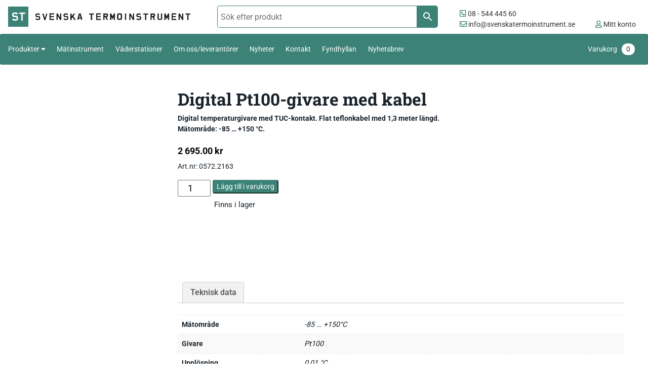

--- FILE ---
content_type: text/html; charset=UTF-8
request_url: https://www.svenskatermoinstrument.se/produkt/digital-pt100-givare-med-kabel/
body_size: 46117
content:
<!DOCTYPE html>
<html lang="sv-SE">
<head><meta charset="UTF-8" /><script>if(navigator.userAgent.match(/MSIE|Internet Explorer/i)||navigator.userAgent.match(/Trident\/7\..*?rv:11/i)){var href=document.location.href;if(!href.match(/[?&]nowprocket/)){if(href.indexOf("?")==-1){if(href.indexOf("#")==-1){document.location.href=href+"?nowprocket=1"}else{document.location.href=href.replace("#","?nowprocket=1#")}}else{if(href.indexOf("#")==-1){document.location.href=href+"&nowprocket=1"}else{document.location.href=href.replace("#","&nowprocket=1#")}}}}</script><script>(()=>{class RocketLazyLoadScripts{constructor(){this.v="2.0.4",this.userEvents=["keydown","keyup","mousedown","mouseup","mousemove","mouseover","mouseout","touchmove","touchstart","touchend","touchcancel","wheel","click","dblclick","input"],this.attributeEvents=["onblur","onclick","oncontextmenu","ondblclick","onfocus","onmousedown","onmouseenter","onmouseleave","onmousemove","onmouseout","onmouseover","onmouseup","onmousewheel","onscroll","onsubmit"]}async t(){this.i(),this.o(),/iP(ad|hone)/.test(navigator.userAgent)&&this.h(),this.u(),this.l(this),this.m(),this.k(this),this.p(this),this._(),await Promise.all([this.R(),this.L()]),this.lastBreath=Date.now(),this.S(this),this.P(),this.D(),this.O(),this.M(),await this.C(this.delayedScripts.normal),await this.C(this.delayedScripts.defer),await this.C(this.delayedScripts.async),await this.T(),await this.F(),await this.j(),await this.A(),window.dispatchEvent(new Event("rocket-allScriptsLoaded")),this.everythingLoaded=!0,this.lastTouchEnd&&await new Promise(t=>setTimeout(t,500-Date.now()+this.lastTouchEnd)),this.I(),this.H(),this.U(),this.W()}i(){this.CSPIssue=sessionStorage.getItem("rocketCSPIssue"),document.addEventListener("securitypolicyviolation",t=>{this.CSPIssue||"script-src-elem"!==t.violatedDirective||"data"!==t.blockedURI||(this.CSPIssue=!0,sessionStorage.setItem("rocketCSPIssue",!0))},{isRocket:!0})}o(){window.addEventListener("pageshow",t=>{this.persisted=t.persisted,this.realWindowLoadedFired=!0},{isRocket:!0}),window.addEventListener("pagehide",()=>{this.onFirstUserAction=null},{isRocket:!0})}h(){let t;function e(e){t=e}window.addEventListener("touchstart",e,{isRocket:!0}),window.addEventListener("touchend",function i(o){o.changedTouches[0]&&t.changedTouches[0]&&Math.abs(o.changedTouches[0].pageX-t.changedTouches[0].pageX)<10&&Math.abs(o.changedTouches[0].pageY-t.changedTouches[0].pageY)<10&&o.timeStamp-t.timeStamp<200&&(window.removeEventListener("touchstart",e,{isRocket:!0}),window.removeEventListener("touchend",i,{isRocket:!0}),"INPUT"===o.target.tagName&&"text"===o.target.type||(o.target.dispatchEvent(new TouchEvent("touchend",{target:o.target,bubbles:!0})),o.target.dispatchEvent(new MouseEvent("mouseover",{target:o.target,bubbles:!0})),o.target.dispatchEvent(new PointerEvent("click",{target:o.target,bubbles:!0,cancelable:!0,detail:1,clientX:o.changedTouches[0].clientX,clientY:o.changedTouches[0].clientY})),event.preventDefault()))},{isRocket:!0})}q(t){this.userActionTriggered||("mousemove"!==t.type||this.firstMousemoveIgnored?"keyup"===t.type||"mouseover"===t.type||"mouseout"===t.type||(this.userActionTriggered=!0,this.onFirstUserAction&&this.onFirstUserAction()):this.firstMousemoveIgnored=!0),"click"===t.type&&t.preventDefault(),t.stopPropagation(),t.stopImmediatePropagation(),"touchstart"===this.lastEvent&&"touchend"===t.type&&(this.lastTouchEnd=Date.now()),"click"===t.type&&(this.lastTouchEnd=0),this.lastEvent=t.type,t.composedPath&&t.composedPath()[0].getRootNode()instanceof ShadowRoot&&(t.rocketTarget=t.composedPath()[0]),this.savedUserEvents.push(t)}u(){this.savedUserEvents=[],this.userEventHandler=this.q.bind(this),this.userEvents.forEach(t=>window.addEventListener(t,this.userEventHandler,{passive:!1,isRocket:!0})),document.addEventListener("visibilitychange",this.userEventHandler,{isRocket:!0})}U(){this.userEvents.forEach(t=>window.removeEventListener(t,this.userEventHandler,{passive:!1,isRocket:!0})),document.removeEventListener("visibilitychange",this.userEventHandler,{isRocket:!0}),this.savedUserEvents.forEach(t=>{(t.rocketTarget||t.target).dispatchEvent(new window[t.constructor.name](t.type,t))})}m(){const t="return false",e=Array.from(this.attributeEvents,t=>"data-rocket-"+t),i="["+this.attributeEvents.join("],[")+"]",o="[data-rocket-"+this.attributeEvents.join("],[data-rocket-")+"]",s=(e,i,o)=>{o&&o!==t&&(e.setAttribute("data-rocket-"+i,o),e["rocket"+i]=new Function("event",o),e.setAttribute(i,t))};new MutationObserver(t=>{for(const n of t)"attributes"===n.type&&(n.attributeName.startsWith("data-rocket-")||this.everythingLoaded?n.attributeName.startsWith("data-rocket-")&&this.everythingLoaded&&this.N(n.target,n.attributeName.substring(12)):s(n.target,n.attributeName,n.target.getAttribute(n.attributeName))),"childList"===n.type&&n.addedNodes.forEach(t=>{if(t.nodeType===Node.ELEMENT_NODE)if(this.everythingLoaded)for(const i of[t,...t.querySelectorAll(o)])for(const t of i.getAttributeNames())e.includes(t)&&this.N(i,t.substring(12));else for(const e of[t,...t.querySelectorAll(i)])for(const t of e.getAttributeNames())this.attributeEvents.includes(t)&&s(e,t,e.getAttribute(t))})}).observe(document,{subtree:!0,childList:!0,attributeFilter:[...this.attributeEvents,...e]})}I(){this.attributeEvents.forEach(t=>{document.querySelectorAll("[data-rocket-"+t+"]").forEach(e=>{this.N(e,t)})})}N(t,e){const i=t.getAttribute("data-rocket-"+e);i&&(t.setAttribute(e,i),t.removeAttribute("data-rocket-"+e))}k(t){Object.defineProperty(HTMLElement.prototype,"onclick",{get(){return this.rocketonclick||null},set(e){this.rocketonclick=e,this.setAttribute(t.everythingLoaded?"onclick":"data-rocket-onclick","this.rocketonclick(event)")}})}S(t){function e(e,i){let o=e[i];e[i]=null,Object.defineProperty(e,i,{get:()=>o,set(s){t.everythingLoaded?o=s:e["rocket"+i]=o=s}})}e(document,"onreadystatechange"),e(window,"onload"),e(window,"onpageshow");try{Object.defineProperty(document,"readyState",{get:()=>t.rocketReadyState,set(e){t.rocketReadyState=e},configurable:!0}),document.readyState="loading"}catch(t){console.log("WPRocket DJE readyState conflict, bypassing")}}l(t){this.originalAddEventListener=EventTarget.prototype.addEventListener,this.originalRemoveEventListener=EventTarget.prototype.removeEventListener,this.savedEventListeners=[],EventTarget.prototype.addEventListener=function(e,i,o){o&&o.isRocket||!t.B(e,this)&&!t.userEvents.includes(e)||t.B(e,this)&&!t.userActionTriggered||e.startsWith("rocket-")||t.everythingLoaded?t.originalAddEventListener.call(this,e,i,o):(t.savedEventListeners.push({target:this,remove:!1,type:e,func:i,options:o}),"mouseenter"!==e&&"mouseleave"!==e||t.originalAddEventListener.call(this,e,t.savedUserEvents.push,o))},EventTarget.prototype.removeEventListener=function(e,i,o){o&&o.isRocket||!t.B(e,this)&&!t.userEvents.includes(e)||t.B(e,this)&&!t.userActionTriggered||e.startsWith("rocket-")||t.everythingLoaded?t.originalRemoveEventListener.call(this,e,i,o):t.savedEventListeners.push({target:this,remove:!0,type:e,func:i,options:o})}}J(t,e){this.savedEventListeners=this.savedEventListeners.filter(i=>{let o=i.type,s=i.target||window;return e!==o||t!==s||(this.B(o,s)&&(i.type="rocket-"+o),this.$(i),!1)})}H(){EventTarget.prototype.addEventListener=this.originalAddEventListener,EventTarget.prototype.removeEventListener=this.originalRemoveEventListener,this.savedEventListeners.forEach(t=>this.$(t))}$(t){t.remove?this.originalRemoveEventListener.call(t.target,t.type,t.func,t.options):this.originalAddEventListener.call(t.target,t.type,t.func,t.options)}p(t){let e;function i(e){return t.everythingLoaded?e:e.split(" ").map(t=>"load"===t||t.startsWith("load.")?"rocket-jquery-load":t).join(" ")}function o(o){function s(e){const s=o.fn[e];o.fn[e]=o.fn.init.prototype[e]=function(){return this[0]===window&&t.userActionTriggered&&("string"==typeof arguments[0]||arguments[0]instanceof String?arguments[0]=i(arguments[0]):"object"==typeof arguments[0]&&Object.keys(arguments[0]).forEach(t=>{const e=arguments[0][t];delete arguments[0][t],arguments[0][i(t)]=e})),s.apply(this,arguments),this}}if(o&&o.fn&&!t.allJQueries.includes(o)){const e={DOMContentLoaded:[],"rocket-DOMContentLoaded":[]};for(const t in e)document.addEventListener(t,()=>{e[t].forEach(t=>t())},{isRocket:!0});o.fn.ready=o.fn.init.prototype.ready=function(i){function s(){parseInt(o.fn.jquery)>2?setTimeout(()=>i.bind(document)(o)):i.bind(document)(o)}return"function"==typeof i&&(t.realDomReadyFired?!t.userActionTriggered||t.fauxDomReadyFired?s():e["rocket-DOMContentLoaded"].push(s):e.DOMContentLoaded.push(s)),o([])},s("on"),s("one"),s("off"),t.allJQueries.push(o)}e=o}t.allJQueries=[],o(window.jQuery),Object.defineProperty(window,"jQuery",{get:()=>e,set(t){o(t)}})}P(){const t=new Map;document.write=document.writeln=function(e){const i=document.currentScript,o=document.createRange(),s=i.parentElement;let n=t.get(i);void 0===n&&(n=i.nextSibling,t.set(i,n));const c=document.createDocumentFragment();o.setStart(c,0),c.appendChild(o.createContextualFragment(e)),s.insertBefore(c,n)}}async R(){return new Promise(t=>{this.userActionTriggered?t():this.onFirstUserAction=t})}async L(){return new Promise(t=>{document.addEventListener("DOMContentLoaded",()=>{this.realDomReadyFired=!0,t()},{isRocket:!0})})}async j(){return this.realWindowLoadedFired?Promise.resolve():new Promise(t=>{window.addEventListener("load",t,{isRocket:!0})})}M(){this.pendingScripts=[];this.scriptsMutationObserver=new MutationObserver(t=>{for(const e of t)e.addedNodes.forEach(t=>{"SCRIPT"!==t.tagName||t.noModule||t.isWPRocket||this.pendingScripts.push({script:t,promise:new Promise(e=>{const i=()=>{const i=this.pendingScripts.findIndex(e=>e.script===t);i>=0&&this.pendingScripts.splice(i,1),e()};t.addEventListener("load",i,{isRocket:!0}),t.addEventListener("error",i,{isRocket:!0}),setTimeout(i,1e3)})})})}),this.scriptsMutationObserver.observe(document,{childList:!0,subtree:!0})}async F(){await this.X(),this.pendingScripts.length?(await this.pendingScripts[0].promise,await this.F()):this.scriptsMutationObserver.disconnect()}D(){this.delayedScripts={normal:[],async:[],defer:[]},document.querySelectorAll("script[type$=rocketlazyloadscript]").forEach(t=>{t.hasAttribute("data-rocket-src")?t.hasAttribute("async")&&!1!==t.async?this.delayedScripts.async.push(t):t.hasAttribute("defer")&&!1!==t.defer||"module"===t.getAttribute("data-rocket-type")?this.delayedScripts.defer.push(t):this.delayedScripts.normal.push(t):this.delayedScripts.normal.push(t)})}async _(){await this.L();let t=[];document.querySelectorAll("script[type$=rocketlazyloadscript][data-rocket-src]").forEach(e=>{let i=e.getAttribute("data-rocket-src");if(i&&!i.startsWith("data:")){i.startsWith("//")&&(i=location.protocol+i);try{const o=new URL(i).origin;o!==location.origin&&t.push({src:o,crossOrigin:e.crossOrigin||"module"===e.getAttribute("data-rocket-type")})}catch(t){}}}),t=[...new Map(t.map(t=>[JSON.stringify(t),t])).values()],this.Y(t,"preconnect")}async G(t){if(await this.K(),!0!==t.noModule||!("noModule"in HTMLScriptElement.prototype))return new Promise(e=>{let i;function o(){(i||t).setAttribute("data-rocket-status","executed"),e()}try{if(navigator.userAgent.includes("Firefox/")||""===navigator.vendor||this.CSPIssue)i=document.createElement("script"),[...t.attributes].forEach(t=>{let e=t.nodeName;"type"!==e&&("data-rocket-type"===e&&(e="type"),"data-rocket-src"===e&&(e="src"),i.setAttribute(e,t.nodeValue))}),t.text&&(i.text=t.text),t.nonce&&(i.nonce=t.nonce),i.hasAttribute("src")?(i.addEventListener("load",o,{isRocket:!0}),i.addEventListener("error",()=>{i.setAttribute("data-rocket-status","failed-network"),e()},{isRocket:!0}),setTimeout(()=>{i.isConnected||e()},1)):(i.text=t.text,o()),i.isWPRocket=!0,t.parentNode.replaceChild(i,t);else{const i=t.getAttribute("data-rocket-type"),s=t.getAttribute("data-rocket-src");i?(t.type=i,t.removeAttribute("data-rocket-type")):t.removeAttribute("type"),t.addEventListener("load",o,{isRocket:!0}),t.addEventListener("error",i=>{this.CSPIssue&&i.target.src.startsWith("data:")?(console.log("WPRocket: CSP fallback activated"),t.removeAttribute("src"),this.G(t).then(e)):(t.setAttribute("data-rocket-status","failed-network"),e())},{isRocket:!0}),s?(t.fetchPriority="high",t.removeAttribute("data-rocket-src"),t.src=s):t.src="data:text/javascript;base64,"+window.btoa(unescape(encodeURIComponent(t.text)))}}catch(i){t.setAttribute("data-rocket-status","failed-transform"),e()}});t.setAttribute("data-rocket-status","skipped")}async C(t){const e=t.shift();return e?(e.isConnected&&await this.G(e),this.C(t)):Promise.resolve()}O(){this.Y([...this.delayedScripts.normal,...this.delayedScripts.defer,...this.delayedScripts.async],"preload")}Y(t,e){this.trash=this.trash||[];let i=!0;var o=document.createDocumentFragment();t.forEach(t=>{const s=t.getAttribute&&t.getAttribute("data-rocket-src")||t.src;if(s&&!s.startsWith("data:")){const n=document.createElement("link");n.href=s,n.rel=e,"preconnect"!==e&&(n.as="script",n.fetchPriority=i?"high":"low"),t.getAttribute&&"module"===t.getAttribute("data-rocket-type")&&(n.crossOrigin=!0),t.crossOrigin&&(n.crossOrigin=t.crossOrigin),t.integrity&&(n.integrity=t.integrity),t.nonce&&(n.nonce=t.nonce),o.appendChild(n),this.trash.push(n),i=!1}}),document.head.appendChild(o)}W(){this.trash.forEach(t=>t.remove())}async T(){try{document.readyState="interactive"}catch(t){}this.fauxDomReadyFired=!0;try{await this.K(),this.J(document,"readystatechange"),document.dispatchEvent(new Event("rocket-readystatechange")),await this.K(),document.rocketonreadystatechange&&document.rocketonreadystatechange(),await this.K(),this.J(document,"DOMContentLoaded"),document.dispatchEvent(new Event("rocket-DOMContentLoaded")),await this.K(),this.J(window,"DOMContentLoaded"),window.dispatchEvent(new Event("rocket-DOMContentLoaded"))}catch(t){console.error(t)}}async A(){try{document.readyState="complete"}catch(t){}try{await this.K(),this.J(document,"readystatechange"),document.dispatchEvent(new Event("rocket-readystatechange")),await this.K(),document.rocketonreadystatechange&&document.rocketonreadystatechange(),await this.K(),this.J(window,"load"),window.dispatchEvent(new Event("rocket-load")),await this.K(),window.rocketonload&&window.rocketonload(),await this.K(),this.allJQueries.forEach(t=>t(window).trigger("rocket-jquery-load")),await this.K(),this.J(window,"pageshow");const t=new Event("rocket-pageshow");t.persisted=this.persisted,window.dispatchEvent(t),await this.K(),window.rocketonpageshow&&window.rocketonpageshow({persisted:this.persisted})}catch(t){console.error(t)}}async K(){Date.now()-this.lastBreath>45&&(await this.X(),this.lastBreath=Date.now())}async X(){return document.hidden?new Promise(t=>setTimeout(t)):new Promise(t=>requestAnimationFrame(t))}B(t,e){return e===document&&"readystatechange"===t||(e===document&&"DOMContentLoaded"===t||(e===window&&"DOMContentLoaded"===t||(e===window&&"load"===t||e===window&&"pageshow"===t)))}static run(){(new RocketLazyLoadScripts).t()}}RocketLazyLoadScripts.run()})();</script>
    
    <meta name="viewport" content="width=device-width" />
    
    <!-- Typsnitt och ikoner -->
     
    

    <!-- Schema markup START -->
    <script type="application/ld+json">
    {
      "@context": "https://schema.org",
      "@type": "Organization",
      "name": "Svenska Termoinstrument AB",
      "url": "https://www.svenskatermoinstrument.se",
      "logo": "https://www.svenskatermoinstrument.se/path-to-logo.png",
      "contactPoint": {
        "@type": "ContactPoint",
        "telephone": "+4612345678",
        "contactType": "customer service",
        "areaServed": "SE",
        "availableLanguage": "Swedish"
      }
    }
    </script>
    <!-- Schema markup END -->

    <meta name='robots' content='index, follow, max-image-preview:large, max-snippet:-1, max-video-preview:-1' />
<script type="rocketlazyloadscript" id="cookieyes" data-rocket-type="text/javascript" data-rocket-src="https://cdn-cookieyes.com/client_data/2ea5ca1d5e3a6237a469946e/script.js"></script>
<!-- Google Tag Manager for WordPress by gtm4wp.com -->
<script data-cfasync="false" data-pagespeed-no-defer>
	var gtm4wp_datalayer_name = "dataLayer";
	var dataLayer = dataLayer || [];
	const gtm4wp_use_sku_instead = false;
	const gtm4wp_currency = 'SEK';
	const gtm4wp_product_per_impression = 10;
	const gtm4wp_clear_ecommerce = true;
	const gtm4wp_datalayer_max_timeout = 2000;
</script>
<!-- End Google Tag Manager for WordPress by gtm4wp.com -->
	<!-- This site is optimized with the Yoast SEO plugin v25.2 - https://yoast.com/wordpress/plugins/seo/ -->
	<title>Digital Pt100-givare med kabel - Svenska Termoinstrument</title>
<link data-rocket-prefetch href="https://d1hsde1uwi6p0a.cloudfront.net" rel="dns-prefetch">
<link data-rocket-prefetch href="https://www.googletagmanager.com" rel="dns-prefetch">
<link data-rocket-prefetch href="https://fonts.googleapis.com" rel="dns-prefetch">
<link data-rocket-prefetch href="https://fonts.gstatic.com" rel="dns-prefetch">
<link data-rocket-prefetch href="https://pro.fontawesome.com" rel="dns-prefetch">
<link data-rocket-preload as="style" href="https://fonts.googleapis.com/css2?family=Roboto+Slab:wght@400;500;700&#038;family=Roboto:wght@300;400;500;700&#038;display=swap" rel="preload">
<link href="https://fonts.googleapis.com/css2?family=Roboto+Slab:wght@400;500;700&#038;family=Roboto:wght@300;400;500;700&#038;display=swap" media="print" onload="this.media=&#039;all&#039;" rel="stylesheet">
<noscript><link rel="stylesheet" href="https://fonts.googleapis.com/css2?family=Roboto+Slab:wght@400;500;700&#038;family=Roboto:wght@300;400;500;700&#038;display=swap"></noscript>
<link crossorigin data-rocket-preload as="font" href="https://fonts.gstatic.com/s/roboto/v49/KFO7CnqEu92Fr1ME7kSn66aGLdTylUAMaxKUBGEe.woff2" rel="preload">
<link crossorigin data-rocket-preload as="font" href="https://fonts.gstatic.com/s/roboto/v49/KFO7CnqEu92Fr1ME7kSn66aGLdTylUAMa3yUBA.woff2" rel="preload">
<link crossorigin data-rocket-preload as="font" href="https://fonts.gstatic.com/s/robotoslab/v36/BngMUXZYTXPIvIBgJJSb6ufN5qU.woff2" rel="preload">
<link crossorigin data-rocket-preload as="font" href="https://pro.fontawesome.com/releases/v5.13.1/webfonts/fa-regular-400.woff2" rel="preload">
<link crossorigin data-rocket-preload as="font" href="https://pro.fontawesome.com/releases/v5.13.1/webfonts/fa-solid-900.woff2" rel="preload">
<link crossorigin data-rocket-preload as="font" href="https://www.svenskatermoinstrument.se/wp-content/plugins/woocommerce/assets/fonts/WooCommerce.woff2" rel="preload">
<style id="wpr-usedcss">@font-face{font-family:Roboto;font-style:normal;font-weight:300;font-stretch:100%;font-display:swap;src:url(https://fonts.gstatic.com/s/roboto/v49/KFO7CnqEu92Fr1ME7kSn66aGLdTylUAMaxKUBGEe.woff2) format('woff2');unicode-range:U+0001-000C,U+000E-001F,U+007F-009F,U+20DD-20E0,U+20E2-20E4,U+2150-218F,U+2190,U+2192,U+2194-2199,U+21AF,U+21E6-21F0,U+21F3,U+2218-2219,U+2299,U+22C4-22C6,U+2300-243F,U+2440-244A,U+2460-24FF,U+25A0-27BF,U+2800-28FF,U+2921-2922,U+2981,U+29BF,U+29EB,U+2B00-2BFF,U+4DC0-4DFF,U+FFF9-FFFB,U+10140-1018E,U+10190-1019C,U+101A0,U+101D0-101FD,U+102E0-102FB,U+10E60-10E7E,U+1D2C0-1D2D3,U+1D2E0-1D37F,U+1F000-1F0FF,U+1F100-1F1AD,U+1F1E6-1F1FF,U+1F30D-1F30F,U+1F315,U+1F31C,U+1F31E,U+1F320-1F32C,U+1F336,U+1F378,U+1F37D,U+1F382,U+1F393-1F39F,U+1F3A7-1F3A8,U+1F3AC-1F3AF,U+1F3C2,U+1F3C4-1F3C6,U+1F3CA-1F3CE,U+1F3D4-1F3E0,U+1F3ED,U+1F3F1-1F3F3,U+1F3F5-1F3F7,U+1F408,U+1F415,U+1F41F,U+1F426,U+1F43F,U+1F441-1F442,U+1F444,U+1F446-1F449,U+1F44C-1F44E,U+1F453,U+1F46A,U+1F47D,U+1F4A3,U+1F4B0,U+1F4B3,U+1F4B9,U+1F4BB,U+1F4BF,U+1F4C8-1F4CB,U+1F4D6,U+1F4DA,U+1F4DF,U+1F4E3-1F4E6,U+1F4EA-1F4ED,U+1F4F7,U+1F4F9-1F4FB,U+1F4FD-1F4FE,U+1F503,U+1F507-1F50B,U+1F50D,U+1F512-1F513,U+1F53E-1F54A,U+1F54F-1F5FA,U+1F610,U+1F650-1F67F,U+1F687,U+1F68D,U+1F691,U+1F694,U+1F698,U+1F6AD,U+1F6B2,U+1F6B9-1F6BA,U+1F6BC,U+1F6C6-1F6CF,U+1F6D3-1F6D7,U+1F6E0-1F6EA,U+1F6F0-1F6F3,U+1F6F7-1F6FC,U+1F700-1F7FF,U+1F800-1F80B,U+1F810-1F847,U+1F850-1F859,U+1F860-1F887,U+1F890-1F8AD,U+1F8B0-1F8BB,U+1F8C0-1F8C1,U+1F900-1F90B,U+1F93B,U+1F946,U+1F984,U+1F996,U+1F9E9,U+1FA00-1FA6F,U+1FA70-1FA7C,U+1FA80-1FA89,U+1FA8F-1FAC6,U+1FACE-1FADC,U+1FADF-1FAE9,U+1FAF0-1FAF8,U+1FB00-1FBFF}@font-face{font-family:Roboto;font-style:normal;font-weight:300;font-stretch:100%;font-display:swap;src:url(https://fonts.gstatic.com/s/roboto/v49/KFO7CnqEu92Fr1ME7kSn66aGLdTylUAMa3yUBA.woff2) format('woff2');unicode-range:U+0000-00FF,U+0131,U+0152-0153,U+02BB-02BC,U+02C6,U+02DA,U+02DC,U+0304,U+0308,U+0329,U+2000-206F,U+20AC,U+2122,U+2191,U+2193,U+2212,U+2215,U+FEFF,U+FFFD}@font-face{font-family:Roboto;font-style:normal;font-weight:400;font-stretch:100%;font-display:swap;src:url(https://fonts.gstatic.com/s/roboto/v49/KFO7CnqEu92Fr1ME7kSn66aGLdTylUAMaxKUBGEe.woff2) format('woff2');unicode-range:U+0001-000C,U+000E-001F,U+007F-009F,U+20DD-20E0,U+20E2-20E4,U+2150-218F,U+2190,U+2192,U+2194-2199,U+21AF,U+21E6-21F0,U+21F3,U+2218-2219,U+2299,U+22C4-22C6,U+2300-243F,U+2440-244A,U+2460-24FF,U+25A0-27BF,U+2800-28FF,U+2921-2922,U+2981,U+29BF,U+29EB,U+2B00-2BFF,U+4DC0-4DFF,U+FFF9-FFFB,U+10140-1018E,U+10190-1019C,U+101A0,U+101D0-101FD,U+102E0-102FB,U+10E60-10E7E,U+1D2C0-1D2D3,U+1D2E0-1D37F,U+1F000-1F0FF,U+1F100-1F1AD,U+1F1E6-1F1FF,U+1F30D-1F30F,U+1F315,U+1F31C,U+1F31E,U+1F320-1F32C,U+1F336,U+1F378,U+1F37D,U+1F382,U+1F393-1F39F,U+1F3A7-1F3A8,U+1F3AC-1F3AF,U+1F3C2,U+1F3C4-1F3C6,U+1F3CA-1F3CE,U+1F3D4-1F3E0,U+1F3ED,U+1F3F1-1F3F3,U+1F3F5-1F3F7,U+1F408,U+1F415,U+1F41F,U+1F426,U+1F43F,U+1F441-1F442,U+1F444,U+1F446-1F449,U+1F44C-1F44E,U+1F453,U+1F46A,U+1F47D,U+1F4A3,U+1F4B0,U+1F4B3,U+1F4B9,U+1F4BB,U+1F4BF,U+1F4C8-1F4CB,U+1F4D6,U+1F4DA,U+1F4DF,U+1F4E3-1F4E6,U+1F4EA-1F4ED,U+1F4F7,U+1F4F9-1F4FB,U+1F4FD-1F4FE,U+1F503,U+1F507-1F50B,U+1F50D,U+1F512-1F513,U+1F53E-1F54A,U+1F54F-1F5FA,U+1F610,U+1F650-1F67F,U+1F687,U+1F68D,U+1F691,U+1F694,U+1F698,U+1F6AD,U+1F6B2,U+1F6B9-1F6BA,U+1F6BC,U+1F6C6-1F6CF,U+1F6D3-1F6D7,U+1F6E0-1F6EA,U+1F6F0-1F6F3,U+1F6F7-1F6FC,U+1F700-1F7FF,U+1F800-1F80B,U+1F810-1F847,U+1F850-1F859,U+1F860-1F887,U+1F890-1F8AD,U+1F8B0-1F8BB,U+1F8C0-1F8C1,U+1F900-1F90B,U+1F93B,U+1F946,U+1F984,U+1F996,U+1F9E9,U+1FA00-1FA6F,U+1FA70-1FA7C,U+1FA80-1FA89,U+1FA8F-1FAC6,U+1FACE-1FADC,U+1FADF-1FAE9,U+1FAF0-1FAF8,U+1FB00-1FBFF}@font-face{font-family:Roboto;font-style:normal;font-weight:400;font-stretch:100%;font-display:swap;src:url(https://fonts.gstatic.com/s/roboto/v49/KFO7CnqEu92Fr1ME7kSn66aGLdTylUAMa3yUBA.woff2) format('woff2');unicode-range:U+0000-00FF,U+0131,U+0152-0153,U+02BB-02BC,U+02C6,U+02DA,U+02DC,U+0304,U+0308,U+0329,U+2000-206F,U+20AC,U+2122,U+2191,U+2193,U+2212,U+2215,U+FEFF,U+FFFD}@font-face{font-family:Roboto;font-style:normal;font-weight:500;font-stretch:100%;font-display:swap;src:url(https://fonts.gstatic.com/s/roboto/v49/KFO7CnqEu92Fr1ME7kSn66aGLdTylUAMaxKUBGEe.woff2) format('woff2');unicode-range:U+0001-000C,U+000E-001F,U+007F-009F,U+20DD-20E0,U+20E2-20E4,U+2150-218F,U+2190,U+2192,U+2194-2199,U+21AF,U+21E6-21F0,U+21F3,U+2218-2219,U+2299,U+22C4-22C6,U+2300-243F,U+2440-244A,U+2460-24FF,U+25A0-27BF,U+2800-28FF,U+2921-2922,U+2981,U+29BF,U+29EB,U+2B00-2BFF,U+4DC0-4DFF,U+FFF9-FFFB,U+10140-1018E,U+10190-1019C,U+101A0,U+101D0-101FD,U+102E0-102FB,U+10E60-10E7E,U+1D2C0-1D2D3,U+1D2E0-1D37F,U+1F000-1F0FF,U+1F100-1F1AD,U+1F1E6-1F1FF,U+1F30D-1F30F,U+1F315,U+1F31C,U+1F31E,U+1F320-1F32C,U+1F336,U+1F378,U+1F37D,U+1F382,U+1F393-1F39F,U+1F3A7-1F3A8,U+1F3AC-1F3AF,U+1F3C2,U+1F3C4-1F3C6,U+1F3CA-1F3CE,U+1F3D4-1F3E0,U+1F3ED,U+1F3F1-1F3F3,U+1F3F5-1F3F7,U+1F408,U+1F415,U+1F41F,U+1F426,U+1F43F,U+1F441-1F442,U+1F444,U+1F446-1F449,U+1F44C-1F44E,U+1F453,U+1F46A,U+1F47D,U+1F4A3,U+1F4B0,U+1F4B3,U+1F4B9,U+1F4BB,U+1F4BF,U+1F4C8-1F4CB,U+1F4D6,U+1F4DA,U+1F4DF,U+1F4E3-1F4E6,U+1F4EA-1F4ED,U+1F4F7,U+1F4F9-1F4FB,U+1F4FD-1F4FE,U+1F503,U+1F507-1F50B,U+1F50D,U+1F512-1F513,U+1F53E-1F54A,U+1F54F-1F5FA,U+1F610,U+1F650-1F67F,U+1F687,U+1F68D,U+1F691,U+1F694,U+1F698,U+1F6AD,U+1F6B2,U+1F6B9-1F6BA,U+1F6BC,U+1F6C6-1F6CF,U+1F6D3-1F6D7,U+1F6E0-1F6EA,U+1F6F0-1F6F3,U+1F6F7-1F6FC,U+1F700-1F7FF,U+1F800-1F80B,U+1F810-1F847,U+1F850-1F859,U+1F860-1F887,U+1F890-1F8AD,U+1F8B0-1F8BB,U+1F8C0-1F8C1,U+1F900-1F90B,U+1F93B,U+1F946,U+1F984,U+1F996,U+1F9E9,U+1FA00-1FA6F,U+1FA70-1FA7C,U+1FA80-1FA89,U+1FA8F-1FAC6,U+1FACE-1FADC,U+1FADF-1FAE9,U+1FAF0-1FAF8,U+1FB00-1FBFF}@font-face{font-family:Roboto;font-style:normal;font-weight:500;font-stretch:100%;font-display:swap;src:url(https://fonts.gstatic.com/s/roboto/v49/KFO7CnqEu92Fr1ME7kSn66aGLdTylUAMa3yUBA.woff2) format('woff2');unicode-range:U+0000-00FF,U+0131,U+0152-0153,U+02BB-02BC,U+02C6,U+02DA,U+02DC,U+0304,U+0308,U+0329,U+2000-206F,U+20AC,U+2122,U+2191,U+2193,U+2212,U+2215,U+FEFF,U+FFFD}@font-face{font-family:Roboto;font-style:normal;font-weight:700;font-stretch:100%;font-display:swap;src:url(https://fonts.gstatic.com/s/roboto/v49/KFO7CnqEu92Fr1ME7kSn66aGLdTylUAMaxKUBGEe.woff2) format('woff2');unicode-range:U+0001-000C,U+000E-001F,U+007F-009F,U+20DD-20E0,U+20E2-20E4,U+2150-218F,U+2190,U+2192,U+2194-2199,U+21AF,U+21E6-21F0,U+21F3,U+2218-2219,U+2299,U+22C4-22C6,U+2300-243F,U+2440-244A,U+2460-24FF,U+25A0-27BF,U+2800-28FF,U+2921-2922,U+2981,U+29BF,U+29EB,U+2B00-2BFF,U+4DC0-4DFF,U+FFF9-FFFB,U+10140-1018E,U+10190-1019C,U+101A0,U+101D0-101FD,U+102E0-102FB,U+10E60-10E7E,U+1D2C0-1D2D3,U+1D2E0-1D37F,U+1F000-1F0FF,U+1F100-1F1AD,U+1F1E6-1F1FF,U+1F30D-1F30F,U+1F315,U+1F31C,U+1F31E,U+1F320-1F32C,U+1F336,U+1F378,U+1F37D,U+1F382,U+1F393-1F39F,U+1F3A7-1F3A8,U+1F3AC-1F3AF,U+1F3C2,U+1F3C4-1F3C6,U+1F3CA-1F3CE,U+1F3D4-1F3E0,U+1F3ED,U+1F3F1-1F3F3,U+1F3F5-1F3F7,U+1F408,U+1F415,U+1F41F,U+1F426,U+1F43F,U+1F441-1F442,U+1F444,U+1F446-1F449,U+1F44C-1F44E,U+1F453,U+1F46A,U+1F47D,U+1F4A3,U+1F4B0,U+1F4B3,U+1F4B9,U+1F4BB,U+1F4BF,U+1F4C8-1F4CB,U+1F4D6,U+1F4DA,U+1F4DF,U+1F4E3-1F4E6,U+1F4EA-1F4ED,U+1F4F7,U+1F4F9-1F4FB,U+1F4FD-1F4FE,U+1F503,U+1F507-1F50B,U+1F50D,U+1F512-1F513,U+1F53E-1F54A,U+1F54F-1F5FA,U+1F610,U+1F650-1F67F,U+1F687,U+1F68D,U+1F691,U+1F694,U+1F698,U+1F6AD,U+1F6B2,U+1F6B9-1F6BA,U+1F6BC,U+1F6C6-1F6CF,U+1F6D3-1F6D7,U+1F6E0-1F6EA,U+1F6F0-1F6F3,U+1F6F7-1F6FC,U+1F700-1F7FF,U+1F800-1F80B,U+1F810-1F847,U+1F850-1F859,U+1F860-1F887,U+1F890-1F8AD,U+1F8B0-1F8BB,U+1F8C0-1F8C1,U+1F900-1F90B,U+1F93B,U+1F946,U+1F984,U+1F996,U+1F9E9,U+1FA00-1FA6F,U+1FA70-1FA7C,U+1FA80-1FA89,U+1FA8F-1FAC6,U+1FACE-1FADC,U+1FADF-1FAE9,U+1FAF0-1FAF8,U+1FB00-1FBFF}@font-face{font-family:Roboto;font-style:normal;font-weight:700;font-stretch:100%;font-display:swap;src:url(https://fonts.gstatic.com/s/roboto/v49/KFO7CnqEu92Fr1ME7kSn66aGLdTylUAMa3yUBA.woff2) format('woff2');unicode-range:U+0000-00FF,U+0131,U+0152-0153,U+02BB-02BC,U+02C6,U+02DA,U+02DC,U+0304,U+0308,U+0329,U+2000-206F,U+20AC,U+2122,U+2191,U+2193,U+2212,U+2215,U+FEFF,U+FFFD}@font-face{font-family:'Roboto Slab';font-style:normal;font-weight:400;font-display:swap;src:url(https://fonts.gstatic.com/s/robotoslab/v36/BngMUXZYTXPIvIBgJJSb6ufN5qU.woff2) format('woff2');unicode-range:U+0000-00FF,U+0131,U+0152-0153,U+02BB-02BC,U+02C6,U+02DA,U+02DC,U+0304,U+0308,U+0329,U+2000-206F,U+20AC,U+2122,U+2191,U+2193,U+2212,U+2215,U+FEFF,U+FFFD}@font-face{font-family:'Roboto Slab';font-style:normal;font-weight:500;font-display:swap;src:url(https://fonts.gstatic.com/s/robotoslab/v36/BngMUXZYTXPIvIBgJJSb6ufN5qU.woff2) format('woff2');unicode-range:U+0000-00FF,U+0131,U+0152-0153,U+02BB-02BC,U+02C6,U+02DA,U+02DC,U+0304,U+0308,U+0329,U+2000-206F,U+20AC,U+2122,U+2191,U+2193,U+2212,U+2215,U+FEFF,U+FFFD}@font-face{font-family:'Roboto Slab';font-style:normal;font-weight:700;font-display:swap;src:url(https://fonts.gstatic.com/s/robotoslab/v36/BngMUXZYTXPIvIBgJJSb6ufN5qU.woff2) format('woff2');unicode-range:U+0000-00FF,U+0131,U+0152-0153,U+02BB-02BC,U+02C6,U+02DA,U+02DC,U+0304,U+0308,U+0329,U+2000-206F,U+20AC,U+2122,U+2191,U+2193,U+2212,U+2215,U+FEFF,U+FFFD}.far,.fas{-moz-osx-font-smoothing:grayscale;-webkit-font-smoothing:antialiased;display:inline-block;font-style:normal;font-variant:normal;text-rendering:auto;line-height:1}.fa-bars:before{content:"\f0c9"}.fa-chevron-down:before{content:"\f078"}.fa-envelope:before{content:"\f0e0"}.fa-phone-square-alt:before{content:"\f87b"}.fa-shopping-cart:before{content:"\f07a"}.fa-user:before{content:"\f007"}@font-face{font-family:"Font Awesome 5 Pro";font-style:normal;font-weight:400;font-display:swap;src:url(https://pro.fontawesome.com/releases/v5.13.1/webfonts/fa-regular-400.eot);src:url(https://pro.fontawesome.com/releases/v5.13.1/webfonts/fa-regular-400.eot?#iefix) format("embedded-opentype"),url(https://pro.fontawesome.com/releases/v5.13.1/webfonts/fa-regular-400.woff2) format("woff2"),url(https://pro.fontawesome.com/releases/v5.13.1/webfonts/fa-regular-400.woff) format("woff"),url(https://pro.fontawesome.com/releases/v5.13.1/webfonts/fa-regular-400.ttf) format("truetype"),url(https://pro.fontawesome.com/releases/v5.13.1/webfonts/fa-regular-400.svg#fontawesome) format("svg")}.far{font-family:"Font Awesome 5 Pro"}.far{font-weight:400}@font-face{font-family:"Font Awesome 5 Pro";font-style:normal;font-weight:900;font-display:swap;src:url(https://pro.fontawesome.com/releases/v5.13.1/webfonts/fa-solid-900.eot);src:url(https://pro.fontawesome.com/releases/v5.13.1/webfonts/fa-solid-900.eot?#iefix) format("embedded-opentype"),url(https://pro.fontawesome.com/releases/v5.13.1/webfonts/fa-solid-900.woff2) format("woff2"),url(https://pro.fontawesome.com/releases/v5.13.1/webfonts/fa-solid-900.woff) format("woff"),url(https://pro.fontawesome.com/releases/v5.13.1/webfonts/fa-solid-900.ttf) format("truetype"),url(https://pro.fontawesome.com/releases/v5.13.1/webfonts/fa-solid-900.svg#fontawesome) format("svg")}.fas{font-family:"Font Awesome 5 Pro";font-weight:900}img.emoji{display:inline!important;border:none!important;box-shadow:none!important;height:1em!important;width:1em!important;margin:0 .07em!important;vertical-align:-.1em!important;background:0 0!important;padding:0!important}:where(.wp-block-button__link){border-radius:9999px;box-shadow:none;padding:calc(.667em + 2px) calc(1.333em + 2px);text-decoration:none}:root :where(.wp-block-button .wp-block-button__link.is-style-outline),:root :where(.wp-block-button.is-style-outline>.wp-block-button__link){border:2px solid;padding:.667em 1.333em}:root :where(.wp-block-button .wp-block-button__link.is-style-outline:not(.has-text-color)),:root :where(.wp-block-button.is-style-outline>.wp-block-button__link:not(.has-text-color)){color:currentColor}:root :where(.wp-block-button .wp-block-button__link.is-style-outline:not(.has-background)),:root :where(.wp-block-button.is-style-outline>.wp-block-button__link:not(.has-background)){background-color:initial;background-image:none}:where(.wp-block-calendar table:not(.has-background) th){background:#ddd}:where(.wp-block-columns){margin-bottom:1.75em}:where(.wp-block-columns.has-background){padding:1.25em 2.375em}:where(.wp-block-post-comments input[type=submit]){border:none}:where(.wp-block-cover-image:not(.has-text-color)),:where(.wp-block-cover:not(.has-text-color)){color:#fff}:where(.wp-block-cover-image.is-light:not(.has-text-color)),:where(.wp-block-cover.is-light:not(.has-text-color)){color:#000}:root :where(.wp-block-cover h1:not(.has-text-color)),:root :where(.wp-block-cover h2:not(.has-text-color)),:root :where(.wp-block-cover h3:not(.has-text-color)),:root :where(.wp-block-cover h4:not(.has-text-color)),:root :where(.wp-block-cover h5:not(.has-text-color)),:root :where(.wp-block-cover h6:not(.has-text-color)),:root :where(.wp-block-cover p:not(.has-text-color)){color:inherit}:where(.wp-block-file){margin-bottom:1.5em}:where(.wp-block-file__button){border-radius:2em;display:inline-block;padding:.5em 1em}:where(.wp-block-file__button):is(a):active,:where(.wp-block-file__button):is(a):focus,:where(.wp-block-file__button):is(a):hover,:where(.wp-block-file__button):is(a):visited{box-shadow:none;color:#fff;opacity:.85;text-decoration:none}:where(.wp-block-group.wp-block-group-is-layout-constrained){position:relative}:root :where(.wp-block-image.is-style-rounded img,.wp-block-image .is-style-rounded img){border-radius:9999px}:where(.wp-block-latest-comments:not([style*=line-height] .wp-block-latest-comments__comment)){line-height:1.1}:where(.wp-block-latest-comments:not([style*=line-height] .wp-block-latest-comments__comment-excerpt p)){line-height:1.8}:root :where(.wp-block-latest-posts.is-grid){padding:0}:root :where(.wp-block-latest-posts.wp-block-latest-posts__list){padding-left:0}ul{box-sizing:border-box}:root :where(ul.has-background,ol.has-background){padding:1.25em 2.375em}:where(.wp-block-navigation.has-background .wp-block-navigation-item a:not(.wp-element-button)),:where(.wp-block-navigation.has-background .wp-block-navigation-submenu a:not(.wp-element-button)){padding:.5em 1em}:where(.wp-block-navigation .wp-block-navigation__submenu-container .wp-block-navigation-item a:not(.wp-element-button)),:where(.wp-block-navigation .wp-block-navigation__submenu-container .wp-block-navigation-submenu a:not(.wp-element-button)),:where(.wp-block-navigation .wp-block-navigation__submenu-container .wp-block-navigation-submenu button.wp-block-navigation-item__content),:where(.wp-block-navigation .wp-block-navigation__submenu-container .wp-block-pages-list__item button.wp-block-navigation-item__content){padding:.5em 1em}:root :where(p.has-background){padding:1.25em 2.375em}:where(p.has-text-color:not(.has-link-color)) a{color:inherit}:where(.wp-block-post-comments-form) input:not([type=submit]),:where(.wp-block-post-comments-form) textarea{border:1px solid #949494;font-family:inherit;font-size:1em}:where(.wp-block-post-comments-form) input:where(:not([type=submit]):not([type=checkbox])),:where(.wp-block-post-comments-form) textarea{padding:calc(.667em + 2px)}:where(.wp-block-post-excerpt){margin-bottom:var(--wp--style--block-gap);margin-top:var(--wp--style--block-gap)}:where(.wp-block-preformatted.has-background){padding:1.25em 2.375em}:where(.wp-block-search__button){border:1px solid #ccc;padding:6px 10px}:where(.wp-block-search__input){font-family:inherit;font-size:inherit;font-style:inherit;font-weight:inherit;letter-spacing:inherit;line-height:inherit;text-transform:inherit}:where(.wp-block-search__button-inside .wp-block-search__inside-wrapper){border:1px solid #949494;box-sizing:border-box;padding:4px}:where(.wp-block-search__button-inside .wp-block-search__inside-wrapper) .wp-block-search__input{border:none;border-radius:0;padding:0 4px}:where(.wp-block-search__button-inside .wp-block-search__inside-wrapper) .wp-block-search__input:focus{outline:0}:where(.wp-block-search__button-inside .wp-block-search__inside-wrapper) :where(.wp-block-search__button){padding:4px 8px}:root :where(.wp-block-separator.is-style-dots){height:auto;line-height:1;text-align:center}:root :where(.wp-block-separator.is-style-dots):before{color:currentColor;content:"···";font-family:serif;font-size:1.5em;letter-spacing:2em;padding-left:2em}:root :where(.wp-block-site-logo.is-style-rounded){border-radius:9999px}:root :where(.wp-block-site-title a){color:inherit}:where(.wp-block-social-links:not(.is-style-logos-only)) .wp-social-link{background-color:#f0f0f0;color:#444}:where(.wp-block-social-links:not(.is-style-logos-only)) .wp-social-link-amazon{background-color:#f90;color:#fff}:where(.wp-block-social-links:not(.is-style-logos-only)) .wp-social-link-bandcamp{background-color:#1ea0c3;color:#fff}:where(.wp-block-social-links:not(.is-style-logos-only)) .wp-social-link-behance{background-color:#0757fe;color:#fff}:where(.wp-block-social-links:not(.is-style-logos-only)) .wp-social-link-bluesky{background-color:#0a7aff;color:#fff}:where(.wp-block-social-links:not(.is-style-logos-only)) .wp-social-link-codepen{background-color:#1e1f26;color:#fff}:where(.wp-block-social-links:not(.is-style-logos-only)) .wp-social-link-deviantart{background-color:#02e49b;color:#fff}:where(.wp-block-social-links:not(.is-style-logos-only)) .wp-social-link-dribbble{background-color:#e94c89;color:#fff}:where(.wp-block-social-links:not(.is-style-logos-only)) .wp-social-link-dropbox{background-color:#4280ff;color:#fff}:where(.wp-block-social-links:not(.is-style-logos-only)) .wp-social-link-etsy{background-color:#f45800;color:#fff}:where(.wp-block-social-links:not(.is-style-logos-only)) .wp-social-link-facebook{background-color:#1778f2;color:#fff}:where(.wp-block-social-links:not(.is-style-logos-only)) .wp-social-link-fivehundredpx{background-color:#000;color:#fff}:where(.wp-block-social-links:not(.is-style-logos-only)) .wp-social-link-flickr{background-color:#0461dd;color:#fff}:where(.wp-block-social-links:not(.is-style-logos-only)) .wp-social-link-foursquare{background-color:#e65678;color:#fff}:where(.wp-block-social-links:not(.is-style-logos-only)) .wp-social-link-github{background-color:#24292d;color:#fff}:where(.wp-block-social-links:not(.is-style-logos-only)) .wp-social-link-goodreads{background-color:#eceadd;color:#382110}:where(.wp-block-social-links:not(.is-style-logos-only)) .wp-social-link-google{background-color:#ea4434;color:#fff}:where(.wp-block-social-links:not(.is-style-logos-only)) .wp-social-link-gravatar{background-color:#1d4fc4;color:#fff}:where(.wp-block-social-links:not(.is-style-logos-only)) .wp-social-link-instagram{background-color:#f00075;color:#fff}:where(.wp-block-social-links:not(.is-style-logos-only)) .wp-social-link-lastfm{background-color:#e21b24;color:#fff}:where(.wp-block-social-links:not(.is-style-logos-only)) .wp-social-link-linkedin{background-color:#0d66c2;color:#fff}:where(.wp-block-social-links:not(.is-style-logos-only)) .wp-social-link-mastodon{background-color:#3288d4;color:#fff}:where(.wp-block-social-links:not(.is-style-logos-only)) .wp-social-link-medium{background-color:#000;color:#fff}:where(.wp-block-social-links:not(.is-style-logos-only)) .wp-social-link-meetup{background-color:#f6405f;color:#fff}:where(.wp-block-social-links:not(.is-style-logos-only)) .wp-social-link-patreon{background-color:#000;color:#fff}:where(.wp-block-social-links:not(.is-style-logos-only)) .wp-social-link-pinterest{background-color:#e60122;color:#fff}:where(.wp-block-social-links:not(.is-style-logos-only)) .wp-social-link-pocket{background-color:#ef4155;color:#fff}:where(.wp-block-social-links:not(.is-style-logos-only)) .wp-social-link-reddit{background-color:#ff4500;color:#fff}:where(.wp-block-social-links:not(.is-style-logos-only)) .wp-social-link-skype{background-color:#0478d7;color:#fff}:where(.wp-block-social-links:not(.is-style-logos-only)) .wp-social-link-snapchat{background-color:#fefc00;color:#fff;stroke:#000}:where(.wp-block-social-links:not(.is-style-logos-only)) .wp-social-link-soundcloud{background-color:#ff5600;color:#fff}:where(.wp-block-social-links:not(.is-style-logos-only)) .wp-social-link-spotify{background-color:#1bd760;color:#fff}:where(.wp-block-social-links:not(.is-style-logos-only)) .wp-social-link-telegram{background-color:#2aabee;color:#fff}:where(.wp-block-social-links:not(.is-style-logos-only)) .wp-social-link-threads{background-color:#000;color:#fff}:where(.wp-block-social-links:not(.is-style-logos-only)) .wp-social-link-tiktok{background-color:#000;color:#fff}:where(.wp-block-social-links:not(.is-style-logos-only)) .wp-social-link-tumblr{background-color:#011835;color:#fff}:where(.wp-block-social-links:not(.is-style-logos-only)) .wp-social-link-twitch{background-color:#6440a4;color:#fff}:where(.wp-block-social-links:not(.is-style-logos-only)) .wp-social-link-twitter{background-color:#1da1f2;color:#fff}:where(.wp-block-social-links:not(.is-style-logos-only)) .wp-social-link-vimeo{background-color:#1eb7ea;color:#fff}:where(.wp-block-social-links:not(.is-style-logos-only)) .wp-social-link-vk{background-color:#4680c2;color:#fff}:where(.wp-block-social-links:not(.is-style-logos-only)) .wp-social-link-wordpress{background-color:#3499cd;color:#fff}:where(.wp-block-social-links:not(.is-style-logos-only)) .wp-social-link-whatsapp{background-color:#25d366;color:#fff}:where(.wp-block-social-links:not(.is-style-logos-only)) .wp-social-link-x{background-color:#000;color:#fff}:where(.wp-block-social-links:not(.is-style-logos-only)) .wp-social-link-yelp{background-color:#d32422;color:#fff}:where(.wp-block-social-links:not(.is-style-logos-only)) .wp-social-link-youtube{background-color:red;color:#fff}:where(.wp-block-social-links.is-style-logos-only) .wp-social-link{background:0 0}:where(.wp-block-social-links.is-style-logos-only) .wp-social-link svg{height:1.25em;width:1.25em}:where(.wp-block-social-links.is-style-logos-only) .wp-social-link-amazon{color:#f90}:where(.wp-block-social-links.is-style-logos-only) .wp-social-link-bandcamp{color:#1ea0c3}:where(.wp-block-social-links.is-style-logos-only) .wp-social-link-behance{color:#0757fe}:where(.wp-block-social-links.is-style-logos-only) .wp-social-link-bluesky{color:#0a7aff}:where(.wp-block-social-links.is-style-logos-only) .wp-social-link-codepen{color:#1e1f26}:where(.wp-block-social-links.is-style-logos-only) .wp-social-link-deviantart{color:#02e49b}:where(.wp-block-social-links.is-style-logos-only) .wp-social-link-dribbble{color:#e94c89}:where(.wp-block-social-links.is-style-logos-only) .wp-social-link-dropbox{color:#4280ff}:where(.wp-block-social-links.is-style-logos-only) .wp-social-link-etsy{color:#f45800}:where(.wp-block-social-links.is-style-logos-only) .wp-social-link-facebook{color:#1778f2}:where(.wp-block-social-links.is-style-logos-only) .wp-social-link-fivehundredpx{color:#000}:where(.wp-block-social-links.is-style-logos-only) .wp-social-link-flickr{color:#0461dd}:where(.wp-block-social-links.is-style-logos-only) .wp-social-link-foursquare{color:#e65678}:where(.wp-block-social-links.is-style-logos-only) .wp-social-link-github{color:#24292d}:where(.wp-block-social-links.is-style-logos-only) .wp-social-link-goodreads{color:#382110}:where(.wp-block-social-links.is-style-logos-only) .wp-social-link-google{color:#ea4434}:where(.wp-block-social-links.is-style-logos-only) .wp-social-link-gravatar{color:#1d4fc4}:where(.wp-block-social-links.is-style-logos-only) .wp-social-link-instagram{color:#f00075}:where(.wp-block-social-links.is-style-logos-only) .wp-social-link-lastfm{color:#e21b24}:where(.wp-block-social-links.is-style-logos-only) .wp-social-link-linkedin{color:#0d66c2}:where(.wp-block-social-links.is-style-logos-only) .wp-social-link-mastodon{color:#3288d4}:where(.wp-block-social-links.is-style-logos-only) .wp-social-link-medium{color:#000}:where(.wp-block-social-links.is-style-logos-only) .wp-social-link-meetup{color:#f6405f}:where(.wp-block-social-links.is-style-logos-only) .wp-social-link-patreon{color:#000}:where(.wp-block-social-links.is-style-logos-only) .wp-social-link-pinterest{color:#e60122}:where(.wp-block-social-links.is-style-logos-only) .wp-social-link-pocket{color:#ef4155}:where(.wp-block-social-links.is-style-logos-only) .wp-social-link-reddit{color:#ff4500}:where(.wp-block-social-links.is-style-logos-only) .wp-social-link-skype{color:#0478d7}:where(.wp-block-social-links.is-style-logos-only) .wp-social-link-snapchat{color:#fff;stroke:#000}:where(.wp-block-social-links.is-style-logos-only) .wp-social-link-soundcloud{color:#ff5600}:where(.wp-block-social-links.is-style-logos-only) .wp-social-link-spotify{color:#1bd760}:where(.wp-block-social-links.is-style-logos-only) .wp-social-link-telegram{color:#2aabee}:where(.wp-block-social-links.is-style-logos-only) .wp-social-link-threads{color:#000}:where(.wp-block-social-links.is-style-logos-only) .wp-social-link-tiktok{color:#000}:where(.wp-block-social-links.is-style-logos-only) .wp-social-link-tumblr{color:#011835}:where(.wp-block-social-links.is-style-logos-only) .wp-social-link-twitch{color:#6440a4}:where(.wp-block-social-links.is-style-logos-only) .wp-social-link-twitter{color:#1da1f2}:where(.wp-block-social-links.is-style-logos-only) .wp-social-link-vimeo{color:#1eb7ea}:where(.wp-block-social-links.is-style-logos-only) .wp-social-link-vk{color:#4680c2}:where(.wp-block-social-links.is-style-logos-only) .wp-social-link-whatsapp{color:#25d366}:where(.wp-block-social-links.is-style-logos-only) .wp-social-link-wordpress{color:#3499cd}:where(.wp-block-social-links.is-style-logos-only) .wp-social-link-x{color:#000}:where(.wp-block-social-links.is-style-logos-only) .wp-social-link-yelp{color:#d32422}:where(.wp-block-social-links.is-style-logos-only) .wp-social-link-youtube{color:red}:root :where(.wp-block-social-links .wp-social-link a){padding:.25em}:root :where(.wp-block-social-links.is-style-logos-only .wp-social-link a){padding:0}:root :where(.wp-block-social-links.is-style-pill-shape .wp-social-link a){padding-left:.66667em;padding-right:.66667em}:root :where(.wp-block-tag-cloud.is-style-outline){display:flex;flex-wrap:wrap;gap:1ch}:root :where(.wp-block-tag-cloud.is-style-outline a){border:1px solid;font-size:unset!important;margin-right:0;padding:1ch 2ch;text-decoration:none!important}:where(.wp-block-term-description){margin-bottom:var(--wp--style--block-gap);margin-top:var(--wp--style--block-gap)}:where(pre.wp-block-verse){font-family:inherit}.entry-content{counter-reset:footnotes}:root{--wp--preset--font-size--normal:16px;--wp--preset--font-size--huge:42px}.screen-reader-text{border:0;clip:rect(1px,1px,1px,1px);clip-path:inset(50%);height:1px;margin:-1px;overflow:hidden;padding:0;position:absolute;width:1px;word-wrap:normal!important}.screen-reader-text:focus{background-color:#ddd;clip:auto!important;clip-path:none;color:#444;display:block;font-size:1em;height:auto;left:5px;line-height:normal;padding:15px 23px 14px;text-decoration:none;top:5px;width:auto;z-index:100000}html :where(.has-border-color){border-style:solid}html :where([style*=border-top-color]){border-top-style:solid}html :where([style*=border-right-color]){border-right-style:solid}html :where([style*=border-bottom-color]){border-bottom-style:solid}html :where([style*=border-left-color]){border-left-style:solid}html :where([style*=border-width]){border-style:solid}html :where([style*=border-top-width]){border-top-style:solid}html :where([style*=border-right-width]){border-right-style:solid}html :where([style*=border-bottom-width]){border-bottom-style:solid}html :where([style*=border-left-width]){border-left-style:solid}html :where(img[class*=wp-image-]){height:auto;max-width:100%}:where(figure){margin:0 0 1em}html :where(.is-position-sticky){--wp-admin--admin-bar--position-offset:var(--wp-admin--admin-bar--height,0px)}:root{--wp--preset--aspect-ratio--square:1;--wp--preset--aspect-ratio--4-3:4/3;--wp--preset--aspect-ratio--3-4:3/4;--wp--preset--aspect-ratio--3-2:3/2;--wp--preset--aspect-ratio--2-3:2/3;--wp--preset--aspect-ratio--16-9:16/9;--wp--preset--aspect-ratio--9-16:9/16;--wp--preset--color--black:#000000;--wp--preset--color--cyan-bluish-gray:#abb8c3;--wp--preset--color--white:#ffffff;--wp--preset--color--pale-pink:#f78da7;--wp--preset--color--vivid-red:#cf2e2e;--wp--preset--color--luminous-vivid-orange:#ff6900;--wp--preset--color--luminous-vivid-amber:#fcb900;--wp--preset--color--light-green-cyan:#7bdcb5;--wp--preset--color--vivid-green-cyan:#00d084;--wp--preset--color--pale-cyan-blue:#8ed1fc;--wp--preset--color--vivid-cyan-blue:#0693e3;--wp--preset--color--vivid-purple:#9b51e0;--wp--preset--gradient--vivid-cyan-blue-to-vivid-purple:linear-gradient(135deg,rgba(6, 147, 227, 1) 0%,rgb(155, 81, 224) 100%);--wp--preset--gradient--light-green-cyan-to-vivid-green-cyan:linear-gradient(135deg,rgb(122, 220, 180) 0%,rgb(0, 208, 130) 100%);--wp--preset--gradient--luminous-vivid-amber-to-luminous-vivid-orange:linear-gradient(135deg,rgba(252, 185, 0, 1) 0%,rgba(255, 105, 0, 1) 100%);--wp--preset--gradient--luminous-vivid-orange-to-vivid-red:linear-gradient(135deg,rgba(255, 105, 0, 1) 0%,rgb(207, 46, 46) 100%);--wp--preset--gradient--very-light-gray-to-cyan-bluish-gray:linear-gradient(135deg,rgb(238, 238, 238) 0%,rgb(169, 184, 195) 100%);--wp--preset--gradient--cool-to-warm-spectrum:linear-gradient(135deg,rgb(74, 234, 220) 0%,rgb(151, 120, 209) 20%,rgb(207, 42, 186) 40%,rgb(238, 44, 130) 60%,rgb(251, 105, 98) 80%,rgb(254, 248, 76) 100%);--wp--preset--gradient--blush-light-purple:linear-gradient(135deg,rgb(255, 206, 236) 0%,rgb(152, 150, 240) 100%);--wp--preset--gradient--blush-bordeaux:linear-gradient(135deg,rgb(254, 205, 165) 0%,rgb(254, 45, 45) 50%,rgb(107, 0, 62) 100%);--wp--preset--gradient--luminous-dusk:linear-gradient(135deg,rgb(255, 203, 112) 0%,rgb(199, 81, 192) 50%,rgb(65, 88, 208) 100%);--wp--preset--gradient--pale-ocean:linear-gradient(135deg,rgb(255, 245, 203) 0%,rgb(182, 227, 212) 50%,rgb(51, 167, 181) 100%);--wp--preset--gradient--electric-grass:linear-gradient(135deg,rgb(202, 248, 128) 0%,rgb(113, 206, 126) 100%);--wp--preset--gradient--midnight:linear-gradient(135deg,rgb(2, 3, 129) 0%,rgb(40, 116, 252) 100%);--wp--preset--font-size--small:13px;--wp--preset--font-size--medium:20px;--wp--preset--font-size--large:36px;--wp--preset--font-size--x-large:42px;--wp--preset--spacing--20:0.44rem;--wp--preset--spacing--30:0.67rem;--wp--preset--spacing--40:1rem;--wp--preset--spacing--50:1.5rem;--wp--preset--spacing--60:2.25rem;--wp--preset--spacing--70:3.38rem;--wp--preset--spacing--80:5.06rem;--wp--preset--shadow--natural:6px 6px 9px rgba(0, 0, 0, .2);--wp--preset--shadow--deep:12px 12px 50px rgba(0, 0, 0, .4);--wp--preset--shadow--sharp:6px 6px 0px rgba(0, 0, 0, .2);--wp--preset--shadow--outlined:6px 6px 0px -3px rgba(255, 255, 255, 1),6px 6px rgba(0, 0, 0, 1);--wp--preset--shadow--crisp:6px 6px 0px rgba(0, 0, 0, 1)}:where(.is-layout-flex){gap:.5em}:where(.is-layout-grid){gap:.5em}:where(.wp-block-post-template.is-layout-flex){gap:1.25em}:where(.wp-block-post-template.is-layout-grid){gap:1.25em}:where(.wp-block-columns.is-layout-flex){gap:2em}:where(.wp-block-columns.is-layout-grid){gap:2em}:root :where(.wp-block-pullquote){font-size:1.5em;line-height:1.6}.woocommerce .woocommerce-error .button,.woocommerce .woocommerce-message .button,.woocommerce-page .woocommerce-error .button,.woocommerce-page .woocommerce-message .button{float:right}.woocommerce img,.woocommerce-page img{height:auto;max-width:100%}.woocommerce #content div.product div.images,.woocommerce div.product div.images,.woocommerce-page #content div.product div.images,.woocommerce-page div.product div.images{float:left;width:48%}.woocommerce #content div.product div.thumbnails::after,.woocommerce #content div.product div.thumbnails::before,.woocommerce div.product div.thumbnails::after,.woocommerce div.product div.thumbnails::before,.woocommerce-page #content div.product div.thumbnails::after,.woocommerce-page #content div.product div.thumbnails::before,.woocommerce-page div.product div.thumbnails::after,.woocommerce-page div.product div.thumbnails::before{content:" ";display:table}.woocommerce #content div.product div.thumbnails::after,.woocommerce div.product div.thumbnails::after,.woocommerce-page #content div.product div.thumbnails::after,.woocommerce-page div.product div.thumbnails::after{clear:both}.woocommerce #content div.product div.thumbnails a,.woocommerce div.product div.thumbnails a,.woocommerce-page #content div.product div.thumbnails a,.woocommerce-page div.product div.thumbnails a{float:left;width:30.75%;margin-right:3.8%;margin-bottom:1em}.woocommerce #content div.product div.thumbnails a.last,.woocommerce div.product div.thumbnails a.last,.woocommerce-page #content div.product div.thumbnails a.last,.woocommerce-page div.product div.thumbnails a.last{margin-right:0}.woocommerce #content div.product div.thumbnails a.first,.woocommerce div.product div.thumbnails a.first,.woocommerce-page #content div.product div.thumbnails a.first,.woocommerce-page div.product div.thumbnails a.first{clear:both}.woocommerce div.product div.thumbnails.columns-1 a{width:100%;margin-right:0;float:none}.woocommerce div.product div.thumbnails.columns-2 a{width:48%}.woocommerce #content div.product div.thumbnails.columns-4 a,.woocommerce div.product div.thumbnails.columns-4 a,.woocommerce-page #content div.product div.thumbnails.columns-4 a,.woocommerce-page div.product div.thumbnails.columns-4 a{width:22.05%}.woocommerce div.product div.thumbnails.columns-5 a{width:16.9%}.woocommerce #content div.product div.summary,.woocommerce div.product div.summary,.woocommerce-page #content div.product div.summary,.woocommerce-page div.product div.summary{float:right;width:48%;clear:none}.woocommerce #content div.product .woocommerce-tabs,.woocommerce div.product .woocommerce-tabs,.woocommerce-page #content div.product .woocommerce-tabs,.woocommerce-page div.product .woocommerce-tabs{clear:both}.woocommerce #content div.product .woocommerce-tabs ul.tabs::after,.woocommerce #content div.product .woocommerce-tabs ul.tabs::before,.woocommerce div.product .woocommerce-tabs ul.tabs::after,.woocommerce div.product .woocommerce-tabs ul.tabs::before,.woocommerce-page #content div.product .woocommerce-tabs ul.tabs::after,.woocommerce-page #content div.product .woocommerce-tabs ul.tabs::before,.woocommerce-page div.product .woocommerce-tabs ul.tabs::after,.woocommerce-page div.product .woocommerce-tabs ul.tabs::before{content:" ";display:table}.woocommerce #content div.product .woocommerce-tabs ul.tabs::after,.woocommerce div.product .woocommerce-tabs ul.tabs::after,.woocommerce-page #content div.product .woocommerce-tabs ul.tabs::after,.woocommerce-page div.product .woocommerce-tabs ul.tabs::after{clear:both}.woocommerce #content div.product .woocommerce-tabs ul.tabs li,.woocommerce div.product .woocommerce-tabs ul.tabs li,.woocommerce-page #content div.product .woocommerce-tabs ul.tabs li,.woocommerce-page div.product .woocommerce-tabs ul.tabs li{display:inline-block}.woocommerce div.product #reviews .comment::after,.woocommerce div.product #reviews .comment::before{content:" ";display:table}.woocommerce div.product #reviews .comment::after{clear:both}.woocommerce div.product #reviews .comment img{float:right;height:auto}.woocommerce ul.products,.woocommerce-page ul.products{clear:both}.woocommerce ul.products::after,.woocommerce ul.products::before,.woocommerce-page ul.products::after,.woocommerce-page ul.products::before{content:" ";display:table}.woocommerce ul.products::after,.woocommerce-page ul.products::after{clear:both}.woocommerce ul.products li.product,.woocommerce-page ul.products li.product{float:left;margin:0 3.8% 2.992em 0;padding:0;position:relative;width:22.05%;margin-left:0}.woocommerce ul.products li.first,.woocommerce-page ul.products li.first{clear:both}.woocommerce ul.products li.last,.woocommerce-page ul.products li.last{margin-right:0}.woocommerce .woocommerce-ordering,.woocommerce-page .woocommerce-ordering{float:right}.woocommerce #content table.cart img,.woocommerce table.cart img,.woocommerce-page #content table.cart img,.woocommerce-page table.cart img{height:auto}.woocommerce form .password-input,.woocommerce-page form .password-input{display:flex;flex-direction:column;justify-content:center;position:relative}.woocommerce form .password-input input[type=password],.woocommerce-page form .password-input input[type=password]{padding-right:2.5rem}.woocommerce form .password-input input::-ms-reveal,.woocommerce-page form .password-input input::-ms-reveal{display:none}.woocommerce form .show-password-input,.woocommerce-page form .show-password-input{background-color:transparent;border-radius:0;border:0;color:var(--wc-form-color-text,#000);cursor:pointer;font-size:inherit;line-height:inherit;margin:0;padding:0;position:absolute;right:.7em;text-decoration:none;top:50%;transform:translateY(-50%);-moz-osx-font-smoothing:inherit;-webkit-appearance:none;-webkit-font-smoothing:inherit}.woocommerce form .show-password-input::before,.woocommerce-page form .show-password-input::before{background-repeat:no-repeat;background-size:cover;background-image:url('data:image/svg+xml,<svg width="20" height="20" viewBox="0 0 20 20" fill="none" xmlns="http://www.w3.org/2000/svg"><path d="M17.3 3.3C16.9 2.9 16.2 2.9 15.7 3.3L13.3 5.7C12.2437 5.3079 11.1267 5.1048 10 5.1C6.2 5.2 2.8 7.2 1 10.5C1.2 10.9 1.5 11.3 1.8 11.7C2.6 12.8 3.6 13.7 4.7 14.4L3 16.1C2.6 16.5 2.5 17.2 3 17.7C3.4 18.1 4.1 18.2 4.6 17.7L17.3 4.9C17.7 4.4 17.7 3.7 17.3 3.3ZM6.7 12.3L5.4 13.6C4.2 12.9 3.1 11.9 2.3 10.7C3.5 9 5.1 7.8 7 7.2C5.7 8.6 5.6 10.8 6.7 12.3ZM10.1 9C9.6 8.5 9.7 7.7 10.2 7.2C10.7 6.8 11.4 6.8 11.9 7.2L10.1 9ZM18.3 9.5C17.8 8.8 17.2 8.1 16.5 7.6L15.5 8.6C16.3 9.2 17 9.9 17.6 10.8C15.9 13.4 13 15 9.9 15H9.1L8.1 16C8.8 15.9 9.4 16 10 16C13.3 16 16.4 14.4 18.3 11.7C18.6 11.3 18.8 10.9 19.1 10.5C18.8 10.2 18.6 9.8 18.3 9.5ZM14 10L10 14C12.2 14 14 12.2 14 10Z" fill="%23111111"/></svg>');content:"";display:block;height:22px;width:22px}.woocommerce form .show-password-input.display-password::before,.woocommerce-page form .show-password-input.display-password::before{background-image:url('data:image/svg+xml,<svg width="20" height="20" viewBox="0 0 20 20" fill="none" xmlns="http://www.w3.org/2000/svg"><path d="M18.3 9.49999C15 4.89999 8.50002 3.79999 3.90002 7.19999C2.70002 8.09999 1.70002 9.29999 0.900024 10.6C1.10002 11 1.40002 11.4 1.70002 11.8C5.00002 16.4 11.3 17.4 15.9 14.2C16.8 13.5 17.6 12.8 18.3 11.8C18.6 11.4 18.8 11 19.1 10.6C18.8 10.2 18.6 9.79999 18.3 9.49999ZM10.1 7.19999C10.6 6.69999 11.4 6.69999 11.9 7.19999C12.4 7.69999 12.4 8.49999 11.9 8.99999C11.4 9.49999 10.6 9.49999 10.1 8.99999C9.60003 8.49999 9.60003 7.69999 10.1 7.19999ZM10 14.9C6.90002 14.9 4.00002 13.3 2.30002 10.7C3.50002 8.99999 5.10002 7.79999 7.00002 7.19999C6.30002 7.99999 6.00002 8.89999 6.00002 9.89999C6.00002 12.1 7.70002 14 10 14C12.2 14 14.1 12.3 14.1 9.99999V9.89999C14.1 8.89999 13.7 7.89999 13 7.19999C14.9 7.79999 16.5 8.99999 17.7 10.7C16 13.3 13.1 14.9 10 14.9Z" fill="%23111111"/></svg>')}:root{--woocommerce:#720eec;--wc-green:#7ad03a;--wc-red:#a00;--wc-orange:#ffba00;--wc-blue:#2ea2cc;--wc-primary:#720eec;--wc-primary-text:#fcfbfe;--wc-secondary:#e9e6ed;--wc-secondary-text:#515151;--wc-highlight:#958e09;--wc-highligh-text:white;--wc-content-bg:#fff;--wc-subtext:#767676;--wc-form-border-color:rgba(32, 7, 7, .8);--wc-form-border-radius:4px;--wc-form-border-width:1px}@keyframes spin{100%{transform:rotate(360deg)}}@font-face{font-display:swap;font-family:WooCommerce;src:url(https://www.svenskatermoinstrument.se/wp-content/plugins/woocommerce/assets/fonts/WooCommerce.woff2) format("woff2"),url(https://www.svenskatermoinstrument.se/wp-content/plugins/woocommerce/assets/fonts/WooCommerce.woff) format("woff"),url(https://www.svenskatermoinstrument.se/wp-content/plugins/woocommerce/assets/fonts/WooCommerce.ttf) format("truetype");font-weight:400;font-style:normal}.woocommerce-store-notice{position:absolute;top:0;left:0;right:0;margin:0;width:100%;font-size:1em;padding:1em 0;text-align:center;background-color:#720eec;color:#fcfbfe;z-index:99998;box-shadow:0 1px 1em rgba(0,0,0,.2);display:none}.woocommerce-store-notice a{color:#fcfbfe;text-decoration:underline}.screen-reader-text{clip:rect(1px,1px,1px,1px);height:1px;overflow:hidden;position:absolute!important;width:1px;word-wrap:normal!important}.woocommerce .blockUI.blockOverlay{position:relative}.woocommerce .blockUI.blockOverlay::before{height:1em;width:1em;display:block;position:absolute;top:50%;left:50%;margin-left:-.5em;margin-top:-.5em;content:"";animation:1s ease-in-out infinite spin;background:url(https://www.svenskatermoinstrument.se/wp-content/plugins/woocommerce/assets/images/icons/loader.svg) center center;background-size:cover;line-height:1;text-align:center;font-size:2em;color:rgba(0,0,0,.75)}.woocommerce a.remove{display:block;font-size:1.5em;height:1em;width:1em;text-align:center;line-height:1;border-radius:100%;color:var(--wc-red)!important;text-decoration:none;font-weight:700;border:0}.woocommerce a.remove:hover{color:#fff!important;background:var(--wc-red)}.woocommerce .quantity .qty{width:3.631em;text-align:center}.woocommerce div.product{margin-bottom:0;position:relative}.woocommerce div.product .product_title{clear:none;margin-top:0;padding:0}.woocommerce div.product p.price ins,.woocommerce div.product span.price ins{background:inherit;font-weight:700;display:inline-block}.woocommerce div.product p.price del,.woocommerce div.product span.price del{opacity:.5;display:inline-block}.woocommerce div.product p.stock{font-size:.92em}.woocommerce div.product .woocommerce-product-rating{margin-bottom:1.618em}.woocommerce div.product div.images{margin-bottom:2em}.woocommerce div.product div.images img{display:block;width:100%;height:auto;box-shadow:none}.woocommerce div.product div.images div.thumbnails{padding-top:1em}.woocommerce div.product div.images.woocommerce-product-gallery{position:relative}.woocommerce div.product div.images .woocommerce-product-gallery__wrapper{transition:all cubic-bezier(.795,-.035,0,1) .5s;margin:0;padding:0}.woocommerce div.product div.images .woocommerce-product-gallery__wrapper .zoomImg{background-color:#fff;opacity:0}.woocommerce div.product div.images .woocommerce-product-gallery__image--placeholder{border:1px solid #f2f2f2}.woocommerce div.product div.images .woocommerce-product-gallery__image:nth-child(n+2){width:25%;display:inline-block}.woocommerce div.product div.images .woocommerce-product-gallery__image a{display:block;outline-offset:-2px}.woocommerce div.product div.images .woocommerce-product-gallery__trigger{background:#fff;border:none;box-sizing:content-box;border-radius:100%;cursor:pointer;font-size:2em;height:36px;padding:0;position:absolute;right:.5em;text-indent:-9999px;top:.5em;width:36px;z-index:99}.woocommerce div.product div.images .woocommerce-product-gallery__trigger::before{border:2px solid #000;border-radius:100%;box-sizing:content-box;content:"";display:block;height:10px;left:9px;top:9px;position:absolute;width:10px}.woocommerce div.product div.images .woocommerce-product-gallery__trigger::after{background:#000;border-radius:6px;box-sizing:content-box;content:"";display:block;height:8px;left:22px;position:absolute;top:19px;transform:rotate(-45deg);width:2px}.woocommerce div.product div.images .woocommerce-product-gallery__trigger span[aria-hidden=true]{border:0;clip-path:inset(50%);height:1px;left:50%;margin:-1px;overflow:hidden;position:absolute;top:50%;width:1px}.woocommerce div.product div.images .flex-control-thumbs{overflow:hidden;zoom:1;margin:0;padding:0}.woocommerce div.product div.images .flex-control-thumbs li{width:25%;float:left;margin:0;list-style:none}.woocommerce div.product div.images .flex-control-thumbs li img{cursor:pointer;opacity:.5;margin:0}.woocommerce div.product div.images .flex-control-thumbs li img.flex-active,.woocommerce div.product div.images .flex-control-thumbs li img:hover{opacity:1}.woocommerce div.product .woocommerce-product-gallery--columns-3 .flex-control-thumbs li:nth-child(3n+1){clear:left}.woocommerce div.product .woocommerce-product-gallery--columns-4 .flex-control-thumbs li:nth-child(4n+1){clear:left}.woocommerce div.product .woocommerce-product-gallery--columns-5 .flex-control-thumbs li:nth-child(5n+1){clear:left}.woocommerce div.product div.summary{margin-bottom:2em}.woocommerce div.product div.social{text-align:right;margin:0 0 1em}.woocommerce div.product div.social span{margin:0 0 0 2px}.woocommerce div.product div.social span span{margin:0}.woocommerce div.product div.social span .stButton .chicklets{padding-left:16px;width:0}.woocommerce div.product div.social iframe{float:left;margin-top:3px}.woocommerce div.product .woocommerce-tabs ul.tabs{list-style:none;padding:0 0 0 1em;margin:0 0 1.618em;overflow:hidden;position:relative}.woocommerce div.product .woocommerce-tabs ul.tabs li{border:1px solid #cfc8d8;background-color:#e9e6ed;color:#515151;display:inline-block;position:relative;z-index:0;border-radius:4px 4px 0 0;margin:0 -5px;padding:0 1em}.woocommerce div.product .woocommerce-tabs ul.tabs li a{display:inline-block;padding:.5em 0;font-weight:700;color:#515151;text-decoration:none}.woocommerce div.product .woocommerce-tabs ul.tabs li a:hover{text-decoration:none;color:#6b6b6b}.woocommerce div.product .woocommerce-tabs ul.tabs li.active{background:#fff;color:#515151;z-index:2;border-bottom-color:#fff}.woocommerce div.product .woocommerce-tabs ul.tabs li.active a{color:inherit;text-shadow:inherit}.woocommerce div.product .woocommerce-tabs ul.tabs li.active::before{box-shadow:2px 2px 0 #fff}.woocommerce div.product .woocommerce-tabs ul.tabs li.active::after{box-shadow:-2px 2px 0 #fff}.woocommerce div.product .woocommerce-tabs ul.tabs li::after,.woocommerce div.product .woocommerce-tabs ul.tabs li::before{border:1px solid #cfc8d8;position:absolute;bottom:-1px;width:5px;height:5px;content:" ";box-sizing:border-box}.woocommerce div.product .woocommerce-tabs ul.tabs li::before{left:-5px;border-bottom-right-radius:4px;border-width:0 1px 1px 0;box-shadow:2px 2px 0 #e9e6ed}.woocommerce div.product .woocommerce-tabs ul.tabs li::after{right:-5px;border-bottom-left-radius:4px;border-width:0 0 1px 1px;box-shadow:-2px 2px 0 #e9e6ed}.woocommerce div.product .woocommerce-tabs ul.tabs::before{position:absolute;content:" ";width:100%;bottom:0;left:0;border-bottom:1px solid #cfc8d8;z-index:1}.woocommerce div.product .woocommerce-tabs .panel{margin:0 0 2em;padding:0}.woocommerce div.product p.cart{margin-bottom:2em}.woocommerce div.product p.cart::after,.woocommerce div.product p.cart::before{content:" ";display:table}.woocommerce div.product p.cart::after{clear:both}.woocommerce div.product form.cart{margin-bottom:2em}.woocommerce div.product form.cart::after,.woocommerce div.product form.cart::before{content:" ";display:table}.woocommerce div.product form.cart::after{clear:both}.woocommerce div.product form.cart div.quantity{float:left;margin:0 4px 0 0}.woocommerce div.product form.cart table{border-width:0 0 1px}.woocommerce div.product form.cart table td{padding-left:0}.woocommerce div.product form.cart table div.quantity{float:none;margin:0}.woocommerce div.product form.cart table small.stock{display:block;float:none}.woocommerce div.product form.cart .variations{margin-bottom:1em;border:0;width:100%}.woocommerce div.product form.cart .variations td,.woocommerce div.product form.cart .variations th{border:0;line-height:2em;vertical-align:top}.woocommerce div.product form.cart .variations label{font-weight:700;text-align:left}.woocommerce div.product form.cart .variations select{max-width:100%;min-width:75%;display:inline-block;margin-right:1em;appearance:none;-webkit-appearance:none;-moz-appearance:none;padding-right:3em;background:url([data-uri]) no-repeat;background-size:16px;-webkit-background-size:16px;background-position:calc(100% - 12px) 50%;-webkit-background-position:calc(100% - 12px) 50%}.woocommerce div.product form.cart .variations td.label{padding-right:1em}.woocommerce div.product form.cart .woocommerce-variation-description p{margin-bottom:1em}.woocommerce div.product form.cart .reset_variations{visibility:hidden;font-size:.83em}.woocommerce div.product form.cart .wc-no-matching-variations{display:none}.woocommerce div.product form.cart .button{vertical-align:middle;float:left}.woocommerce div.product form.cart .group_table td.woocommerce-grouped-product-list-item__label{padding-right:1em;padding-left:1em}.woocommerce div.product form.cart .group_table td{vertical-align:top;padding-bottom:.5em;border:0}.woocommerce div.product form.cart .group_table td:first-child{width:4em;text-align:center}.woocommerce div.product form.cart .group_table .wc-grouped-product-add-to-cart-checkbox{display:inline-block;width:auto;margin:0 auto;transform:scale(1.5,1.5)}.woocommerce .products ul,.woocommerce ul.products{margin:0 0 1em;padding:0;list-style:none;clear:both}.woocommerce .products ul::after,.woocommerce .products ul::before,.woocommerce ul.products::after,.woocommerce ul.products::before{content:" ";display:table}.woocommerce .products ul::after,.woocommerce ul.products::after{clear:both}.woocommerce .products ul li,.woocommerce ul.products li{list-style:none}.woocommerce ul.products li.product .woocommerce-loop-product__title,.woocommerce ul.products li.product h3{padding:.5em 0;margin:0;font-size:1em}.woocommerce ul.products li.product a{text-decoration:none}.woocommerce ul.products li.product a.woocommerce-loop-product__link{display:block}.woocommerce ul.products li.product a img{width:100%;height:auto;display:block;margin:0 0 1em;box-shadow:none}.woocommerce ul.products li.product .button{display:inline-block;margin-top:1em}.woocommerce ul.products li.product .price{display:block;font-weight:400;margin-bottom:.5em;font-size:.857em}.woocommerce ul.products li.product .price .from{font-size:.67em;margin:-2px 0 0;text-transform:uppercase;color:rgba(90,89,68,.5)}.woocommerce .woocommerce-ordering{margin:0 0 1em}.woocommerce .woocommerce-ordering>label{margin-right:.25rem}.woocommerce .woocommerce-ordering select{vertical-align:top}.woocommerce .cart .button,.woocommerce .cart input.button{float:none}.woocommerce a.added_to_cart{padding-top:.5em;display:inline-block}.woocommerce #reviews h2 small{float:right;color:#767676;font-size:15px;margin:10px 0 0}.woocommerce #reviews h2 small a{text-decoration:none;color:#767676}.woocommerce #reviews h3{margin:0}.woocommerce #reviews #respond{margin:0;border:0;padding:0}.woocommerce p.stars a{position:relative;height:1em;width:1em;text-indent:-999em;display:inline-block;text-decoration:none}.woocommerce p.stars a::before{display:block;position:absolute;top:0;left:0;width:1em;height:1em;line-height:1;font-family:WooCommerce;content:"\e021";content:"\e021"/"";text-indent:0}.woocommerce p.stars a:hover~a::before{content:"\e021"}.woocommerce p.stars:hover a::before{content:"\e020"}.woocommerce p.stars.selected a.active::before{content:"\e020"}.woocommerce p.stars.selected a.active~a::before{content:"\e021"}.woocommerce p.stars.selected a:not(.active)::before{content:"\e020"}.woocommerce table.shop_attributes{border:0;border-top:1px dotted rgba(0,0,0,.1);margin-bottom:1.618em;width:100%}.woocommerce table.shop_attributes th{width:150px;font-weight:700;padding:8px;border-top:0;border-bottom:1px dotted rgba(0,0,0,.1);margin:0;line-height:1.5}.woocommerce table.shop_attributes td{font-style:italic;padding:0;border-top:0;border-bottom:1px dotted rgba(0,0,0,.1);margin:0;line-height:1.5}.woocommerce table.shop_attributes td p{margin:0;padding:8px 0}.woocommerce table.shop_attributes tr:nth-child(2n) td,.woocommerce table.shop_attributes tr:nth-child(2n) th{background:rgba(0,0,0,.025)}.woocommerce td.product-quantity{min-width:80px}.woocommerce form.register{border:1px solid #cfc8d8;padding:20px;margin:2em 0;text-align:left;border-radius:5px}.woocommerce ul#shipping_method{list-style:none;margin:0;padding:0}.woocommerce ul#shipping_method li{margin:0 0 .5em;line-height:1.5em;list-style:none}.woocommerce ul#shipping_method li input{margin:3px .4375em 0 0;vertical-align:top}.woocommerce ul#shipping_method li label{display:inline}.woocommerce ul#shipping_method .amount{font-weight:700}.woocommerce:where(body:not(.woocommerce-block-theme-has-button-styles)) #respond input#submit,.woocommerce:where(body:not(.woocommerce-block-theme-has-button-styles)) a.button,.woocommerce:where(body:not(.woocommerce-block-theme-has-button-styles)) button.button,.woocommerce:where(body:not(.woocommerce-block-theme-has-button-styles)) input.button,:where(body:not(.woocommerce-block-theme-has-button-styles)):where(:not(.edit-post-visual-editor)) .woocommerce #respond input#submit,:where(body:not(.woocommerce-block-theme-has-button-styles)):where(:not(.edit-post-visual-editor)) .woocommerce a.button,:where(body:not(.woocommerce-block-theme-has-button-styles)):where(:not(.edit-post-visual-editor)) .woocommerce button.button,:where(body:not(.woocommerce-block-theme-has-button-styles)):where(:not(.edit-post-visual-editor)) .woocommerce input.button{font-size:100%;margin:0;line-height:1;cursor:pointer;position:relative;text-decoration:none;overflow:visible;padding:.618em 1em;font-weight:700;border-radius:3px;left:auto;color:#515151;background-color:#e9e6ed;border:0;display:inline-block;background-image:none;box-shadow:none;text-shadow:none}.woocommerce:where(body:not(.woocommerce-block-theme-has-button-styles)) #respond input#submit.loading,.woocommerce:where(body:not(.woocommerce-block-theme-has-button-styles)) a.button.loading,.woocommerce:where(body:not(.woocommerce-block-theme-has-button-styles)) button.button.loading,.woocommerce:where(body:not(.woocommerce-block-theme-has-button-styles)) input.button.loading,:where(body:not(.woocommerce-block-theme-has-button-styles)):where(:not(.edit-post-visual-editor)) .woocommerce #respond input#submit.loading,:where(body:not(.woocommerce-block-theme-has-button-styles)):where(:not(.edit-post-visual-editor)) .woocommerce a.button.loading,:where(body:not(.woocommerce-block-theme-has-button-styles)):where(:not(.edit-post-visual-editor)) .woocommerce button.button.loading,:where(body:not(.woocommerce-block-theme-has-button-styles)):where(:not(.edit-post-visual-editor)) .woocommerce input.button.loading{opacity:.25;padding-right:2.618em}.woocommerce:where(body:not(.woocommerce-block-theme-has-button-styles)) #respond input#submit.loading::after,.woocommerce:where(body:not(.woocommerce-block-theme-has-button-styles)) a.button.loading::after,.woocommerce:where(body:not(.woocommerce-block-theme-has-button-styles)) button.button.loading::after,.woocommerce:where(body:not(.woocommerce-block-theme-has-button-styles)) input.button.loading::after,:where(body:not(.woocommerce-block-theme-has-button-styles)):where(:not(.edit-post-visual-editor)) .woocommerce #respond input#submit.loading::after,:where(body:not(.woocommerce-block-theme-has-button-styles)):where(:not(.edit-post-visual-editor)) .woocommerce a.button.loading::after,:where(body:not(.woocommerce-block-theme-has-button-styles)):where(:not(.edit-post-visual-editor)) .woocommerce button.button.loading::after,:where(body:not(.woocommerce-block-theme-has-button-styles)):where(:not(.edit-post-visual-editor)) .woocommerce input.button.loading::after{font-family:WooCommerce;content:"\e01c";vertical-align:top;font-weight:400;position:absolute;top:.618em;right:1em;animation:2s linear infinite spin}.woocommerce:where(body:not(.woocommerce-block-theme-has-button-styles)) #respond input#submit.added::after,.woocommerce:where(body:not(.woocommerce-block-theme-has-button-styles)) a.button.added::after,.woocommerce:where(body:not(.woocommerce-block-theme-has-button-styles)) button.button.added::after,.woocommerce:where(body:not(.woocommerce-block-theme-has-button-styles)) input.button.added::after,:where(body:not(.woocommerce-block-theme-has-button-styles)):where(:not(.edit-post-visual-editor)) .woocommerce #respond input#submit.added::after,:where(body:not(.woocommerce-block-theme-has-button-styles)):where(:not(.edit-post-visual-editor)) .woocommerce a.button.added::after,:where(body:not(.woocommerce-block-theme-has-button-styles)):where(:not(.edit-post-visual-editor)) .woocommerce button.button.added::after,:where(body:not(.woocommerce-block-theme-has-button-styles)):where(:not(.edit-post-visual-editor)) .woocommerce input.button.added::after{font-family:WooCommerce;content:"\e017";margin-left:.53em;vertical-align:bottom}.woocommerce:where(body:not(.woocommerce-block-theme-has-button-styles)) #respond input#submit:hover,.woocommerce:where(body:not(.woocommerce-block-theme-has-button-styles)) a.button:hover,.woocommerce:where(body:not(.woocommerce-block-theme-has-button-styles)) button.button:hover,.woocommerce:where(body:not(.woocommerce-block-theme-has-button-styles)) input.button:hover,:where(body:not(.woocommerce-block-theme-has-button-styles)):where(:not(.edit-post-visual-editor)) .woocommerce #respond input#submit:hover,:where(body:not(.woocommerce-block-theme-has-button-styles)):where(:not(.edit-post-visual-editor)) .woocommerce a.button:hover,:where(body:not(.woocommerce-block-theme-has-button-styles)):where(:not(.edit-post-visual-editor)) .woocommerce button.button:hover,:where(body:not(.woocommerce-block-theme-has-button-styles)):where(:not(.edit-post-visual-editor)) .woocommerce input.button:hover{background-color:#dcd7e2;text-decoration:none;background-image:none;color:#515151}.woocommerce:where(body:not(.woocommerce-block-theme-has-button-styles)) #respond input#submit.alt,.woocommerce:where(body:not(.woocommerce-block-theme-has-button-styles)) a.button.alt,.woocommerce:where(body:not(.woocommerce-block-theme-has-button-styles)) button.button.alt,.woocommerce:where(body:not(.woocommerce-block-theme-has-button-styles)) input.button.alt,:where(body:not(.woocommerce-block-theme-has-button-styles)):where(:not(.edit-post-visual-editor)) .woocommerce #respond input#submit.alt,:where(body:not(.woocommerce-block-theme-has-button-styles)):where(:not(.edit-post-visual-editor)) .woocommerce a.button.alt,:where(body:not(.woocommerce-block-theme-has-button-styles)):where(:not(.edit-post-visual-editor)) .woocommerce button.button.alt,:where(body:not(.woocommerce-block-theme-has-button-styles)):where(:not(.edit-post-visual-editor)) .woocommerce input.button.alt{background-color:#7f54b3;color:#fff;-webkit-font-smoothing:antialiased}.woocommerce:where(body:not(.woocommerce-block-theme-has-button-styles)) #respond input#submit.alt:hover,.woocommerce:where(body:not(.woocommerce-block-theme-has-button-styles)) a.button.alt:hover,.woocommerce:where(body:not(.woocommerce-block-theme-has-button-styles)) button.button.alt:hover,.woocommerce:where(body:not(.woocommerce-block-theme-has-button-styles)) input.button.alt:hover,:where(body:not(.woocommerce-block-theme-has-button-styles)):where(:not(.edit-post-visual-editor)) .woocommerce #respond input#submit.alt:hover,:where(body:not(.woocommerce-block-theme-has-button-styles)):where(:not(.edit-post-visual-editor)) .woocommerce a.button.alt:hover,:where(body:not(.woocommerce-block-theme-has-button-styles)):where(:not(.edit-post-visual-editor)) .woocommerce button.button.alt:hover,:where(body:not(.woocommerce-block-theme-has-button-styles)):where(:not(.edit-post-visual-editor)) .woocommerce input.button.alt:hover{background-color:#7249a4;color:#fff}.woocommerce:where(body:not(.woocommerce-block-theme-has-button-styles)) #respond input#submit.alt.disabled,.woocommerce:where(body:not(.woocommerce-block-theme-has-button-styles)) #respond input#submit.alt.disabled:hover,.woocommerce:where(body:not(.woocommerce-block-theme-has-button-styles)) #respond input#submit.alt:disabled,.woocommerce:where(body:not(.woocommerce-block-theme-has-button-styles)) #respond input#submit.alt:disabled:hover,.woocommerce:where(body:not(.woocommerce-block-theme-has-button-styles)) #respond input#submit.alt:disabled[disabled],.woocommerce:where(body:not(.woocommerce-block-theme-has-button-styles)) #respond input#submit.alt:disabled[disabled]:hover,.woocommerce:where(body:not(.woocommerce-block-theme-has-button-styles)) a.button.alt.disabled,.woocommerce:where(body:not(.woocommerce-block-theme-has-button-styles)) a.button.alt.disabled:hover,.woocommerce:where(body:not(.woocommerce-block-theme-has-button-styles)) a.button.alt:disabled,.woocommerce:where(body:not(.woocommerce-block-theme-has-button-styles)) a.button.alt:disabled:hover,.woocommerce:where(body:not(.woocommerce-block-theme-has-button-styles)) a.button.alt:disabled[disabled],.woocommerce:where(body:not(.woocommerce-block-theme-has-button-styles)) a.button.alt:disabled[disabled]:hover,.woocommerce:where(body:not(.woocommerce-block-theme-has-button-styles)) button.button.alt.disabled,.woocommerce:where(body:not(.woocommerce-block-theme-has-button-styles)) button.button.alt.disabled:hover,.woocommerce:where(body:not(.woocommerce-block-theme-has-button-styles)) button.button.alt:disabled,.woocommerce:where(body:not(.woocommerce-block-theme-has-button-styles)) button.button.alt:disabled:hover,.woocommerce:where(body:not(.woocommerce-block-theme-has-button-styles)) button.button.alt:disabled[disabled],.woocommerce:where(body:not(.woocommerce-block-theme-has-button-styles)) button.button.alt:disabled[disabled]:hover,.woocommerce:where(body:not(.woocommerce-block-theme-has-button-styles)) input.button.alt.disabled,.woocommerce:where(body:not(.woocommerce-block-theme-has-button-styles)) input.button.alt.disabled:hover,.woocommerce:where(body:not(.woocommerce-block-theme-has-button-styles)) input.button.alt:disabled,.woocommerce:where(body:not(.woocommerce-block-theme-has-button-styles)) input.button.alt:disabled:hover,.woocommerce:where(body:not(.woocommerce-block-theme-has-button-styles)) input.button.alt:disabled[disabled],.woocommerce:where(body:not(.woocommerce-block-theme-has-button-styles)) input.button.alt:disabled[disabled]:hover,:where(body:not(.woocommerce-block-theme-has-button-styles)):where(:not(.edit-post-visual-editor)) .woocommerce #respond input#submit.alt.disabled,:where(body:not(.woocommerce-block-theme-has-button-styles)):where(:not(.edit-post-visual-editor)) .woocommerce #respond input#submit.alt.disabled:hover,:where(body:not(.woocommerce-block-theme-has-button-styles)):where(:not(.edit-post-visual-editor)) .woocommerce #respond input#submit.alt:disabled,:where(body:not(.woocommerce-block-theme-has-button-styles)):where(:not(.edit-post-visual-editor)) .woocommerce #respond input#submit.alt:disabled:hover,:where(body:not(.woocommerce-block-theme-has-button-styles)):where(:not(.edit-post-visual-editor)) .woocommerce #respond input#submit.alt:disabled[disabled],:where(body:not(.woocommerce-block-theme-has-button-styles)):where(:not(.edit-post-visual-editor)) .woocommerce #respond input#submit.alt:disabled[disabled]:hover,:where(body:not(.woocommerce-block-theme-has-button-styles)):where(:not(.edit-post-visual-editor)) .woocommerce a.button.alt.disabled,:where(body:not(.woocommerce-block-theme-has-button-styles)):where(:not(.edit-post-visual-editor)) .woocommerce a.button.alt.disabled:hover,:where(body:not(.woocommerce-block-theme-has-button-styles)):where(:not(.edit-post-visual-editor)) .woocommerce a.button.alt:disabled,:where(body:not(.woocommerce-block-theme-has-button-styles)):where(:not(.edit-post-visual-editor)) .woocommerce a.button.alt:disabled:hover,:where(body:not(.woocommerce-block-theme-has-button-styles)):where(:not(.edit-post-visual-editor)) .woocommerce a.button.alt:disabled[disabled],:where(body:not(.woocommerce-block-theme-has-button-styles)):where(:not(.edit-post-visual-editor)) .woocommerce a.button.alt:disabled[disabled]:hover,:where(body:not(.woocommerce-block-theme-has-button-styles)):where(:not(.edit-post-visual-editor)) .woocommerce button.button.alt.disabled,:where(body:not(.woocommerce-block-theme-has-button-styles)):where(:not(.edit-post-visual-editor)) .woocommerce button.button.alt.disabled:hover,:where(body:not(.woocommerce-block-theme-has-button-styles)):where(:not(.edit-post-visual-editor)) .woocommerce button.button.alt:disabled,:where(body:not(.woocommerce-block-theme-has-button-styles)):where(:not(.edit-post-visual-editor)) .woocommerce button.button.alt:disabled:hover,:where(body:not(.woocommerce-block-theme-has-button-styles)):where(:not(.edit-post-visual-editor)) .woocommerce button.button.alt:disabled[disabled],:where(body:not(.woocommerce-block-theme-has-button-styles)):where(:not(.edit-post-visual-editor)) .woocommerce button.button.alt:disabled[disabled]:hover,:where(body:not(.woocommerce-block-theme-has-button-styles)):where(:not(.edit-post-visual-editor)) .woocommerce input.button.alt.disabled,:where(body:not(.woocommerce-block-theme-has-button-styles)):where(:not(.edit-post-visual-editor)) .woocommerce input.button.alt.disabled:hover,:where(body:not(.woocommerce-block-theme-has-button-styles)):where(:not(.edit-post-visual-editor)) .woocommerce input.button.alt:disabled,:where(body:not(.woocommerce-block-theme-has-button-styles)):where(:not(.edit-post-visual-editor)) .woocommerce input.button.alt:disabled:hover,:where(body:not(.woocommerce-block-theme-has-button-styles)):where(:not(.edit-post-visual-editor)) .woocommerce input.button.alt:disabled[disabled],:where(body:not(.woocommerce-block-theme-has-button-styles)):where(:not(.edit-post-visual-editor)) .woocommerce input.button.alt:disabled[disabled]:hover{background-color:#7f54b3;color:#fff}.woocommerce:where(body:not(.woocommerce-block-theme-has-button-styles)) #respond input#submit.disabled,.woocommerce:where(body:not(.woocommerce-block-theme-has-button-styles)) #respond input#submit:disabled,.woocommerce:where(body:not(.woocommerce-block-theme-has-button-styles)) #respond input#submit:disabled[disabled],.woocommerce:where(body:not(.woocommerce-block-theme-has-button-styles)) a.button.disabled,.woocommerce:where(body:not(.woocommerce-block-theme-has-button-styles)) a.button:disabled,.woocommerce:where(body:not(.woocommerce-block-theme-has-button-styles)) a.button:disabled[disabled],.woocommerce:where(body:not(.woocommerce-block-theme-has-button-styles)) button.button.disabled,.woocommerce:where(body:not(.woocommerce-block-theme-has-button-styles)) button.button:disabled,.woocommerce:where(body:not(.woocommerce-block-theme-has-button-styles)) button.button:disabled[disabled],.woocommerce:where(body:not(.woocommerce-block-theme-has-button-styles)) input.button.disabled,.woocommerce:where(body:not(.woocommerce-block-theme-has-button-styles)) input.button:disabled,.woocommerce:where(body:not(.woocommerce-block-theme-has-button-styles)) input.button:disabled[disabled],:where(body:not(.woocommerce-block-theme-has-button-styles)):where(:not(.edit-post-visual-editor)) .woocommerce #respond input#submit.disabled,:where(body:not(.woocommerce-block-theme-has-button-styles)):where(:not(.edit-post-visual-editor)) .woocommerce #respond input#submit:disabled,:where(body:not(.woocommerce-block-theme-has-button-styles)):where(:not(.edit-post-visual-editor)) .woocommerce #respond input#submit:disabled[disabled],:where(body:not(.woocommerce-block-theme-has-button-styles)):where(:not(.edit-post-visual-editor)) .woocommerce a.button.disabled,:where(body:not(.woocommerce-block-theme-has-button-styles)):where(:not(.edit-post-visual-editor)) .woocommerce a.button:disabled,:where(body:not(.woocommerce-block-theme-has-button-styles)):where(:not(.edit-post-visual-editor)) .woocommerce a.button:disabled[disabled],:where(body:not(.woocommerce-block-theme-has-button-styles)):where(:not(.edit-post-visual-editor)) .woocommerce button.button.disabled,:where(body:not(.woocommerce-block-theme-has-button-styles)):where(:not(.edit-post-visual-editor)) .woocommerce button.button:disabled,:where(body:not(.woocommerce-block-theme-has-button-styles)):where(:not(.edit-post-visual-editor)) .woocommerce button.button:disabled[disabled],:where(body:not(.woocommerce-block-theme-has-button-styles)):where(:not(.edit-post-visual-editor)) .woocommerce input.button.disabled,:where(body:not(.woocommerce-block-theme-has-button-styles)):where(:not(.edit-post-visual-editor)) .woocommerce input.button:disabled,:where(body:not(.woocommerce-block-theme-has-button-styles)):where(:not(.edit-post-visual-editor)) .woocommerce input.button:disabled[disabled]{color:inherit;cursor:not-allowed;opacity:.5;padding:.618em 1em}.woocommerce:where(body:not(.woocommerce-block-theme-has-button-styles)) #respond input#submit.disabled:hover,.woocommerce:where(body:not(.woocommerce-block-theme-has-button-styles)) #respond input#submit:disabled:hover,.woocommerce:where(body:not(.woocommerce-block-theme-has-button-styles)) #respond input#submit:disabled[disabled]:hover,.woocommerce:where(body:not(.woocommerce-block-theme-has-button-styles)) a.button.disabled:hover,.woocommerce:where(body:not(.woocommerce-block-theme-has-button-styles)) a.button:disabled:hover,.woocommerce:where(body:not(.woocommerce-block-theme-has-button-styles)) a.button:disabled[disabled]:hover,.woocommerce:where(body:not(.woocommerce-block-theme-has-button-styles)) button.button.disabled:hover,.woocommerce:where(body:not(.woocommerce-block-theme-has-button-styles)) button.button:disabled:hover,.woocommerce:where(body:not(.woocommerce-block-theme-has-button-styles)) button.button:disabled[disabled]:hover,.woocommerce:where(body:not(.woocommerce-block-theme-has-button-styles)) input.button.disabled:hover,.woocommerce:where(body:not(.woocommerce-block-theme-has-button-styles)) input.button:disabled:hover,.woocommerce:where(body:not(.woocommerce-block-theme-has-button-styles)) input.button:disabled[disabled]:hover,:where(body:not(.woocommerce-block-theme-has-button-styles)):where(:not(.edit-post-visual-editor)) .woocommerce #respond input#submit.disabled:hover,:where(body:not(.woocommerce-block-theme-has-button-styles)):where(:not(.edit-post-visual-editor)) .woocommerce #respond input#submit:disabled:hover,:where(body:not(.woocommerce-block-theme-has-button-styles)):where(:not(.edit-post-visual-editor)) .woocommerce #respond input#submit:disabled[disabled]:hover,:where(body:not(.woocommerce-block-theme-has-button-styles)):where(:not(.edit-post-visual-editor)) .woocommerce a.button.disabled:hover,:where(body:not(.woocommerce-block-theme-has-button-styles)):where(:not(.edit-post-visual-editor)) .woocommerce a.button:disabled:hover,:where(body:not(.woocommerce-block-theme-has-button-styles)):where(:not(.edit-post-visual-editor)) .woocommerce a.button:disabled[disabled]:hover,:where(body:not(.woocommerce-block-theme-has-button-styles)):where(:not(.edit-post-visual-editor)) .woocommerce button.button.disabled:hover,:where(body:not(.woocommerce-block-theme-has-button-styles)):where(:not(.edit-post-visual-editor)) .woocommerce button.button:disabled:hover,:where(body:not(.woocommerce-block-theme-has-button-styles)):where(:not(.edit-post-visual-editor)) .woocommerce button.button:disabled[disabled]:hover,:where(body:not(.woocommerce-block-theme-has-button-styles)):where(:not(.edit-post-visual-editor)) .woocommerce input.button.disabled:hover,:where(body:not(.woocommerce-block-theme-has-button-styles)):where(:not(.edit-post-visual-editor)) .woocommerce input.button:disabled:hover,:where(body:not(.woocommerce-block-theme-has-button-styles)):where(:not(.edit-post-visual-editor)) .woocommerce input.button:disabled[disabled]:hover{color:inherit;background-color:#e9e6ed}.woocommerce:where(body:not(.woocommerce-uses-block-theme)) div.product p.price,.woocommerce:where(body:not(.woocommerce-uses-block-theme)) div.product span.price{color:#958e09;font-size:1.25em}.woocommerce:where(body:not(.woocommerce-uses-block-theme)) div.product .stock{color:#958e09}.woocommerce:where(body:not(.woocommerce-uses-block-theme)) ul.products li.product .price{color:#958e09}.woocommerce-error,.woocommerce-message{padding:1em 2em 1em 3.5em;margin:0 0 2em;position:relative;background-color:#f6f5f8;color:#515151;border-top:3px solid #720eec;list-style:none;width:auto;word-wrap:break-word}.woocommerce-error::after,.woocommerce-error::before,.woocommerce-message::after,.woocommerce-message::before{content:" ";display:table}.woocommerce-error::after,.woocommerce-message::after{clear:both}.woocommerce-error::before,.woocommerce-message::before{font-family:WooCommerce;content:"\e028";content:"\e028"/"";display:inline-block;position:absolute;top:1em;left:1.5em}.woocommerce-error .button,.woocommerce-message .button{float:right}.woocommerce-error li,.woocommerce-message li{list-style:none!important;padding-left:0!important;margin-left:0!important}.woocommerce-message{border-top-color:#8fae1b}.woocommerce-message::before{content:"\e015";color:#8fae1b}.woocommerce-error{border-top-color:#b81c23}.woocommerce-error::before{content:"\e016";color:#b81c23}.woocommerce-cart table.cart img,.woocommerce-checkout table.cart img{width:32px;box-shadow:none}.woocommerce-cart table.cart td,.woocommerce-cart table.cart th,.woocommerce-checkout table.cart td,.woocommerce-checkout table.cart th{vertical-align:middle}.woocommerce-cart table.cart input,.woocommerce-checkout table.cart input{margin:0;vertical-align:middle}@-webkit-keyframes load8{0%{-webkit-transform:rotate(0);transform:rotate(0)}to{-webkit-transform:rotate(360deg);transform:rotate(360deg)}}@keyframes load8{0%{-webkit-transform:rotate(0);transform:rotate(0)}to{-webkit-transform:rotate(360deg);transform:rotate(360deg)}}.aws-container .aws-search-form{position:relative;width:100%;float:none!important;display:-webkit-box!important;display:-moz-box!important;display:-ms-flexbox!important;display:-webkit-flex!important;display:flex!important;align-items:stretch;height:44px}.aws-container .aws-search-form *,.aws-search-result{-moz-box-sizing:border-box;-webkit-box-sizing:border-box;box-sizing:border-box;-moz-hyphens:manual;-webkit-hyphens:manual;hyphens:manual;border-radius:0!important}.aws-container .aws-search-form .aws-loader,.aws-container .aws-search-form .aws-loader:after{border-radius:50%!important;width:20px;height:20px}.aws-container .aws-search-form .aws-wrapper{flex-grow:1;position:relative;vertical-align:top;padding:0;width:100%;overflow:hidden}.aws-container .aws-search-form .aws-loader{position:absolute;display:none;right:10px;top:50%;z-index:999;margin:-10px 0 0;font-size:10px;text-indent:-9999em;border-top:3px solid #ededed;border-right:3px solid #ededed;border-bottom:3px solid #ededed;border-left:3px solid #555}.aws-container .aws-search-form.aws-processing .aws-loader{display:block;-webkit-transform:translateZ(0);-ms-transform:translateZ(0);transform:translateZ(0);-webkit-animation:.7s linear infinite load8;animation:.7s linear infinite load8}.aws-container .aws-search-label{position:absolute!important;left:-10000px;top:auto;width:1px;height:1px;overflow:hidden;clip:rect(1px,1px,1px,1px)}.aws-container .aws-search-field{width:100%;max-width:100%;color:#313131;padding:6px;line-height:30px;display:block;font-size:12px;position:relative;z-index:2;-webkit-appearance:none;height:100%;min-height:inherit;margin:0!important;border:1px solid #d8d8d8;outline:0}@media screen and (-webkit-min-device-pixel-ratio:0) and (max-width:1024px){.aws-container .aws-search-field{font-size:16px}}.aws-container .aws-search-field::-ms-clear{display:none;width:0;height:0}.aws-container .aws-search-field::-ms-reveal{display:none;width:0;height:0}.aws-container .aws-search-field::-webkit-search-cancel-button,.aws-container .aws-search-field::-webkit-search-decoration,.aws-container .aws-search-field::-webkit-search-results-button,.aws-container .aws-search-field::-webkit-search-results-decoration{display:none}.aws-container .aws-search-field:focus{background-color:#fff}.aws-container .aws-show-clear .aws-search-field{padding-right:40px}.aws-container .aws-search-field:focus::-webkit-input-placeholder{color:transparent}.aws-container .aws-search-field:focus:-moz-placeholder{color:transparent}.aws-container .aws-search-field:focus::-moz-placeholder{color:transparent}.aws-container .aws-search-field:focus:-ms-input-placeholder{color:transparent}.aws-container .aws-search-form .aws-search-clear{display:none!important;position:absolute;top:0;right:0;z-index:2;cursor:pointer;color:#757575;height:100%;width:38px;padding:0 0 0 10px;text-align:left}.aws-container .aws-search-form .aws-search-clear span{position:relative;display:block;font-size:24px;line-height:24px;top:50%;margin-top:-12px}.aws-container .aws-search-form.aws-show-clear.aws-form-active .aws-search-clear{display:block!important}.aws-container .aws-search-form.aws-form-active.aws-processing .aws-search-clear{display:none!important}.aws-container .aws-search-form .aws-search-btn{padding:0;line-height:10px;width:42px}.aws-container .aws-search-form .aws-search-btn_icon{display:inline-block;fill:currentColor;height:24px;line-height:24px;position:relative;width:42px;color:#555}.aws-container .aws-search-form .aws-search-btn svg{display:block;height:100%;width:100%}.aws-container[data-show-page=false] .aws-search-form .aws-search-btn:hover{background:#ededed;cursor:default}.aws-container .aws-search-form .aws-form-btn{display:-webkit-box;display:-moz-box;display:-ms-flexbox;display:-webkit-flex;display:flex;justify-content:center;flex-direction:column;text-align:center;background:#ededed;border:1px solid #d8d8d8;margin:0 0 0-1px;cursor:pointer;position:relative;white-space:nowrap;-moz-user-select:none;-ms-user-select:none;user-select:none;-webkit-transition:background-color .1s ease-in-out;-moz-transition:background-color .1s ease-in-out;-o-transition:background-color .1s ease-in-out;transition:background-color .1s ease-in-out}.aws-container .aws-search-form .aws-form-btn:hover{background:#dcdcdc}.aws-container .aws-search-form .aws-form-btn:active{background:#d8d8d8}.aws-container[data-buttons-order="3"] .aws-search-form .aws-wrapper{-webkit-order:2;order:2}.aws-container[data-buttons-order="3"] .aws-search-form .aws-search-btn{margin:0-1px 0 0}.aws-search-result{position:absolute;text-align:left;z-index:9999999999999;background:#fff;width:100%;margin-top:-1px;border:1px solid #ccc;font-size:12px;line-height:16px}.aws-search-result ul{list-style:none;padding:0!important;margin:0!important;max-height:400px;overflow-y:auto}.aws-search-result ul::-webkit-scrollbar-track{-webkit-box-shadow:none;background-color:#ededed}.aws-search-result ul::-webkit-scrollbar{width:7px;background-color:#ededed}.aws-search-result ul::-webkit-scrollbar-thumb{background-color:#d8d8d8}.aws-search-result ul li{list-style:none;border-bottom:1px solid #ccc;overflow:hidden;margin:0!important;position:relative}.aws-search-result ul li:last-child{border-bottom:0}.aws-search-result .aws_result_link{display:block;cursor:pointer;padding:10px 8px;height:100%;overflow:hidden;text-decoration:none;border:0}.aws-search-result .aws_top_text{width:100%;padding:10px 8px;border-bottom:1px solid #ccc}.aws-search-result .aws_result_item.hovered,.aws-search-result .aws_result_item:hover,.aws-search-result .aws_search_more a:hover{background:#f5f5f5}.aws-search-result .aws_results .aws_result_item{position:relative}.aws-search-result .aws_result_item .aws_result_link_top{position:absolute;z-index:1;white-space:nowrap;text-indent:-9999px;overflow:hidden;top:0;bottom:0;left:0;right:0;opacity:0;outline:0;text-decoration:none}.aws-search-result .aws_result_item [data-link],.aws-search-result .aws_result_item a,.aws-search-result .aws_result_item button,.aws-search-result .aws_result_item span[href]{position:relative;z-index:2}.aws-search-result .aws_result_content{overflow:hidden;display:block}.aws-search-result .aws_result_title{display:block;font-weight:400;margin-bottom:3px;color:#21759b}.aws-search-result .aws_result_featured{margin:0 6px 0 0;position:relative;top:-2px;left:3px}.aws-search-result .aws_result_featured svg{width:13px;height:13px;fill:#fa0;vertical-align:bottom}.aws-search-result .aws_result_sku,.aws-search-result .aws_result_stock{display:block;font-weight:400;margin-top:4px;margin-bottom:5px;color:#7ad03a}.aws-search-result .aws_result_stock.out{color:#a44}.aws-search-result .aws_result_sku{margin-top:3px;color:#222}.aws-search-result .aws_result_cat .aws_result_title,.aws-search-result .aws_result_tag .aws_result_title,.aws-search-result .aws_result_top_custom_item .aws_result_title{margin-bottom:2px}.aws-search-result .aws_result_excerpt{display:block;color:#222}.aws-search-result .aws_result_price{display:block;padding:2px 0;color:#222}.aws-search-result .aws_result_price del{background:0 0;padding:0 12px 0 0;opacity:.8;text-decoration:line-through!important}.aws-search-result .aws_result_price ins{background:0 0;padding:0 12px 0 0;opacity:1}.aws-search-result .aws_result_cats{display:block;float:left;margin:0 20px 0 0}.aws-search-result .aws_result_image{display:block;height:100%;float:left;padding:0 10px 0 0}.aws-search-result .aws_result_image img{width:50px;height:auto;box-shadow:none}.aws-search-result .aws_result_sale{display:block;height:42px;overflow:hidden;position:absolute;right:0;top:0;width:47px}.aws-search-result .aws_onsale{background:#77a464;color:#fff;display:block;float:right;height:20px;padding-top:2px;position:relative;right:-25px;text-align:center;top:3px;transform:rotate(45deg);width:77px}.aws-search-result .aws_no_result{line-height:1.5;padding:10px 6px;cursor:auto}.aws-search-result .aws_search_more a{line-height:40px;display:block;text-decoration:none;border:0;text-align:center;color:#21759b}.aws-search-result .aws_terms_suggestions{line-height:1.7}.aws-search-result .aws_term_suggestion{color:#222;vertical-align:middle}.aws-search-result a.aws_term_suggestion{color:#222;background:#ededed;border:0;border-radius:3px;font-size:13px;padding:2px 5px}.aws-search-result a.aws_term_suggestion:hover{background-color:#dad8da}body.aws-overlay{overflow:hidden!important;position:fixed;width:100%}.aws-container.aws-mobile-fixed{position:fixed!important;z-index:9999999!important;top:10px!important;left:20px!important;width:100%;width:calc(100% - 40px)!important}.aws-mobile-fixed-close{padding:15px;margin-right:-10px;display:inline-block;float:right;cursor:pointer}.aws-overlay-mask{display:block;position:fixed;top:0;left:0;right:0;bottom:0;opacity:0;background:#fff;z-index:9999998!important}.aws-overlay .aws-overlay-mask{opacity:1}.aws-search-result .aws_result_title .advanced-woo-labels{position:relative!important;width:auto!important;margin:0 5px 5px 0!important;transform:none!important}.aws-search-result .aws_result_title .advanced-woo-labels:last-child{margin-bottom:0!important}.aws-search-result .aws_result_title .aws_result_labels{display:flex;margin:0!important;flex-wrap:wrap;flex-direction:row;text-align:left;justify-content:flex-start}:root{--primary:#101F69;--secondary:#787878;--success:#41B49D;--info:#4273C2;--warning:#FFBC1F;--danger:#840032;--light:#f6f6f6;--dark:#333;--white:#fff;--breakpoint-xs:0;--breakpoint-sm:576px;--breakpoint-md:768px;--breakpoint-lg:992px;--breakpoint-xl:1700px;--font-family-sans-serif:"Oswald","sans-serif";--font-family-base:"Roboto","sans-serif"}*,::after,::before{box-sizing:border-box}html{font-family:sans-serif;line-height:1.15;-webkit-text-size-adjust:100%;-webkit-tap-highlight-color:transparent}aside,footer,header,main,nav,section{display:block}body{margin:0;font-family:Roboto,sans-serif;font-size:.9rem;font-weight:400;line-height:1.5;color:#333;text-align:left;background-color:#fff}[tabindex="-1"]:focus{outline:0!important}h1,h2,h3,h5{margin-top:0;margin-bottom:.5rem;font-family:Oswald,sans-serif}p{margin-top:0;margin-bottom:1rem}address{margin-bottom:1rem;font-style:normal;line-height:inherit}dl,ul{margin-top:0;margin-bottom:1rem}ul ul{margin-bottom:0}dt{font-weight:700}small{font-size:80%}a{color:#fff;text-decoration:underline;background-color:transparent}a:hover{color:#fff;text-decoration:none}a:not([href]):not([tabindex]){color:inherit;text-decoration:none}a:not([href]):not([tabindex]):focus,a:not([href]):not([tabindex]):hover{color:inherit;text-decoration:none}a:not([href]):not([tabindex]):focus{outline:0}code{font-family:monospace;font-size:1em}img{vertical-align:middle;border-style:none}svg{overflow:hidden;vertical-align:middle}table{border-collapse:collapse}caption{padding-top:.75rem;padding-bottom:.75rem;color:#495057;text-align:left;caption-side:bottom}th{text-align:inherit}label{display:inline-block;margin-bottom:.5rem}button{border-radius:0}button:focus{outline:dotted 1px;outline:-webkit-focus-ring-color auto 5px}button,input,optgroup,select,textarea{margin:0;font-family:inherit;font-size:inherit;line-height:inherit}button,input{overflow:visible}button,select{text-transform:none}select{word-wrap:normal}[type=button],[type=reset],[type=submit],button{-webkit-appearance:button}[type=button]:not(:disabled),[type=reset]:not(:disabled),[type=submit]:not(:disabled),button:not(:disabled){cursor:pointer}[type=button]::-moz-focus-inner,[type=reset]::-moz-focus-inner,[type=submit]::-moz-focus-inner,button::-moz-focus-inner{padding:0;border-style:none}input[type=checkbox],input[type=radio]{box-sizing:border-box;padding:0}textarea{overflow:auto;resize:vertical}fieldset{min-width:0;padding:0;margin:0;border:0}legend{display:block;width:100%;max-width:100%;padding:0;margin-bottom:.5rem;font-size:1.5rem;line-height:inherit;color:inherit;white-space:normal}progress{vertical-align:baseline}[type=number]::-webkit-inner-spin-button,[type=number]::-webkit-outer-spin-button{height:auto}[type=search]{outline-offset:-2px;-webkit-appearance:none}[type=search]::-webkit-search-decoration{-webkit-appearance:none}::-webkit-file-upload-button{font:inherit;-webkit-appearance:button}template{display:none}[hidden]{display:none!important}h1,h2,h3,h5{margin-bottom:.5rem;font-family:Oswald;font-weight:700;line-height:1.5}h1{font-size:2.7rem}h2{font-size:1.8rem}h3{font-size:1.575rem}h5{font-size:1.125rem}small{font-size:80%;font-weight:400}.list-unstyled{padding-left:0;list-style:none}code{font-size:87.5%;color:#e83e8c;word-break:break-word}a>code{color:inherit}.container{width:100%;padding-right:15px;padding-left:15px;margin-right:auto;margin-left:auto}@media (min-width:768px){.container{max-width:1440px}}@media (min-width:1700px){.container{max-width:1440px}}.row{display:-ms-flexbox;display:flex;-ms-flex-wrap:wrap;flex-wrap:wrap;margin-right:-15px;margin-left:-15px}.col-lg-3,.col-lg-4,.col-lg-9{position:relative;width:100%;padding-right:15px;padding-left:15px}.order-last{-ms-flex-order:13;order:13}@media (min-width:992px){.container{max-width:1440px}.col-lg-3{-ms-flex:0 0 25%;flex:0 0 25%;max-width:25%}.col-lg-4{-ms-flex:0 0 33.333333%;flex:0 0 33.333333%;max-width:33.333333%}.col-lg-9{-ms-flex:0 0 75%;flex:0 0 75%;max-width:75%}.order-lg-first{-ms-flex-order:-1;order:-1}}.table{width:100%;margin-bottom:1rem;color:#333}.table td,.table th{padding:.75rem;vertical-align:top;border-top:1px solid #dee2e6}.table tbody+tbody{border-top:2px solid #dee2e6}.btn{display:inline-block;font-weight:400;color:#333;text-align:center;vertical-align:middle;-webkit-user-select:none;-moz-user-select:none;-ms-user-select:none;user-select:none;background-color:transparent;border:1px solid transparent;padding:.375rem .75rem;font-size:.9rem;line-height:1.5;border-radius:0;transition:color .15s ease-in-out,background-color .15s ease-in-out,border-color .15s ease-in-out,box-shadow .15s ease-in-out}@media (prefers-reduced-motion:reduce){.btn{transition:none}}.btn:hover{color:#333;text-decoration:none}.btn.focus,.btn:focus{outline:0;box-shadow:0 0 0 .2rem rgba(16,31,105,.25)}.btn.disabled,.btn:disabled{opacity:.65;box-shadow:none}.btn:not(:disabled):not(.disabled).active,.btn:not(:disabled):not(.disabled):active{box-shadow:inset 0 3px 5px rgba(0,0,0,.125)}.btn:not(:disabled):not(.disabled).active:focus,.btn:not(:disabled):not(.disabled):active:focus{box-shadow:0 0 0 .2rem rgba(16,31,105,.25),inset 0 3px 5px rgba(0,0,0,.125)}a.btn.disabled,fieldset:disabled a.btn{pointer-events:none}.btn-primary.disabled{color:#fff;background-color:#101f69;border-color:#101f69}.btn-primary:not(:disabled):not(.disabled).active,.btn-primary:not(:disabled):not(.disabled):active{color:#fff;background-color:#09123d;border-color:#080f32}.btn-primary:not(:disabled):not(.disabled).active:focus,.btn-primary:not(:disabled):not(.disabled):active:focus{box-shadow:inset 0 3px 5px rgba(0,0,0,.125),0 0 0 .2rem rgba(52,65,128,.5)}.btn-secondary.disabled{color:#fff;background-color:#787878;border-color:#787878}.btn-secondary:not(:disabled):not(.disabled).active,.btn-secondary:not(:disabled):not(.disabled):active{color:#fff;background-color:#5f5f5f;border-color:#585858}.btn-secondary:not(:disabled):not(.disabled).active:focus,.btn-secondary:not(:disabled):not(.disabled):active:focus{box-shadow:inset 0 3px 5px rgba(0,0,0,.125),0 0 0 .2rem rgba(140,140,140,.5)}.btn-success.disabled{color:#fff;background-color:#41b49d;border-color:#41b49d}.btn-success:not(:disabled):not(.disabled).active,.btn-success:not(:disabled):not(.disabled):active{color:#fff;background-color:#338f7c;border-color:#308574}.btn-success:not(:disabled):not(.disabled).active:focus,.btn-success:not(:disabled):not(.disabled):active:focus{box-shadow:inset 0 3px 5px rgba(0,0,0,.125),0 0 0 .2rem rgba(94,191,172,.5)}.btn-info.disabled{color:#fff;background-color:#4273c2;border-color:#4273c2}.btn-info:not(:disabled):not(.disabled).active,.btn-info:not(:disabled):not(.disabled):active{color:#fff;background-color:#335c9e;border-color:#305694}.btn-info:not(:disabled):not(.disabled).active:focus,.btn-info:not(:disabled):not(.disabled):active:focus{box-shadow:inset 0 3px 5px rgba(0,0,0,.125),0 0 0 .2rem rgba(94,136,203,.5)}.btn-warning.disabled{color:#212529;background-color:#ffbc1f;border-color:#ffbc1f}.btn-warning:not(:disabled):not(.disabled).active,.btn-warning:not(:disabled):not(.disabled):active{color:#212529;background-color:#eba500;border-color:#de9c00}.btn-warning:not(:disabled):not(.disabled).active:focus,.btn-warning:not(:disabled):not(.disabled):active:focus{box-shadow:inset 0 3px 5px rgba(0,0,0,.125),0 0 0 .2rem rgba(222,165,33,.5)}.btn-danger.disabled{color:#fff;background-color:#840032;border-color:#840032}.btn-danger:not(:disabled):not(.disabled).active,.btn-danger:not(:disabled):not(.disabled):active{color:#fff;background-color:#51001f;border-color:#44001a}.btn-danger:not(:disabled):not(.disabled).active:focus,.btn-danger:not(:disabled):not(.disabled):active:focus{box-shadow:inset 0 3px 5px rgba(0,0,0,.125),0 0 0 .2rem rgba(150,38,81,.5)}.btn-light.disabled{color:#212529;background-color:#f6f6f6;border-color:#f6f6f6}.btn-light:not(:disabled):not(.disabled).active,.btn-light:not(:disabled):not(.disabled):active{color:#212529;background-color:#ddd;border-color:#d6d6d6}.btn-light:not(:disabled):not(.disabled).active:focus,.btn-light:not(:disabled):not(.disabled):active:focus{box-shadow:inset 0 3px 5px rgba(0,0,0,.125),0 0 0 .2rem rgba(214,215,215,.5)}.btn-dark.disabled{color:#fff;background-color:#333;border-color:#333}.btn-dark:not(:disabled):not(.disabled).active,.btn-dark:not(:disabled):not(.disabled):active{color:#fff;background-color:#1a1a1a;border-color:#131313}.btn-dark:not(:disabled):not(.disabled).active:focus,.btn-dark:not(:disabled):not(.disabled):active:focus{box-shadow:inset 0 3px 5px rgba(0,0,0,.125),0 0 0 .2rem rgba(82,82,82,.5)}.btn-white.disabled{color:#212529;background-color:#fff;border-color:#fff}.btn-white:not(:disabled):not(.disabled).active,.btn-white:not(:disabled):not(.disabled):active{color:#212529;background-color:#e6e6e6;border-color:#dfdfdf}.btn-white:not(:disabled):not(.disabled).active:focus,.btn-white:not(:disabled):not(.disabled):active:focus{box-shadow:inset 0 3px 5px rgba(0,0,0,.125),0 0 0 .2rem rgba(222,222,223,.5)}.btn-outline-primary.disabled{color:#101f69;background-color:transparent}.btn-outline-primary:not(:disabled):not(.disabled).active,.btn-outline-primary:not(:disabled):not(.disabled):active{color:#fff;background-color:#101f69;border-color:#101f69}.btn-outline-primary:not(:disabled):not(.disabled).active:focus,.btn-outline-primary:not(:disabled):not(.disabled):active:focus{box-shadow:inset 0 3px 5px rgba(0,0,0,.125),0 0 0 .2rem rgba(16,31,105,.5)}.btn-outline-secondary.disabled{color:#787878;background-color:transparent}.btn-outline-secondary:not(:disabled):not(.disabled).active,.btn-outline-secondary:not(:disabled):not(.disabled):active{color:#fff;background-color:#787878;border-color:#787878}.btn-outline-secondary:not(:disabled):not(.disabled).active:focus,.btn-outline-secondary:not(:disabled):not(.disabled):active:focus{box-shadow:inset 0 3px 5px rgba(0,0,0,.125),0 0 0 .2rem rgba(120,120,120,.5)}.btn-outline-success.disabled{color:#41b49d;background-color:transparent}.btn-outline-success:not(:disabled):not(.disabled).active,.btn-outline-success:not(:disabled):not(.disabled):active{color:#fff;background-color:#41b49d;border-color:#41b49d}.btn-outline-success:not(:disabled):not(.disabled).active:focus,.btn-outline-success:not(:disabled):not(.disabled):active:focus{box-shadow:inset 0 3px 5px rgba(0,0,0,.125),0 0 0 .2rem rgba(65,180,157,.5)}.btn-outline-info.disabled{color:#4273c2;background-color:transparent}.btn-outline-info:not(:disabled):not(.disabled).active,.btn-outline-info:not(:disabled):not(.disabled):active{color:#fff;background-color:#4273c2;border-color:#4273c2}.btn-outline-info:not(:disabled):not(.disabled).active:focus,.btn-outline-info:not(:disabled):not(.disabled):active:focus{box-shadow:inset 0 3px 5px rgba(0,0,0,.125),0 0 0 .2rem rgba(66,115,194,.5)}.btn-outline-warning.disabled{color:#ffbc1f;background-color:transparent}.btn-outline-warning:not(:disabled):not(.disabled).active,.btn-outline-warning:not(:disabled):not(.disabled):active{color:#212529;background-color:#ffbc1f;border-color:#ffbc1f}.btn-outline-warning:not(:disabled):not(.disabled).active:focus,.btn-outline-warning:not(:disabled):not(.disabled):active:focus{box-shadow:inset 0 3px 5px rgba(0,0,0,.125),0 0 0 .2rem rgba(255,188,31,.5)}.btn-outline-danger.disabled{color:#840032;background-color:transparent}.btn-outline-danger:not(:disabled):not(.disabled).active,.btn-outline-danger:not(:disabled):not(.disabled):active{color:#fff;background-color:#840032;border-color:#840032}.btn-outline-danger:not(:disabled):not(.disabled).active:focus,.btn-outline-danger:not(:disabled):not(.disabled):active:focus{box-shadow:inset 0 3px 5px rgba(0,0,0,.125),0 0 0 .2rem rgba(132,0,50,.5)}.btn-outline-light.disabled{color:#f6f6f6;background-color:transparent}.btn-outline-light:not(:disabled):not(.disabled).active,.btn-outline-light:not(:disabled):not(.disabled):active{color:#212529;background-color:#f6f6f6;border-color:#f6f6f6}.btn-outline-light:not(:disabled):not(.disabled).active:focus,.btn-outline-light:not(:disabled):not(.disabled):active:focus{box-shadow:inset 0 3px 5px rgba(0,0,0,.125),0 0 0 .2rem rgba(246,246,246,.5)}.btn-outline-dark.disabled{color:#333;background-color:transparent}.btn-outline-dark:not(:disabled):not(.disabled).active,.btn-outline-dark:not(:disabled):not(.disabled):active{color:#fff;background-color:#333;border-color:#333}.btn-outline-dark:not(:disabled):not(.disabled).active:focus,.btn-outline-dark:not(:disabled):not(.disabled):active:focus{box-shadow:inset 0 3px 5px rgba(0,0,0,.125),0 0 0 .2rem rgba(51,51,51,.5)}.btn-outline-white.disabled{color:#fff;background-color:transparent}.btn-outline-white:not(:disabled):not(.disabled).active,.btn-outline-white:not(:disabled):not(.disabled):active{color:#212529;background-color:#fff;border-color:#fff}.btn-outline-white:not(:disabled):not(.disabled).active:focus,.btn-outline-white:not(:disabled):not(.disabled):active:focus{box-shadow:inset 0 3px 5px rgba(0,0,0,.125),0 0 0 .2rem rgba(255,255,255,.5)}.btn-link.disabled{color:#787878;pointer-events:none}.fade{transition:opacity .15s linear}@media (prefers-reduced-motion:reduce){.fade{transition:none}}.fade:not(.show){opacity:0}.collapse:not(.show){display:none}.collapsing{position:relative;height:0;overflow:hidden;transition:height .35s ease}.dropdown,.dropleft,.dropright,.dropup{position:relative}.dropdown-toggle{white-space:nowrap}.dropdown-toggle::after{display:inline-block;margin-left:.255em;vertical-align:.255em;content:"";border-top:.3em solid;border-right:.3em solid transparent;border-bottom:0;border-left:.3em solid transparent}.dropdown-toggle:empty::after{margin-left:0}.dropdown-menu{position:absolute;top:100%;left:0;z-index:1000;display:none;float:left;min-width:10rem;padding:.5rem 0;margin:.125rem 0 0;font-size:.9rem;color:#333;text-align:left;list-style:none;background-color:#fff;background-clip:padding-box;border:1px solid rgba(0,0,0,.15);border-radius:0;box-shadow:0 .5rem 1rem rgba(0,0,0,.175)}.dropdown-menu-right{right:0;left:auto}.dropup .dropdown-menu{top:auto;bottom:100%;margin-top:0;margin-bottom:.125rem}.dropup .dropdown-toggle::after{display:inline-block;margin-left:.255em;vertical-align:.255em;content:"";border-top:0;border-right:.3em solid transparent;border-bottom:.3em solid;border-left:.3em solid transparent}.dropup .dropdown-toggle:empty::after{margin-left:0}.dropright .dropdown-menu{top:0;right:auto;left:100%;margin-top:0;margin-left:.125rem}.dropright .dropdown-toggle::after{display:inline-block;margin-left:.255em;vertical-align:.255em;content:"";border-top:.3em solid transparent;border-right:0;border-bottom:.3em solid transparent;border-left:.3em solid}.dropright .dropdown-toggle:empty::after{margin-left:0}.dropright .dropdown-toggle::after{vertical-align:0}.dropleft .dropdown-menu{top:0;right:100%;left:auto;margin-top:0;margin-right:.125rem}.dropleft .dropdown-toggle::after{display:inline-block;margin-left:.255em;vertical-align:.255em;content:""}.dropleft .dropdown-toggle::after{display:none}.dropleft .dropdown-toggle::before{display:inline-block;margin-right:.255em;vertical-align:.255em;content:"";border-top:.3em solid transparent;border-right:.3em solid;border-bottom:.3em solid transparent}.dropleft .dropdown-toggle:empty::after{margin-left:0}.dropleft .dropdown-toggle::before{vertical-align:0}.dropdown-menu[x-placement^=bottom],.dropdown-menu[x-placement^=left],.dropdown-menu[x-placement^=right],.dropdown-menu[x-placement^=top]{right:auto;bottom:auto}.dropdown-item{display:block;width:100%;padding:.25rem 1.5rem;clear:both;font-weight:400;color:#212529;text-align:inherit;white-space:nowrap;background-color:transparent;border:0}.dropdown-item:focus,.dropdown-item:hover{color:#16181b;text-decoration:none;background-color:#f6f6f6}.dropdown-item.active,.dropdown-item:active{color:#fff;text-decoration:none;background-color:#101f69}.dropdown-item.disabled,.dropdown-item:disabled{color:#787878;pointer-events:none;background-color:transparent}.dropdown-menu.show{display:block}.nav-link{display:block;padding:.5rem 1rem}.nav-link:focus,.nav-link:hover{text-decoration:none}.nav-link.disabled{color:#787878;pointer-events:none;cursor:default}.nav-tabs .nav-link.disabled{color:#787878;background-color:transparent;border-color:transparent}.navbar{position:relative;display:-ms-flexbox;display:flex;-ms-flex-wrap:wrap;flex-wrap:wrap;-ms-flex-align:center;align-items:center;-ms-flex-pack:justify;justify-content:space-between;padding:.5rem 1rem}.navbar>.container{display:-ms-flexbox;display:flex;-ms-flex-wrap:wrap;flex-wrap:wrap;-ms-flex-align:center;align-items:center;-ms-flex-pack:justify;justify-content:space-between}.navbar-brand{display:inline-block;padding-top:.33125rem;padding-bottom:.33125rem;margin-right:1rem;font-size:1.125rem;line-height:inherit;white-space:nowrap}.navbar-brand:focus,.navbar-brand:hover{text-decoration:none}.navbar-nav{display:-ms-flexbox;display:flex;-ms-flex-direction:column;flex-direction:column;padding-left:0;margin-bottom:0;list-style:none}.navbar-nav .nav-link{padding-right:0;padding-left:0}.navbar-nav .dropdown-menu{position:static;float:none}.navbar-toggler{padding:.25rem .75rem;font-size:1.125rem;line-height:1;background-color:transparent;border:1px solid transparent;border-radius:0}.navbar-toggler:focus,.navbar-toggler:hover{text-decoration:none}.navbar-toggler-icon{display:inline-block;width:1.5em;height:1.5em;vertical-align:middle;content:"";background:center center no-repeat;background-size:100% 100%}.navbar-light .navbar-nav .nav-link.disabled{color:rgba(0,0,0,.3)}.navbar-dark .navbar-nav .nav-link.disabled{color:rgba(255,255,255,.25)}.page-item.disabled .page-link{color:#787878;pointer-events:none;cursor:auto;background-color:#fff;border-color:#dee2e6}.list-group{display:-ms-flexbox;display:flex;-ms-flex-direction:column;flex-direction:column;padding-left:0;margin-bottom:0}.list-group-item{position:relative;display:block;padding:.75rem 1.25rem;margin-bottom:-1px;background-color:#fff;border:1px solid rgba(0,0,0,.125)}.list-group-item:first-child{border-top-left-radius:0;border-top-right-radius:0}.list-group-item:last-child{margin-bottom:0;border-bottom-right-radius:0;border-bottom-left-radius:0}.list-group-item.disabled,.list-group-item:disabled{color:#787878;pointer-events:none;background-color:#fff}.list-group-item.active{z-index:2;color:#fff;background-color:#101f69;border-color:#101f69}.close{float:right;font-size:1.35rem;font-weight:700;line-height:1;color:#000;text-shadow:0 1px 0 #fff;opacity:.5}.close:hover{color:#000;text-decoration:none}.close:not(:disabled):not(.disabled):focus,.close:not(:disabled):not(.disabled):hover{opacity:.75}button.close{padding:0;background-color:transparent;border:0;-webkit-appearance:none;-moz-appearance:none;appearance:none}a.close.disabled{pointer-events:none}.modal-open{overflow:hidden}.modal-open .modal{overflow-x:hidden;overflow-y:auto}.modal{position:fixed;top:0;left:0;z-index:1050;display:none;width:100%;height:100%;overflow:hidden;outline:0}.modal-dialog{position:relative;width:auto;margin:.5rem;pointer-events:none}.modal.fade .modal-dialog{transition:-webkit-transform .3s ease-out;transition:transform .3s ease-out;transition:transform .3s ease-out,-webkit-transform .3s ease-out;-webkit-transform:translate(0,-50px);transform:translate(0,-50px)}@media (prefers-reduced-motion:reduce){.collapsing{transition:none}.modal.fade .modal-dialog{transition:none}}.modal.show .modal-dialog{-webkit-transform:none;transform:none}.modal-dialog-scrollable{display:-ms-flexbox;display:flex;max-height:calc(100% - 1rem)}.modal-dialog-scrollable .modal-body{overflow-y:auto}.modal-backdrop{position:fixed;top:0;left:0;z-index:1040;width:100vw;height:100vh;background-color:#000}.modal-backdrop.fade{opacity:0}.modal-backdrop.show{opacity:.5}.modal-body{position:relative;-ms-flex:1 1 auto;flex:1 1 auto;padding:1rem}.modal-scrollbar-measure{position:absolute;top:-9999px;width:50px;height:50px;overflow:scroll}@media (min-width:576px){.modal-dialog{max-width:500px;margin:1.75rem auto}.modal-dialog-scrollable{max-height:calc(100% - 3.5rem)}}.carousel{position:relative}.carousel.pointer-event{-ms-touch-action:pan-y;touch-action:pan-y}.carousel-item{position:relative;display:none;float:left;width:100%;margin-right:-100%;-webkit-backface-visibility:hidden;backface-visibility:hidden;transition:-webkit-transform .6s ease-in-out;transition:transform .6s ease-in-out;transition:transform .6s ease-in-out,-webkit-transform .6s ease-in-out}.carousel-item-next,.carousel-item-prev,.carousel-item.active{display:block}.active.carousel-item-right,.carousel-item-next:not(.carousel-item-left){-webkit-transform:translateX(100%);transform:translateX(100%)}.active.carousel-item-left,.carousel-item-prev:not(.carousel-item-right){-webkit-transform:translateX(-100%);transform:translateX(-100%)}.carousel-indicators{position:absolute;right:0;bottom:0;left:0;z-index:15;display:-ms-flexbox;display:flex;-ms-flex-pack:center;justify-content:center;padding-left:0;margin-right:15%;margin-left:15%;list-style:none}.carousel-indicators li{box-sizing:content-box;-ms-flex:0 1 auto;flex:0 1 auto;width:30px;height:3px;margin-right:3px;margin-left:3px;text-indent:-999px;cursor:pointer;background-color:#fff;background-clip:padding-box;border-top:10px solid transparent;border-bottom:10px solid transparent;opacity:.5;transition:opacity .6s ease}@media (prefers-reduced-motion:reduce){.carousel-item{transition:none}.carousel-indicators li{transition:none}}.carousel-indicators .active{opacity:1}.bg-primary{background-color:#101f69!important}a.bg-primary:focus,a.bg-primary:hover,button.bg-primary:focus,button.bg-primary:hover{background-color:#09123d!important}a.bg-white:focus,a.bg-white:hover,button.bg-white:focus,button.bg-white:hover{background-color:#e6e6e6!important}.bg-white{background-color:#fff!important}.border{border:1px solid #dee2e6!important}.d-none{display:none!important}.d-block{display:block!important}.d-flex{display:-ms-flexbox!important;display:flex!important}.flex-column{-ms-flex-direction:column!important;flex-direction:column!important}.justify-content-center{-ms-flex-pack:center!important;justify-content:center!important}.align-items-center{-ms-flex-align:center!important;align-items:center!important}.position-static{position:static!important}.position-relative{position:relative!important}@supports ((position:-webkit-sticky) or (position:sticky)){.sticky-top{position:-webkit-sticky;position:sticky;top:0;z-index:1020}}.shadow{box-shadow:0 .5rem 1rem rgba(0,0,0,.15)!important}.w-100{width:100%!important}.mr-0,.mx-0{margin-right:0!important}.mb-0{margin-bottom:0!important}.mx-0{margin-left:0!important}.mb-1{margin-bottom:.25rem!important}.my-2{margin-top:.5rem!important}.mr-2{margin-right:.5rem!important}.my-2{margin-bottom:.5rem!important}.mr-3{margin-right:1rem!important}.ml-3{margin-left:1rem!important}.mx-4{margin-right:1.5rem!important}.mx-4{margin-left:1.5rem!important}.p-0{padding:0!important}.pl-0{padding-left:0!important}.pr-2{padding-right:.5rem!important}.px-3{padding-right:1rem!important}.px-3{padding-left:1rem!important}.m-auto{margin:auto!important}.mt-auto{margin-top:auto!important}.mr-auto,.mx-auto{margin-right:auto!important}.ml-auto,.mx-auto{margin-left:auto!important}@media (min-width:992px){.d-lg-none{display:none!important}.d-lg-block{display:block!important}.mt-lg-auto{margin-top:auto!important}}@media (min-width:1700px){.px-xl-0{padding-right:0!important}.px-xl-0{padding-left:0!important}}.text-left{text-align:left!important}.font-weight-bold{font-weight:700!important}.text-primary{color:#101f69!important}a.text-primary:focus,a.text-primary:hover{color:#060b27!important}.text-dark{color:#333!important}a.text-dark:focus,a.text-dark:hover{color:#0d0d0d!important}.text-white{color:#fff!important}a.text-white:focus,a.text-white:hover{color:#d9d9d9!important}.visible{visibility:visible!important}@media print{*,::after,::before{text-shadow:none!important;box-shadow:none!important}a:not(.btn){text-decoration:underline}img,tr{page-break-inside:avoid}h2,h3,p{orphans:3;widows:3}h2,h3{page-break-after:avoid}@page{size:a3}body{min-width:992px!important}.container{min-width:992px!important}.navbar{display:none}.table{border-collapse:collapse!important}.table td,.table th{background-color:#fff!important}}.bi::before,[class*=" bi-"]::before,[class^=bi-]::before{display:inline-block;font-family:bootstrap-icons!important;font-style:normal;font-weight:400!important;font-variant:normal;text-transform:none;line-height:1;vertical-align:-.125em;-webkit-font-smoothing:antialiased;-moz-osx-font-smoothing:grayscale}.bi-x-lg::before{content:"\f659"}h1,h2,h3,h5{font-family:"Roboto Slab",serif!important}body{color:#18222b;position:relative}a{text-decoration:none!important}body .btn{padding:.475rem .95rem;border-radius:3px}main a{color:#000;font-weight:500}main a:hover{color:#aaa}#message{height:150px}.nounderline{text-decoration:none!important}.product-card{display:flex;align-items:center}.screen-reader-text{display:none}h1,h2,h3,h5{line-height:1.2}.webbshop-sidebar .menu-item-has-children .menu-item-has-children>a::after{content:none}@media screen and (min-width:1400px){.flex-cxl-row{flex-direction:row!important}}@media screen and (max-width:800px){.fa-bars:before{vertical-align:sub}}.carousel-indicators{bottom:-50px}.carousel-indicators li{background-color:#f6f6f6}.carousel-indicators li.active{background-color:#e9e9e9}@media screen and (max-width:640px){#footer{padding-top:1.5em}}.webbshop-cart li.cart a::before{color:#3c8276!important}footer{padding:0 50px 60px}footer .active a,footer .current-menu-item>a{border-left:3px solid var(--dark)!important;font-weight:700}footer li{font-size:110%}.footer-col{margin-top:40px}footer h3{width:100%}footer a,footer h3,footer p{color:#fff}footer .site-logo{width:100%;max-width:360px;height:auto}footer .container{max-width:min(100%,1140px)}#desktop-header{margin-bottom:7px;z-index:99}header .navbar-brand{margin-right:auto}#wrapper>header #menu-huvudmeny{flex-wrap:wrap}header .site-logo{max-width:360px;height:auto;margin-right:1em}@media(max-width:1240px){header .site-logo{max-width:250px}div.search-form-item{width:30%}}@media screen and (max-width:450px){header .site-logo{max-width:200px}}header a{text-decoration:none}.navigation-bar{border-radius:3px;padding:.4rem 1rem}@media(max-width:992px){header .active>a{border-bottom:none;font-weight:700;margin-right:-4px}}header [target="_blank"]::after{content:"\f35d";-moz-osx-font-smoothing:grayscale;-webkit-font-smoothing:antialiased;display:inline-block;font-style:normal;font-variant:normal;text-rendering:auto;line-height:2;font-weight:900;font-family:"Font Awesome 5 Free";font-size:.7rem;float:right}.search-form-item{display:flex;align-items:center;padding:0;width:35%}.search-form-item>div{width:100%}.aws-container .aws-search-form .aws-form-btn{background:#3c8276;border-radius:0 5px 5px 0!important;border:1px solid #3c8276!important}.aws-container .aws-search-form .aws-form-btn path{color:#fff}.aws-container .aws-search-form input[type=search]{border-radius:5px 0 0 5px!important;border:1px solid #3c8276!important;font-size:1rem!important}.search-form-item label{margin-bottom:0}#mobile-header .site-logo{max-width:400px}.main-navigation{text-align:center;z-index:20;justify-content:center}.main-navigation li{font-size:15px;line-height:1.4}.main-navigation a{color:#fff}.main-navigation a:focus,.main-navigation a:hover{color:#fff}@media screen and (min-width:992px){header #menu-huvudmeny>li>a[target="_blank"]::after{margin-top:12px;margin-left:5px}.main-navigation div.nav-menu>ul,.main-navigation ul.nav-menu{display:inline-block!important;text-align:left;width:100%}.main-navigation ul{margin:0;text-indent:0}.main-navigation li,.main-navigation li a{display:inline-block;text-decoration:none}.main-navigation li a{border-bottom:0;color:#fff;line-height:3.5;text-transform:uppercase;font-size:14px;white-space:nowrap}body.single:not(.single-boats) .main-navigation li a{color:#fff}.menu-item-has-children>a::after{-moz-osx-font-smoothing:grayscale;-webkit-font-smoothing:antialiased;display:inline-block;font-style:normal;font-variant:normal;text-rendering:auto;line-height:3.4;font-family:"Font Awesome 5 Pro";font-weight:900;content:"\f0d7";color:#fff;cursor:pointer;margin-left:.2rem}.menu-item-has-children .menu-item-has-children>a::after{line-height:2;content:"\f0da";margin-left:0;float:right;color:#18222b!important}body.single .menu-item-has-children>a::after{color:#fff}body.single .main-navigation li a:focus,body.single .main-navigation li a:hover{color:#fff}.main-navigation li a:focus,.main-navigation li a:hover{color:#fff}.main-navigation li{padding:0 1.2rem 0 0;position:relative}.main-navigation li ul li{padding:0;position:relative}.main-navigation li ul{margin:0;padding:0;position:absolute;top:90%;z-index:1;height:1px;width:1px;overflow:hidden;clip:rect(1px,1px,1px,1px);border-left:1px solid rgba(24,34,43,.4)!important;border-right:1px solid rgba(24,34,43,.4)}.main-navigation li ul ul{border-bottom:1px solid rgba(24,34,43,.4);border-top:1px solid rgba(24,34,43,.4)}.main-navigation li ul ul{top:-1px;left:100%}.main-navigation .focus>ul,.main-navigation ul li:focus>ul,.main-navigation ul li:hover>ul{border-left:0;clip:inherit;overflow:inherit;height:inherit;width:inherit}body .main-navigation li ul li a{background:#fff;border-bottom:1px solid rgba(24,34,43,.4);display:block;font-size:13px;line-height:2.1;padding:8px 10px;width:250px;white-space:normal;color:#18222b!important}body .main-navigation li ul ul li a{border-bottom:none}.main-navigation li ul li a:focus,.main-navigation li ul li a:hover{background:#f3f3f3;color:#18222b}body .main-navigation li ul li li a{width:250px}.main-navigation .current-menu-ancestor>a,.main-navigation .current-menu-item>a{font-weight:700}#toggle{display:none}}.no-scroll{position:sticky;overflow:hidden}.overlay[aria-hidden=true]{display:none}.overlay[aria-hidden=false]{display:block}.overlay{position:fixed;overflow-y:scroll;inset:0;z-index:99;overscroll-behavior:contain;height:100%;background:#fff}.mobile-menu-wrapper{width:100%;height:100%}.navbar-toggle{font-size:1.5rem}.mobile-menu-wrapper span.close{color:#000;opacity:1;font-size:1rem;padding:1.75em 2em}.mobile-menu-wrapper span.close i{padding:.5em 0 .5em .5em}.mobile-logo{object-fit:cover}.mobile-menu-wrapper .aws-search-form{margin:1.25em 0}.mobile-menu-wrapper>div:nth-child(2){margin:0 2.5em}ul.mobile-navigation{list-style-type:none;padding:0;margin-bottom:0}ul.mobile-navigation li.menu-item{display:flex;flex-direction:column;justify-content:center;position:relative;padding:0}ul.mobile-navigation li.menu-item div.caret-down{position:absolute;right:0;padding:0 2.5em;top:0;height:64px}ul.mobile-navigation li.menu-item div.caret-down::after{display:flex;align-items:center;position:relative;font-size:1.2rem;content:"\F286";font-family:Bootstrap-icons;height:100%;transition:all .3s ease-in-out}ul.mobile-navigation li.menu-item.open>div.caret-down::after{transform:rotate(180deg);transition:all .3s ease-in-out}ul.mobile-navigation a{display:flex;align-items:center;color:#000;height:64px;font-weight:700}ul.mobile-navigation li.current-menu-item>a{text-decoration:underline!important}ul.mobile-navigation ul.sub-menu{display:none;padding:0}ul.mobile-navigation>li.menu-item>a{font-size:1.75rem;padding-left:1.25em}ul.mobile-navigation>li.menu-item.open{background:#f5f5f5}ul.mobile-navigation>li.menu-item>ul.sub-menu>li.menu-item>a{padding-left:3.75em}ul.mobile-navigation>li.menu-item>ul.sub-menu>li.menu-item.open{background:#e9e9e9}ul.mobile-navigation>li.menu-item>ul.sub-menu>li.menu-item>ul.sub-menu>li.menu-item>a{padding-left:5.25em}ul.mobile-navigation>li.menu-item>ul.sub-menu>li.menu-item>ul.sub-menu>li.menu-item.open{background:#e1e1e1}ul.mobile-navigation>li.menu-item>ul.sub-menu>li.menu-item>ul.sub-menu>li.menu-item>ul.sub-menu>li.menu-item>a{padding-left:6.5em}.content-area{max-width:1440px;margin-left:auto;margin-right:auto;position:relative}#wrapper{min-height:70vh}#primary{margin-top:3rem;padding:0 2rem}.single-product .entry-summary a{color:#303030;text-decoration:none}.single-product .entry-summary a:hover{color:#202020;text-decoration:none}.single-product .product a:not(.btn-primary){color:#000;text-decoration:none}.woocommerce-Price-amount{font-size:1.1rem;font-weight:700}.woocommerce .products.columns-4 .product{border:1px solid #dee2e6;display:flex;flex-direction:column}.woocommerce .products.columns-4 .product>a{flex:1 1 auto;display:flex;flex-wrap:wrap;justify-content:center;flex-direction:column}.woocommerce .products.columns-4 .product>a>small{margin-top:auto;width:100%}.woocommerce-cart table.cart img,.woocommerce-checkout table.cart img{width:auto;max-height:120px}.woocommerce ul.products.columns-4 li.product h2 h3,.woocommerce ul.products.columns-4 li.product p{padding:.5rem 1.25rem}.woocommerce ul.products.columns-4 li.product small{margin-left:auto}.woocommerce ul.products.columns-4 li.product p{font-weight:400}.woocommerce .products.columns-4 .product-card{display:flex;flex-wrap:wrap;align-items:center;padding:0 1.25rem 1rem;margin-top:auto}.woocommerce .products.columns-4 .product-card::before{content:"";height:1px;background-color:#ccc;width:calc(100% - 1rem);margin-left:.5rem;margin-bottom:1rem}.woocommerce #content div.product div.summary,.woocommerce div.product div.summary,.woocommerce-page #content div.product div.summary,.woocommerce-page div.product div.summary{width:60%}.woocommerce #content div.product div.images,.woocommerce div.product div.images,.woocommerce-page #content div.product div.images,.woocommerce-page div.product div.images{float:right;width:40%}@media screen and (max-width:600px){html :where(.is-position-sticky){--wp-admin--admin-bar--position-offset:0px}#primary{margin-top:2rem;padding:0 1rem}.woocommerce #content div.product div.summary,.woocommerce div.product div.summary,.woocommerce-page #content div.product div.summary,.woocommerce-page div.product div.summary{width:100%}.woocommerce #content div.product div.images,.woocommerce div.product div.images,.woocommerce-page #content div.product div.images,.woocommerce-page div.product div.images{float:right;width:100%}}p.rubrikrad{font-weight:700}.woocommerce div.product form.cart .button{border-radius:3px;background:#4273c2}.woocommerce div.product form.cart .button:hover{border-radius:3px;background:#101f69}.woocommerce div.product p.price,.woocommerce div.product span.price{color:#000;font-size:1.5em;margin-bottom:.3rem}.woocommerce .quantity .qty{font-size:1.25em}.content-area a{color:#09123f}.content-area a h2,.content-area a p,.content-area a small{color:#09123f}.woocommerce ul.products li.product .woocommerce-loop-product__title,.woocommerce ul.products li.product h3{font-size:1.3em;padding:0 .8rem;margin-bottom:.4rem}.woocommerce ul.products li.product .price{color:#18222b;font-size:1.2em;margin-bottom:0}.woocommerce ul.products>li.product a.button{background:#101f69;border:2px solid #101f69;transition:all .2s ease;border-radius:3px;color:#fff;position:relative;margin-top:0;margin-left:auto;font-size:.9rem;padding:.518em .8em;margin-right:0}.woocommerce .products>.product a.button::after{content:"\f101";-moz-osx-font-smoothing:grayscale;-webkit-font-smoothing:antialiased;display:inline-block;font-style:normal;font-variant:normal;text-rendering:auto;line-height:1;font-family:"Font Awesome 5 Pro";font-weight:400;padding-left:10px}.woocommerce .products>.product>a.button:hover{background:#162a8f;border:2px solid #162a8f;color:#fff}.woocommerce ul.products li.product a img{margin-bottom:0;object-fit:contain;padding:1rem 3.5rem;max-height:180px}@media screen and (max-width:768px){.woocommerce ul.products[class*=columns-] li.product,.woocommerce-page ul.products[class*=columns-] li.product{margin-bottom:.4em;width:100%}}.woocommerce .woocommerce-ordering select{display:inline-block;height:calc(1.5em + .75rem + 2px);padding:.375rem 1.75rem .375rem .75rem;font-size:1rem;font-weight:400;line-height:1.5;color:#495057;background:url("data:image/svg+xml,%3csvg xmlns='http://www.w3.org/2000/svg' viewBox='0 0 4 5'%3e%3cpath fill='%23343a40' d='M2 0L0 2h4zm0 5L0 3h4z'/%3e%3c/svg%3e") right .75rem center/8px 10px no-repeat;background-color:rgba(0,0,0,0);background-color:#fff;border:1px solid #ced4da;border-radius:.25rem;border-top-right-radius:.25rem;border-bottom-right-radius:.25rem;-webkit-appearance:none;-moz-appearance:none;appearance:none}.woocommerce .products{display:flex;flex-wrap:wrap;width:100%}.woocommerce ul.products li.product,.woocommerce-page ul.products li.product{margin-right:2.5%;width:23.125%;text-align:center}.woocommerce ul.products li.product:nth-child(4n),.woocommerce-page ul.products li.product:nth-child(4n){margin-right:0}.woocommerce div.product .woocommerce-tabs ul.tabs li{background-color:#f2f2f2;border-radius:3px}.woocommerce div.product .woocommerce-tabs .fa-file-alt{font-size:1rem;background:#d9d9d9;color:#444;padding:.5rem .65rem;border-radius:100rem;vertical-align:middle;margin-right:1rem}.woocommerce #respond input#submit,.woocommerce a.button,.woocommerce button.button,.woocommerce input.button{background-color:#303030;color:#fff;border-radius:0;transition:background-color .2s ease-in-out}.woocommerce #respond input#submit:hover,.woocommerce a.button:hover,.woocommerce button.button:hover,.woocommerce input.button:hover{background-color:#202020;color:#fff;border-radius:0}.woocommerce div.product p.price ins,.woocommerce div.product span.price ins{text-decoration:none}.woocommerce-message{border-top-color:#101f69;border-radius:3px}.woocommerce .woocommerce-message a.button{background-color:#101f69;color:#fff;border-radius:0;transition:background-color .2s ease-in-out;border-radius:3px}.woocommerce #respond input#submit:hover,.woocommerce a.button:hover,.woocommerce button.button:hover,.woocommerce input.button:hover{background-color:#4273c2;color:#fff}.woocommerce-message::before{color:#101f69}@media screen and (max-width:1380px){.woocommerce ul.products li.product,.woocommerce-page ul.products li.product{margin-right:2.5%;width:31.666666%;text-align:center}.woocommerce ul.products li.product:nth-child(4n),.woocommerce-page ul.products li.product:nth-child(4n){margin-right:2.5%}.woocommerce ul.products li.product:nth-child(3n),.woocommerce-page ul.products li.product:nth-child(3n){margin-right:0}}@media screen and (max-width:1040px){.woocommerce ul.products li.product.product.product,.woocommerce-page ul.products li.product.product.product{margin-right:2.5%;width:48.75%;text-align:center;margin-bottom:3rem}.woocommerce ul.products li.product.product.product:nth-child(3n),.woocommerce-page ul.products li.product.product.product:nth-child(3n){margin-right:2.5%}.woocommerce ul.products li.product.product.product:nth-child(2n),.woocommerce-page ul.products li.product.product.product:nth-child(2n){margin-right:0}}.single-product.woocommerce ul.products li.product:nth-child(4n),.single-product.woocommerce-page ul.products li.product:nth-child(4n){margin-right:0}.single-product.woocommerce .products>.product a{max-width:27em;margin-right:auto;margin-left:auto}.single-product.woocommerce .products>.product{text-align:center}.single-product.woocommerce .variations .value select{display:inline-block;width:75%;height:calc(1.5em + .75rem + 2px);padding:.375rem 1.75rem .375rem .75rem;font-size:1rem;font-weight:400;line-height:1.5;color:#495057;background:url("data:image/svg+xml,%3csvg xmlns='http://www.w3.org/2000/svg' viewBox='0 0 4 5'%3e%3cpath fill='%23343a40' d='M2 0L0 2h4zm0 5L0 3h4z'/%3e%3c/svg%3e") right .75rem center/8px 10px no-repeat;background-color:rgba(0,0,0,0);background-color:#fff;border:1px solid #ced4da;border-radius:.25rem;border-top-right-radius:.25rem;border-bottom-right-radius:.25rem;-webkit-appearance:none;-moz-appearance:none;appearance:none}.single-product ul.products{padding-top:2rem}.single-product ul.products>li:nth-child(4n){margin-right:0}.single-product .related.products>h2{text-align:center;padding-bottom:1em;border-bottom:1px solid #000;width:100%}.single-product .wc-tabs{white-space:nowrap;overflow-x:auto!important}.woocommerce div.product .woocommerce-tabs ul.tabs li{margin-right:9px}.woocommerce div.product .woocommerce-tabs ul.tabs li::after,.woocommerce div.product .woocommerce-tabs ul.tabs li::before{content:none}.woocommerce div.product div.images .flex-control-thumbs li{border:1px solid #eee;margin:3px;width:calc(25% - 6px)}.woocommerce-Tabs-panel .woocommerce-Price-amount{font-size:.9rem}.webbshop-sidebar{padding:0 3rem 1rem 0}.webbshop-sidebar>ul{background:#3c8276;padding:1rem 2rem 2rem;color:#fff}.webbshop-sidebar a{text-decoration:none;white-space:normal;padding-bottom:.5em;padding-top:.5em;display:block;color:#fff}.webbshop-sidebar a:hover{color:#f2f2f2;text-decoration:underline!important}.webbshop-sidebar .menu-item-has-children{position:relative}.webbshop-sidebar .current-menu-parent{text-decoration:underline}.webbshop-sidebar .menu-item-has-children>a{max-width:calc(100% - 40px)}.webbshop-sidebar>ul ul>li>a{padding-bottom:.2rem;padding-top:.2rem}.the-products ul.products h2{font-size:1.3rem!important}.webbshop-sidebar a::after{content:none}.webbshop-sidebar .sub-menu{display:none;padding-left:1rem;margin-bottom:1rem}.webbshop-sidebar .toggle-sidebar-menu{position:absolute;top:0;right:-1em;line-height:36px;transition:transform .3s ease-in-out;cursor:pointer;padding-left:2em;padding-right:1em;z-index:1}.webbshop-sidebar .toggle-sidebar-menu.rotated{transform:rotateX(180deg)}.webbshop-sidebar .current-menu-ancestor>a,.webbshop-sidebar .current-menu-item>a{font-weight:700}.webbshop-sidebar .current-menu-ancestor .sub-menu,.webbshop-sidebar .current-menu-item .sub-menu{display:block}.webbshop-sidebar .current-menu-ancestor>.toggle-sidebar-menu,.webbshop-sidebar .current-menu-item>.toggle-sidebar-menu{transform:rotateX(180deg)}.webbshop-sidebar .current-menu-ancestor>.toggle-sidebar-menu.rotated,.webbshop-sidebar .current-menu-item>.toggle-sidebar-menu.rotated{transform:rotateX(0)}.webbshop-sidebar .sub-menu{border-left:1px solid #fff;list-style:none}.webbshop-cart li.cart a::before{height:100%;content:"\f07a";font-family:"Font Awesome 5 Pro";font-style:normal;font-variant:normal;text-rendering:auto;line-height:1;font-weight:900;position:absolute;left:0;top:50%;line-height:0;font-size:16px;color:#fff}.webbshop-cart li.cart a{cursor:pointer}.webbshop-cart li{line-height:49px;padding-left:22px;position:relative;margin-right:10px;display:inline;color:#fff}.webbshop-cart li a{text-decoration:none}.woocommerce-popup-cart{position:absolute;box-shadow:0 0 9px rgba(0,0,0,.38);width:400px;top:105px;background-color:#fff;padding:1rem;right:60px}.wc-tab>video{width:100%;height:auto;margin-bottom:3rem}.woocommerce-notices-wrapper{width:100%}.woocommerce div.product p.stock{font-size:.96rem}.single-product .the-products h1{font-size:2.1rem}@media screen and (max-width:600px){.woocommerce ul.products li.product.product.product,.woocommerce-page ul.products li.product.product.product{margin-right:0;width:100%;text-align:center;margin-bottom:3rem}.woocommerce ul.products li.product.product.product:nth-child(3n),.woocommerce-page ul.products li.product.product.product:nth-child(3n){margin-right:0}.woocommerce ul.products li.product.product.product:nth-child(2n),.woocommerce-page ul.products li.product.product.product:nth-child(2n){margin-right:0}.webbshop-sidebar{display:none}.single-product .the-products h1{font-size:1.8rem}}.woocommerce div.product .out-of-stock{color:#333}.woocommerce div.product .woocommerce-tabs .panel>h2{display:none}.woocommerce div.product .woocommerce-tabs ul.tabs li a{font-size:16px;font-weight:500}.single-product .related{margin-top:3rem}.woocommerce table.shop_attributes th{width:250px}.hide-stock-next-to-me+.stock{display:none}.woocommerce div.product form.cart{margin-bottom:.3rem}.custom-stock-location{margin-left:4.5rem}.woocommerce div.product .stock.stock{color:#18222b}.woocommerce div.product div.images img{width:auto;max-width:100%}.woocommerce-checkout h1{margin-top:3rem;margin-bottom:3rem}.woocommerce-input-wrapper>.radio{display:inline!important;margin-left:.3rem}.cart-contents-count{background-color:#4273c2;border-radius:100rem;color:#fff;padding:3px 9px;margin-left:6px}@media screen and (max-width:992px){h1,h2,h3,h5{font-weight:800;word-wrap:break-word}h2{font-size:2.5rem}.footer-col{margin-top:15px}#desktop-header{display:none!important}#mobile-header{display:block!important}header#mobile-header .site-logo{width:calc(100% - 20px);max-width:min(100%,300px)}header#mobile-header .webbshop-cart{max-width:calc(100% - 20px)}.webbshop-cart li.cart a::before{font-size:20px;left:-5px}}.lazy-hidden{background-color:#fff;background-image:url('https://www.svenskatermoinstrument.se/wp-content/plugins/a3-lazy-load/assets/css/loading.gif');background-repeat:no-repeat;background-position:50% 50%}.clear{clear:both}.lazy-hidden{background-color:#fff}[id^=readlink]{font-weight:700;color:#000;background:#fff;padding:0;border-bottom:2px solid #57a06b;-webkit-box-shadow:none!important;box-shadow:none!important;-webkit-transition:none!important}[id^=readlink]:hover{font-weight:700;color:#191919;padding:0;border-bottom:2px solid #57a06b}[id^=readlink]:focus{outline:0;color:#000}.main-navigation a,.menu-item,.nav-menu{text-transform:none!important}.navbar-nav{display:none}.text-left{width:50%}.related.products h3.woocommerce-loop-product__title{font-size:inherit!important;font-weight:400!important;line-height:1.4em!important;margin:0!important}.bg-primary.bg-primary{background-color:#3c8276!important}.text-primary.text-primary{color:#3c8276!important}a.text-primary.text-primary:hover{color:#286e62!important}.woocommerce .woocommerce-message a.button,.woocommerce div.product form.cart .button,.woocommerce ul.products>li.product a.button{background-color:#3c8276!important;border-color:#3c8276!important}.woocommerce .woocommerce-message a.button:hover,.woocommerce div.product form.cart .button:hover,.woocommerce ul.products>li.product a.button:hover{background-color:#286e62!important}.woocommerce-message{border-top-color:#3c8276!important}.woocommerce-message::before{color:#3c8276!important}.screen-reader-text{clip:rect(1px,1px,1px,1px);word-wrap:normal!important;border:0;clip-path:inset(50%);height:1px;margin:-1px;overflow:hidden;overflow-wrap:normal!important;padding:0;position:absolute!important;width:1px}.screen-reader-text:focus{clip:auto!important;background-color:#fff;border-radius:3px;box-shadow:0 0 2px 2px rgba(0,0,0,.6);clip-path:none;color:#2b2d2f;display:block;font-size:.875rem;font-weight:700;height:auto;left:5px;line-height:normal;padding:15px 23px 14px;text-decoration:none;top:5px;width:auto;z-index:100000}.wc-block-components-notice-banner{align-content:flex-start;align-items:stretch;background-color:#fff;border:1px solid;border-radius:4px;box-sizing:border-box;color:#2f2f2f;display:flex;font-size:.875em;font-weight:400;gap:12px;line-height:1.5;margin:16px 0;padding:16px!important}.wc-block-components-notice-banner>svg{fill:#fff;background-color:#2f2f2f;border-radius:50%;flex-grow:0;flex-shrink:0;height:100%;padding:2px}.wc-block-components-notice-banner:focus{outline-width:0}.wc-block-components-notice-banner:focus-visible{outline-style:solid;outline-width:2px}.slick-slider{position:relative;display:block;box-sizing:border-box;-webkit-user-select:none;-moz-user-select:none;-ms-user-select:none;user-select:none;-webkit-touch-callout:none;-khtml-user-select:none;-ms-touch-action:pan-y;touch-action:pan-y;-webkit-tap-highlight-color:transparent}.slick-list{position:relative;display:block;overflow:hidden;margin:0;padding:0}.slick-list:focus{outline:0}.slick-list.dragging{cursor:pointer;cursor:hand}.slick-slider .slick-list,.slick-slider .slick-track{-webkit-transform:translate3d(0,0,0);-moz-transform:translate3d(0,0,0);-ms-transform:translate3d(0,0,0);-o-transform:translate3d(0,0,0);transform:translate3d(0,0,0)}.slick-track{position:relative;top:0;left:0;display:block;margin-left:auto;margin-right:auto}.slick-track:after,.slick-track:before{display:table;content:''}.slick-track:after{clear:both}.slick-loading .slick-track{visibility:hidden}.slick-slide{display:none;float:left;height:100%;min-height:1px}[dir=rtl] .slick-slide{float:right}.slick-slide img{display:block}.slick-slide.slick-loading img{display:none}.slick-slide.dragging img{pointer-events:none}.slick-initialized .slick-slide{display:block}.slick-loading .slick-slide{visibility:hidden}.slick-vertical .slick-slide{display:block;height:auto;border:1px solid transparent}.slick-arrow.slick-hidden{display:none}.woocommerce img.pswp__img,.woocommerce-page img.pswp__img{max-width:none}button.pswp__button{box-shadow:none!important;background-image:url(https://www.svenskatermoinstrument.se/wp-content/plugins/woocommerce/assets/css/photoswipe/default-skin/default-skin.png)!important}button.pswp__button,button.pswp__button--arrow--left::before,button.pswp__button--arrow--right::before,button.pswp__button:hover{background-color:transparent!important}button.pswp__button--arrow--left,button.pswp__button--arrow--left:hover,button.pswp__button--arrow--right,button.pswp__button--arrow--right:hover{background-image:none!important}button.pswp__button--close:hover{background-position:0 -44px}button.pswp__button--zoom:hover{background-position:-88px 0}.pswp{display:none;position:absolute;width:100%;height:100%;left:0;top:0;overflow:hidden;-ms-touch-action:none;touch-action:none;z-index:1500;-webkit-text-size-adjust:100%;-webkit-backface-visibility:hidden;outline:0}.pswp *{-webkit-box-sizing:border-box;box-sizing:border-box}.pswp img{max-width:none}.admin-bar .pswp{height:calc(100% - 32px);top:32px}@media screen and (max-width:782px){.admin-bar .pswp{height:calc(100% - 46px);top:46px}}.pswp--animate_opacity{opacity:.001;will-change:opacity;-webkit-transition:opacity 333ms cubic-bezier(.4,0,.22,1);transition:opacity 333ms cubic-bezier(.4,0,.22,1)}.pswp--open{display:block}.pswp--zoom-allowed .pswp__img{cursor:-webkit-zoom-in;cursor:-moz-zoom-in;cursor:zoom-in}.pswp--zoomed-in .pswp__img{cursor:-webkit-grab;cursor:-moz-grab;cursor:grab}.pswp--dragging .pswp__img{cursor:-webkit-grabbing;cursor:-moz-grabbing;cursor:grabbing}.pswp__bg{position:absolute;left:0;top:0;width:100%;height:100%;background:#000;opacity:0;-webkit-transform:translateZ(0);transform:translateZ(0);-webkit-backface-visibility:hidden;will-change:opacity}.pswp__scroll-wrap{position:absolute;left:0;top:0;width:100%;height:100%;overflow:hidden}.pswp__container,.pswp__zoom-wrap{-ms-touch-action:none;touch-action:none;position:absolute;left:0;right:0;top:0;bottom:0}.pswp__container,.pswp__img{-webkit-user-select:none;-moz-user-select:none;-ms-user-select:none;user-select:none;-webkit-tap-highlight-color:transparent;-webkit-touch-callout:none}.pswp__zoom-wrap{position:absolute;width:100%;-webkit-transform-origin:left top;-ms-transform-origin:left top;transform-origin:left top;-webkit-transition:-webkit-transform 333ms cubic-bezier(.4,0,.22,1);transition:transform 333ms cubic-bezier(.4,0,.22,1)}.pswp__bg{will-change:opacity;-webkit-transition:opacity 333ms cubic-bezier(.4,0,.22,1);transition:opacity 333ms cubic-bezier(.4,0,.22,1)}.pswp--animated-in .pswp__bg,.pswp--animated-in .pswp__zoom-wrap{-webkit-transition:none;transition:none}.pswp__container,.pswp__zoom-wrap{-webkit-backface-visibility:hidden}.pswp__item{position:absolute;left:0;right:0;top:0;bottom:0;overflow:hidden}.pswp__img{position:absolute;width:auto;height:auto;top:0;left:0}.pswp__img--placeholder{-webkit-backface-visibility:hidden}.pswp__img--placeholder--blank{background:#222}.pswp--ie .pswp__img{width:100%!important;height:auto!important;left:0;top:0}.pswp__error-msg{position:absolute;left:0;top:50%;width:100%;text-align:center;font-size:14px;line-height:16px;margin-top:-8px;color:#ccc}.pswp__error-msg a{color:#ccc;text-decoration:underline}.pswp__button{width:44px;height:44px;position:relative;background:0 0;cursor:pointer;overflow:visible;-webkit-appearance:none;display:block;border:0;padding:0;margin:0;float:left;opacity:.75;-webkit-transition:opacity .2s;transition:opacity .2s;-webkit-box-shadow:none;box-shadow:none}.pswp__button:focus,.pswp__button:hover{opacity:1}.pswp__button:active{outline:0;opacity:.9}.pswp__button::-moz-focus-inner{padding:0;border:0}.pswp__ui--over-close .pswp__button--close{opacity:1}.pswp__button,.pswp__button--arrow--left:before,.pswp__button--arrow--right:before{background:url(https://www.svenskatermoinstrument.se/wp-content/plugins/woocommerce/assets/css/photoswipe/default-skin/default-skin.png) no-repeat;background-size:264px 88px;width:44px;height:44px}@media (-webkit-min-device-pixel-ratio:1.1),(-webkit-min-device-pixel-ratio:1.09375),(min-resolution:105dpi),(min-resolution:1.1dppx){.pswp--svg .pswp__button,.pswp--svg .pswp__button--arrow--left:before,.pswp--svg .pswp__button--arrow--right:before{background-image:url(https://www.svenskatermoinstrument.se/wp-content/plugins/woocommerce/assets/css/photoswipe/default-skin/default-skin.svg)}.pswp--svg .pswp__button--arrow--left,.pswp--svg .pswp__button--arrow--right{background:0 0}}.pswp__button--close{background-position:0 -44px}.pswp__button--share{background-position:-44px -44px}.pswp__button--fs{display:none}.pswp--supports-fs .pswp__button--fs{display:block}.pswp--fs .pswp__button--fs{background-position:-44px 0}.pswp__button--zoom{display:none;background-position:-88px 0}.pswp--zoom-allowed .pswp__button--zoom{display:block}.pswp--zoomed-in .pswp__button--zoom{background-position:-132px 0}.pswp--touch .pswp__button--arrow--left,.pswp--touch .pswp__button--arrow--right{visibility:hidden}.pswp__button--arrow--left,.pswp__button--arrow--right{background:0 0;top:50%;margin-top:-50px;width:70px;height:100px;position:absolute}.pswp__button--arrow--left{left:0}.pswp__button--arrow--right{right:0}.pswp__button--arrow--left:before,.pswp__button--arrow--right:before{content:'';top:35px;background-color:rgba(0,0,0,.3);height:30px;width:32px;position:absolute}.pswp__button--arrow--left:before{left:6px;background-position:-138px -44px}.pswp__button--arrow--right:before{right:6px;background-position:-94px -44px}.pswp__counter,.pswp__share-modal{-webkit-user-select:none;-moz-user-select:none;-ms-user-select:none;user-select:none}.pswp__share-modal{display:block;background:rgba(0,0,0,.5);width:100%;height:100%;top:0;left:0;padding:10px;position:absolute;z-index:1600;opacity:0;-webkit-transition:opacity .25s ease-out;transition:opacity .25s ease-out;-webkit-backface-visibility:hidden;will-change:opacity}.pswp__share-modal--hidden{display:none}.pswp__share-tooltip{z-index:1620;position:absolute;background:#fff;top:56px;border-radius:2px;display:block;width:auto;right:44px;-webkit-box-shadow:0 2px 5px rgba(0,0,0,.25);box-shadow:0 2px 5px rgba(0,0,0,.25);-webkit-transform:translateY(6px);-ms-transform:translateY(6px);transform:translateY(6px);-webkit-transition:-webkit-transform .25s;transition:transform .25s;-webkit-backface-visibility:hidden;will-change:transform}.pswp__share-tooltip a{display:block;padding:8px 12px;color:#000;text-decoration:none;font-size:14px;line-height:18px}.pswp__share-tooltip a:hover{text-decoration:none;color:#000}.pswp__share-tooltip a:first-child{border-radius:2px 2px 0 0}.pswp__share-tooltip a:last-child{border-radius:0 0 2px 2px}.pswp__share-modal--fade-in{opacity:1}.pswp__share-modal--fade-in .pswp__share-tooltip{-webkit-transform:translateY(0);-ms-transform:translateY(0);transform:translateY(0)}.pswp--touch .pswp__share-tooltip a{padding:16px 12px}a.pswp__share--facebook:before{content:'';display:block;width:0;height:0;position:absolute;top:-12px;right:15px;border:6px solid transparent;border-bottom-color:#fff;-webkit-pointer-events:none;-moz-pointer-events:none;pointer-events:none}a.pswp__share--facebook:hover{background:#3e5c9a;color:#fff}a.pswp__share--facebook:hover:before{border-bottom-color:#3e5c9a}a.pswp__share--twitter:hover{background:#55acee;color:#fff}a.pswp__share--pinterest:hover{background:#ccc;color:#ce272d}a.pswp__share--download:hover{background:#ddd}.pswp__counter{position:relative;left:0;top:0;height:44px;font-size:13px;line-height:44px;color:#fff;opacity:.75;padding:0 10px;margin-inline-end:auto}.pswp__caption{position:absolute;left:0;bottom:0;width:100%;min-height:44px}.pswp__caption small{font-size:11px;color:#bbb}.pswp__caption__center{text-align:left;max-width:420px;margin:0 auto;font-size:13px;padding:10px;line-height:20px;color:#ccc}.pswp__caption--empty{display:none}.pswp__caption--fake{visibility:hidden}.pswp__preloader{width:44px;height:44px;position:absolute;top:0;left:50%;margin-left:-22px;opacity:0;-webkit-transition:opacity .25s ease-out;transition:opacity .25s ease-out;will-change:opacity;direction:ltr}.pswp__preloader__icn{width:20px;height:20px;margin:12px}.pswp__preloader--active{opacity:1}.pswp__preloader--active .pswp__preloader__icn{background:url(https://www.svenskatermoinstrument.se/wp-content/plugins/woocommerce/assets/css/photoswipe/default-skin/preloader.gif) no-repeat}.pswp--css_animation .pswp__preloader--active{opacity:1}.pswp--css_animation .pswp__preloader--active .pswp__preloader__icn{-webkit-animation:.5s linear infinite clockwise;animation:.5s linear infinite clockwise}.pswp--css_animation .pswp__preloader--active .pswp__preloader__donut{-webkit-animation:1s cubic-bezier(.4,0,.22,1) infinite donut-rotate;animation:1s cubic-bezier(.4,0,.22,1) infinite donut-rotate}.pswp--css_animation .pswp__preloader__icn{background:0 0;opacity:.75;width:14px;height:14px;position:absolute;left:15px;top:15px;margin:0}.pswp--css_animation .pswp__preloader__cut{position:relative;width:7px;height:14px;overflow:hidden}.pswp--css_animation .pswp__preloader__donut{-webkit-box-sizing:border-box;box-sizing:border-box;width:14px;height:14px;border:2px solid #fff;border-radius:50%;border-left-color:transparent;border-bottom-color:transparent;position:absolute;top:0;left:0;background:0 0;margin:0}@media screen and (max-width:1024px){.pswp__preloader{position:relative;left:auto;top:auto;margin:0;float:right}}@-webkit-keyframes clockwise{0%{-webkit-transform:rotate(0);transform:rotate(0)}100%{-webkit-transform:rotate(360deg);transform:rotate(360deg)}}@keyframes clockwise{0%{-webkit-transform:rotate(0);transform:rotate(0)}100%{-webkit-transform:rotate(360deg);transform:rotate(360deg)}}@-webkit-keyframes donut-rotate{0%{-webkit-transform:rotate(0);transform:rotate(0)}50%{-webkit-transform:rotate(-140deg);transform:rotate(-140deg)}100%{-webkit-transform:rotate(0);transform:rotate(0)}}@keyframes donut-rotate{0%{-webkit-transform:rotate(0);transform:rotate(0)}50%{-webkit-transform:rotate(-140deg);transform:rotate(-140deg)}100%{-webkit-transform:rotate(0);transform:rotate(0)}}.pswp__ui{-webkit-font-smoothing:auto;visibility:visible;opacity:1;z-index:1550}.pswp__top-bar{position:absolute;left:0;top:0;height:44px;width:100%;display:flex;justify-content:flex-end}.pswp--has_mouse .pswp__button--arrow--left,.pswp--has_mouse .pswp__button--arrow--right,.pswp__caption,.pswp__top-bar{-webkit-backface-visibility:hidden;will-change:opacity;-webkit-transition:opacity 333ms cubic-bezier(.4,0,.22,1);transition:opacity 333ms cubic-bezier(.4,0,.22,1)}.pswp--has_mouse .pswp__button--arrow--left,.pswp--has_mouse .pswp__button--arrow--right{visibility:visible}.pswp__caption,.pswp__top-bar{background-color:rgba(0,0,0,.5)}.pswp__ui--fit .pswp__caption,.pswp__ui--fit .pswp__top-bar{background-color:rgba(0,0,0,.3)}.pswp__ui--idle .pswp__top-bar{opacity:0}.pswp__ui--idle .pswp__button--arrow--left,.pswp__ui--idle .pswp__button--arrow--right{opacity:0}.pswp__ui--hidden .pswp__button--arrow--left,.pswp__ui--hidden .pswp__button--arrow--right,.pswp__ui--hidden .pswp__caption,.pswp__ui--hidden .pswp__top-bar{opacity:.001}.pswp__ui--one-slide .pswp__button--arrow--left,.pswp__ui--one-slide .pswp__button--arrow--right,.pswp__ui--one-slide .pswp__counter{display:none}.pswp__element--disabled{display:none!important}.pswp--minimal--dark .pswp__top-bar{background:0 0}</style><link rel="preload" data-rocket-preload as="image" href="https://www.svenskatermoinstrument.se/wp-content/uploads/2023/06/2163-600x600.jpg" imagesrcset="https://www.svenskatermoinstrument.se/wp-content/uploads/2023/06/2163-600x600.jpg 600w, https://www.svenskatermoinstrument.se/wp-content/uploads/2023/06/2163-300x300.jpg 300w, https://www.svenskatermoinstrument.se/wp-content/uploads/2023/06/2163-150x150.jpg 150w, https://www.svenskatermoinstrument.se/wp-content/uploads/2023/06/2163-400x400.jpg 400w, https://www.svenskatermoinstrument.se/wp-content/uploads/2023/06/2163.jpg 605w" imagesizes="(max-width: 600px) 100vw, 600px" fetchpriority="high">
	<link rel="canonical" href="https://www.svenskatermoinstrument.se/produkt/digital-pt100-givare-med-kabel/" />
	<meta property="og:locale" content="sv_SE" />
	<meta property="og:type" content="article" />
	<meta property="og:title" content="Digital Pt100-givare med kabel - Svenska Termoinstrument" />
	<meta property="og:url" content="https://www.svenskatermoinstrument.se/produkt/digital-pt100-givare-med-kabel/" />
	<meta property="og:site_name" content="Svenska Termoinstrument" />
	<meta property="article:modified_time" content="2023-06-22T07:19:55+00:00" />
	<meta property="og:image" content="https://www.svenskatermoinstrument.se/wp-content/uploads/2023/06/2163.jpg" />
	<meta property="og:image:width" content="605" />
	<meta property="og:image:height" content="605" />
	<meta property="og:image:type" content="image/jpeg" />
	<meta name="twitter:card" content="summary_large_image" />
	<script type="application/ld+json" class="yoast-schema-graph">{"@context":"https://schema.org","@graph":[{"@type":"WebPage","@id":"https://www.svenskatermoinstrument.se/produkt/digital-pt100-givare-med-kabel/","url":"https://www.svenskatermoinstrument.se/produkt/digital-pt100-givare-med-kabel/","name":"Digital Pt100-givare med kabel - Svenska Termoinstrument","isPartOf":{"@id":"https://www.svenskatermoinstrument.se/#website"},"primaryImageOfPage":{"@id":"https://www.svenskatermoinstrument.se/produkt/digital-pt100-givare-med-kabel/#primaryimage"},"image":{"@id":"https://www.svenskatermoinstrument.se/produkt/digital-pt100-givare-med-kabel/#primaryimage"},"thumbnailUrl":"https://www.svenskatermoinstrument.se/wp-content/uploads/2023/06/2163.jpg","datePublished":"2023-06-22T07:12:40+00:00","dateModified":"2023-06-22T07:19:55+00:00","breadcrumb":{"@id":"https://www.svenskatermoinstrument.se/produkt/digital-pt100-givare-med-kabel/#breadcrumb"},"inLanguage":"sv-SE","potentialAction":[{"@type":"ReadAction","target":["https://www.svenskatermoinstrument.se/produkt/digital-pt100-givare-med-kabel/"]}]},{"@type":"ImageObject","inLanguage":"sv-SE","@id":"https://www.svenskatermoinstrument.se/produkt/digital-pt100-givare-med-kabel/#primaryimage","url":"https://www.svenskatermoinstrument.se/wp-content/uploads/2023/06/2163.jpg","contentUrl":"https://www.svenskatermoinstrument.se/wp-content/uploads/2023/06/2163.jpg","width":605,"height":605,"caption":"Digital Pt100-givare med kabel"},{"@type":"BreadcrumbList","@id":"https://www.svenskatermoinstrument.se/produkt/digital-pt100-givare-med-kabel/#breadcrumb","itemListElement":[{"@type":"ListItem","position":1,"name":"Hem","item":"https://www.svenskatermoinstrument.se/"},{"@type":"ListItem","position":2,"name":"Produkter","item":"https://www.svenskatermoinstrument.se/produkter/"},{"@type":"ListItem","position":3,"name":"Digital Pt100-givare med kabel"}]},{"@type":"WebSite","@id":"https://www.svenskatermoinstrument.se/#website","url":"https://www.svenskatermoinstrument.se/","name":"Svenska Termoinstrument","description":"Professionella mätverktyg","publisher":{"@id":"https://www.svenskatermoinstrument.se/#organization"},"potentialAction":[{"@type":"SearchAction","target":{"@type":"EntryPoint","urlTemplate":"https://www.svenskatermoinstrument.se/?s={search_term_string}"},"query-input":{"@type":"PropertyValueSpecification","valueRequired":true,"valueName":"search_term_string"}}],"inLanguage":"sv-SE"},{"@type":"Organization","@id":"https://www.svenskatermoinstrument.se/#organization","name":"Svenska Termoinstrument","url":"https://www.svenskatermoinstrument.se/","logo":{"@type":"ImageObject","inLanguage":"sv-SE","@id":"https://www.svenskatermoinstrument.se/#/schema/logo/image/","url":"https://www.svenskatermoinstrument.se/wp-content/uploads/2020/08/st_logo_2006good.png","contentUrl":"https://www.svenskatermoinstrument.se/wp-content/uploads/2020/08/st_logo_2006good.png","width":622,"height":69,"caption":"Svenska Termoinstrument"},"image":{"@id":"https://www.svenskatermoinstrument.se/#/schema/logo/image/"}}]}</script>
	<!-- / Yoast SEO plugin. -->


<link href='https://fonts.gstatic.com' crossorigin rel='preconnect' />
<link rel="alternate" type="application/rss+xml" title="Svenska Termoinstrument &raquo; Webbflöde" href="https://www.svenskatermoinstrument.se/feed/" />
<link rel="alternate" type="application/rss+xml" title="Svenska Termoinstrument &raquo; Kommentarsflöde" href="https://www.svenskatermoinstrument.se/comments/feed/" />
<style id='wp-emoji-styles-inline-css' type='text/css'></style>

<style id='classic-theme-styles-inline-css' type='text/css'></style>
<style id='global-styles-inline-css' type='text/css'></style>





<style id='woocommerce-inline-inline-css' type='text/css'></style>













<script type="rocketlazyloadscript" data-rocket-type="text/javascript" data-rocket-src="https://www.svenskatermoinstrument.se/wp-includes/js/jquery/jquery.min.js?ver=3.7.1" id="jquery-core-js"></script>
<script type="rocketlazyloadscript" data-rocket-type="text/javascript" data-rocket-src="https://www.svenskatermoinstrument.se/wp-includes/js/jquery/jquery-migrate.min.js?ver=3.4.1" id="jquery-migrate-js"></script>
<script type="rocketlazyloadscript" data-rocket-type="text/javascript" data-rocket-src="https://www.svenskatermoinstrument.se/wp-content/plugins/woocommerce/assets/js/jquery-blockui/jquery.blockUI.min.js?ver=2.7.0-wc.9.8.6" id="jquery-blockui-js" defer="defer" data-wp-strategy="defer"></script>
<script type="text/javascript" id="wc-add-to-cart-js-extra">
/* <![CDATA[ */
var wc_add_to_cart_params = {"ajax_url":"\/wp-admin\/admin-ajax.php","wc_ajax_url":"\/?wc-ajax=%%endpoint%%","i18n_view_cart":"Visa varukorg","cart_url":"https:\/\/www.svenskatermoinstrument.se\/varukorg\/","is_cart":"","cart_redirect_after_add":"no"};
/* ]]> */
</script>
<script type="rocketlazyloadscript" data-rocket-type="text/javascript" data-rocket-src="https://www.svenskatermoinstrument.se/wp-content/plugins/woocommerce/assets/js/frontend/add-to-cart.min.js?ver=9.8.6" id="wc-add-to-cart-js" defer="defer" data-wp-strategy="defer"></script>
<script type="rocketlazyloadscript" data-rocket-type="text/javascript" data-rocket-src="https://www.svenskatermoinstrument.se/wp-content/plugins/woocommerce/assets/js/zoom/jquery.zoom.min.js?ver=1.7.21-wc.9.8.6" id="zoom-js" defer="defer" data-wp-strategy="defer"></script>
<script type="rocketlazyloadscript" data-rocket-type="text/javascript" data-rocket-src="https://www.svenskatermoinstrument.se/wp-content/plugins/woocommerce/assets/js/flexslider/jquery.flexslider.min.js?ver=2.7.2-wc.9.8.6" id="flexslider-js" defer="defer" data-wp-strategy="defer"></script>
<script type="rocketlazyloadscript" data-rocket-type="text/javascript" data-rocket-src="https://www.svenskatermoinstrument.se/wp-content/plugins/woocommerce/assets/js/photoswipe/photoswipe.min.js?ver=4.1.1-wc.9.8.6" id="photoswipe-js" defer="defer" data-wp-strategy="defer"></script>
<script type="rocketlazyloadscript" data-rocket-type="text/javascript" data-rocket-src="https://www.svenskatermoinstrument.se/wp-content/plugins/woocommerce/assets/js/photoswipe/photoswipe-ui-default.min.js?ver=4.1.1-wc.9.8.6" id="photoswipe-ui-default-js" defer="defer" data-wp-strategy="defer"></script>
<script type="text/javascript" id="wc-single-product-js-extra">
/* <![CDATA[ */
var wc_single_product_params = {"i18n_required_rating_text":"V\u00e4lj ett betyg","i18n_rating_options":["1 av 5 stj\u00e4rnor","2 av 5 stj\u00e4rnor","3 av 5 stj\u00e4rnor","4 av 5 stj\u00e4rnor","5 av 5 stj\u00e4rnor"],"i18n_product_gallery_trigger_text":"Visa bildgalleri i fullsk\u00e4rm","review_rating_required":"yes","flexslider":{"rtl":false,"animation":"slide","smoothHeight":true,"directionNav":false,"controlNav":"thumbnails","slideshow":false,"animationSpeed":500,"animationLoop":false,"allowOneSlide":false},"zoom_enabled":"1","zoom_options":[],"photoswipe_enabled":"1","photoswipe_options":{"shareEl":false,"closeOnScroll":false,"history":false,"hideAnimationDuration":0,"showAnimationDuration":0},"flexslider_enabled":"1"};
/* ]]> */
</script>
<script type="rocketlazyloadscript" data-rocket-type="text/javascript" data-rocket-src="https://www.svenskatermoinstrument.se/wp-content/plugins/woocommerce/assets/js/frontend/single-product.min.js?ver=9.8.6" id="wc-single-product-js" defer="defer" data-wp-strategy="defer"></script>
<script type="rocketlazyloadscript" data-rocket-type="text/javascript" data-rocket-src="https://www.svenskatermoinstrument.se/wp-content/plugins/woocommerce/assets/js/js-cookie/js.cookie.min.js?ver=2.1.4-wc.9.8.6" id="js-cookie-js" defer="defer" data-wp-strategy="defer"></script>
<script type="text/javascript" id="woocommerce-js-extra">
/* <![CDATA[ */
var woocommerce_params = {"ajax_url":"\/wp-admin\/admin-ajax.php","wc_ajax_url":"\/?wc-ajax=%%endpoint%%","i18n_password_show":"Visa l\u00f6senord","i18n_password_hide":"D\u00f6lj l\u00f6senord"};
/* ]]> */
</script>
<script type="rocketlazyloadscript" data-rocket-type="text/javascript" data-rocket-src="https://www.svenskatermoinstrument.se/wp-content/plugins/woocommerce/assets/js/frontend/woocommerce.min.js?ver=9.8.6" id="woocommerce-js" defer="defer" data-wp-strategy="defer"></script>
<link rel="https://api.w.org/" href="https://www.svenskatermoinstrument.se/wp-json/" /><link rel="alternate" title="JSON" type="application/json" href="https://www.svenskatermoinstrument.se/wp-json/wp/v2/product/3693" /><link rel="EditURI" type="application/rsd+xml" title="RSD" href="https://www.svenskatermoinstrument.se/xmlrpc.php?rsd" />
<meta name="generator" content="WordPress 6.6.4" />
<meta name="generator" content="WooCommerce 9.8.6" />
<link rel='shortlink' href='https://www.svenskatermoinstrument.se/?p=3693' />
<link rel="alternate" title="oEmbed (JSON)" type="application/json+oembed" href="https://www.svenskatermoinstrument.se/wp-json/oembed/1.0/embed?url=https%3A%2F%2Fwww.svenskatermoinstrument.se%2Fprodukt%2Fdigital-pt100-givare-med-kabel%2F" />
<link rel="alternate" title="oEmbed (XML)" type="text/xml+oembed" href="https://www.svenskatermoinstrument.se/wp-json/oembed/1.0/embed?url=https%3A%2F%2Fwww.svenskatermoinstrument.se%2Fprodukt%2Fdigital-pt100-givare-med-kabel%2F&#038;format=xml" />
<script type="rocketlazyloadscript">
	function expand(param) {
		param.style.display = (param.style.display == "none") ? "block" : "none";
	}
	function read_toggle(id, more, less) {
		el = document.getElementById("readlink" + id);
		el.innerHTML = (el.innerHTML == more) ? less : more;
		expand(document.getElementById("read" + id));
	}
	</script><script>
    window.dataLayer = window.dataLayer || [];
    function gtag() {
        dataLayer.push(arguments);
    }
    gtag("consent", "default", {
        ad_storage: "denied",
        ad_user_data: "denied", 
        ad_personalization: "denied",
        analytics_storage: "denied",
        functionality_storage: "denied",
        personalization_storage: "denied",
        security_storage: "granted",
        wait_for_update: 2000,
    });
    gtag("set", "ads_data_redaction", true);
    gtag("set", "url_passthrough", true);
</script>


<!-- Google tag (gtag.js) --> 
<script async src="https://www.googletagmanager.com/gtag/js?id=AW-11413537590"></script> 
<script> 
	window.dataLayer = window.dataLayer || []; 
	function gtag(){dataLayer.push(arguments);} 
	gtag('js', new Date()); 
	
	gtag('config', 'AW-11413537590');
</script>



<!-- Google tag (gtag.js) --> 
<!--<script async src="https://www.googletagmanager.com/gtag/js?id=G-CT1JG318T5"></script> 
<script> 
	window.dataLayer = window.dataLayer || []; 
	function gtag(){dataLayer.push(arguments);} 
	gtag('js', new Date()); 
	
	gtag('config', 'G-CT1JG318T5');
</script>-->



<!-- Google Tag Manager for WordPress by gtm4wp.com -->
<!-- GTM Container placement set to automatic -->
<script data-cfasync="false" data-pagespeed-no-defer>
	var dataLayer_content = {"pagePostType":"product","pagePostType2":"single-product","pagePostAuthor":"Torbjorn","customerTotalOrders":0,"customerTotalOrderValue":0,"customerFirstName":"","customerLastName":"","customerBillingFirstName":"","customerBillingLastName":"","customerBillingCompany":"","customerBillingAddress1":"","customerBillingAddress2":"","customerBillingCity":"","customerBillingState":"","customerBillingPostcode":"","customerBillingCountry":"","customerBillingEmail":"","customerBillingEmailHash":"","customerBillingPhone":"","customerShippingFirstName":"","customerShippingLastName":"","customerShippingCompany":"","customerShippingAddress1":"","customerShippingAddress2":"","customerShippingCity":"","customerShippingState":"","customerShippingPostcode":"","customerShippingCountry":"","productRatingCounts":[],"productAverageRating":0,"productReviewCount":0,"productType":"simple","productIsVariable":0};
	dataLayer.push( dataLayer_content );
</script>
<script data-cfasync="false" data-pagespeed-no-defer>
(function(w,d,s,l,i){w[l]=w[l]||[];w[l].push({'gtm.start':
new Date().getTime(),event:'gtm.js'});var f=d.getElementsByTagName(s)[0],
j=d.createElement(s),dl=l!='dataLayer'?'&l='+l:'';j.async=true;j.src=
'//www.googletagmanager.com/gtm.js?id='+i+dl;f.parentNode.insertBefore(j,f);
})(window,document,'script','dataLayer','GTM-56F2CP9K');
</script>
<!-- End Google Tag Manager for WordPress by gtm4wp.com --><style></style>	<noscript><style></style></noscript>
	<style type="text/css"></style><link rel="icon" href="https://www.svenskatermoinstrument.se/wp-content/uploads/2024/09/cropped-favicon-32x32.png" sizes="32x32" />
<link rel="icon" href="https://www.svenskatermoinstrument.se/wp-content/uploads/2024/09/cropped-favicon-192x192.png" sizes="192x192" />
<link rel="apple-touch-icon" href="https://www.svenskatermoinstrument.se/wp-content/uploads/2024/09/cropped-favicon-180x180.png" />
<meta name="msapplication-TileImage" content="https://www.svenskatermoinstrument.se/wp-content/uploads/2024/09/cropped-favicon-270x270.png" />
<style type="text/css"></style>
		<style type="text/css" id="wp-custom-css"></style>
		<noscript><style id="rocket-lazyload-nojs-css">.rll-youtube-player, [data-lazy-src]{display:none !important;}</style></noscript><meta name="generator" content="WP Rocket 3.20.1.2" data-wpr-features="wpr_remove_unused_css wpr_delay_js wpr_lazyload_images wpr_preconnect_external_domains wpr_oci wpr_desktop" /></head>


<body class="product-template-default single single-product postid-3693 theme-Svenska Thermoinstrument woocommerce woocommerce-page woocommerce-no-js">
    <div  id="wrapper">
        <header  id="desktop-header" class="d-none position-relative d-lg-block">
            <div  class="container">
                <div class="row my-2 text-dark px-xl-0 px-3">
                    <a class="navbar-brand mr-3" href="https://www.svenskatermoinstrument.se/" title="Svenska Termoinstrument" rel="home"><img class="img-brand site-logo" src="data:image/svg+xml,%3Csvg%20xmlns='http://www.w3.org/2000/svg'%20viewBox='0%200%200%200'%3E%3C/svg%3E" alt="ST_Logo_2024" data-lazy-src="https://www.svenskatermoinstrument.se/wp-content/uploads/2024/06/ST_Logo_2024.png" /><noscript><img class="img-brand site-logo" src="https://www.svenskatermoinstrument.se/wp-content/uploads/2024/06/ST_Logo_2024.png" alt="ST_Logo_2024" /></noscript></a>                    <div class="search-form-item mx-auto">
                        <div class="aws-container" data-url="/?wc-ajax=aws_action" data-siteurl="https://www.svenskatermoinstrument.se" data-lang="" data-show-loader="true" data-show-more="true" data-show-page="true" data-ajax-search="true" data-show-clear="true" data-mobile-screen="false" data-use-analytics="false" data-min-chars="1" data-buttons-order="2" data-timeout="300" data-is-mobile="false" data-page-id="3693" data-tax="" ><form class="aws-search-form" action="https://www.svenskatermoinstrument.se/" method="get" role="search" ><div class="aws-wrapper"><label class="aws-search-label" for="697ca1cfa4529">Sök efter produkt</label><input type="search" name="s" id="697ca1cfa4529" value="" class="aws-search-field" placeholder="Sök efter produkt" autocomplete="off" /><input type="hidden" name="post_type" value="product"><input type="hidden" name="type_aws" value="true"><div class="aws-search-clear"><span>×</span></div><div class="aws-loader"></div></div><div class="aws-search-btn aws-form-btn"><span class="aws-search-btn_icon"><svg focusable="false" xmlns="http://www.w3.org/2000/svg" viewBox="0 0 24 24" width="24px"><path d="M15.5 14h-.79l-.28-.27C15.41 12.59 16 11.11 16 9.5 16 5.91 13.09 3 9.5 3S3 5.91 3 9.5 5.91 16 9.5 16c1.61 0 3.09-.59 4.23-1.57l.27.28v.79l5 4.99L20.49 19l-4.99-5zm-6 0C7.01 14 5 11.99 5 9.5S7.01 5 9.5 5 14 7.01 14 9.5 11.99 14 9.5 14z"></path></svg></span></div></form></div>                    </div>
                    <div class="row mx-4 mt-auto flex-column">
                        <a class="text-dark" href="tel:08 - 544 445 60 "><i class="far text-primary fa-phone-square-alt"></i>&nbsp;08 - 544 445 60 </a>
                        <a class="text-dark" href="mailto:info@svenskatermoinstrument.se"><i class="far text-primary fa-envelope"></i>&nbsp;info@svenskatermoinstrument.se</a>
                    </div>
                    <div class="row ml-3 mr-0 flex-column">
                        <div class="mt-lg-auto d-flex flex-column flex-cxl-row">
                            <a class="text-dark mr-2" href="https://www.svenskatermoinstrument.se/mitt-konto/"><i class="far text-primary fa-user"></i>&nbsp;Mitt konto</a>
                        </div>
                    </div>
                </div>

                <div class="row navigation-bar bg-primary">
                    <nav id="site-navigation" class="main-navigation d-flex mr-auto" role="navigation" aria-label="Huvudmeny">
                        <div class="menu-huvudmeny-container"><ul id="menu-huvudmeny" class="text-left nav-menu list-unstyled"><li id="menu-item-429" class="menu-item menu-item-type-custom menu-item-object-custom menu-item-has-children menu-item-429"><a href="#">Produkter</a>
<ul class="sub-menu">
	<li id="menu-item-355" class="menu-item menu-item-type-taxonomy menu-item-object-product_cat menu-item-has-children menu-item-355"><a href="https://www.svenskatermoinstrument.se/produkt-kategori/handinstrument/">Handinstrument</a>
	<ul class="sub-menu">
		<li id="menu-item-1605" class="menu-item menu-item-type-taxonomy menu-item-object-product_cat menu-item-1605"><a href="https://www.svenskatermoinstrument.se/produkt-kategori/handinstrument/livsmedel/">Livsmedel</a></li>
		<li id="menu-item-366" class="menu-item menu-item-type-taxonomy menu-item-object-product_cat menu-item-has-children menu-item-366"><a href="https://www.svenskatermoinstrument.se/produkt-kategori/handinstrument/temperatur/">Temperatur</a>
		<ul class="sub-menu">
			<li id="menu-item-2338" class="menu-item menu-item-type-taxonomy menu-item-object-product_cat menu-item-2338"><a href="https://www.svenskatermoinstrument.se/produkt-kategori/handinstrument/temperatur/termoelement-k/">Termoelement Typ K</a></li>
			<li id="menu-item-2340" class="menu-item menu-item-type-taxonomy menu-item-object-product_cat menu-item-2340"><a href="https://www.svenskatermoinstrument.se/produkt-kategori/handinstrument/temperatur/pt100-pt1000/">Pt100 / Pt1000</a></li>
			<li id="menu-item-2341" class="menu-item menu-item-type-taxonomy menu-item-object-product_cat menu-item-2341"><a href="https://www.svenskatermoinstrument.se/produkt-kategori/handinstrument/temperatur/kompost_temp/">Komposttermometer</a></li>
			<li id="menu-item-2447" class="menu-item menu-item-type-taxonomy menu-item-object-product_cat menu-item-2447"><a href="https://www.svenskatermoinstrument.se/produkt-kategori/handinstrument/temperatur/livsmedel_/">Livsmedel_</a></li>
		</ul>
</li>
		<li id="menu-item-665" class="menu-item menu-item-type-taxonomy menu-item-object-product_cat menu-item-has-children menu-item-665"><a href="https://www.svenskatermoinstrument.se/produkt-kategori/handinstrument/tillbehor_givare/">Tillbehör_Givare</a>
		<ul class="sub-menu">
			<li id="menu-item-1674" class="menu-item menu-item-type-taxonomy menu-item-object-product_cat menu-item-1674"><a href="https://www.svenskatermoinstrument.se/produkt-kategori/handinstrument/tillbehor_givare/temperatur_/">Temperatur_</a></li>
			<li id="menu-item-1675" class="menu-item menu-item-type-taxonomy menu-item-object-product_cat menu-item-1675"><a href="https://www.svenskatermoinstrument.se/produkt-kategori/handinstrument/tillbehor_givare/fukt_/">Fukt_</a></li>
			<li id="menu-item-1678" class="menu-item menu-item-type-taxonomy menu-item-object-product_cat menu-item-1678"><a href="https://www.svenskatermoinstrument.se/produkt-kategori/handinstrument/tillbehor_givare/luftflode_/">Luftflöde_</a></li>
			<li id="menu-item-1681" class="menu-item menu-item-type-taxonomy menu-item-object-product_cat menu-item-1681"><a href="https://www.svenskatermoinstrument.se/produkt-kategori/handinstrument/tillbehor_givare/ph-redox-syre_/">Ph / Redox / Syre_</a></li>
		</ul>
</li>
		<li id="menu-item-358" class="menu-item menu-item-type-taxonomy menu-item-object-product_cat menu-item-has-children menu-item-358"><a href="https://www.svenskatermoinstrument.se/produkt-kategori/handinstrument/fukt/">Fukt</a>
		<ul class="sub-menu">
			<li id="menu-item-2216" class="menu-item menu-item-type-taxonomy menu-item-object-product_cat menu-item-2216"><a href="https://www.svenskatermoinstrument.se/produkt-kategori/handinstrument/fukt/luftfuktighetsmatare/">Luftfuktighetsmätare</a></li>
			<li id="menu-item-2217" class="menu-item menu-item-type-taxonomy menu-item-object-product_cat menu-item-2217"><a href="https://www.svenskatermoinstrument.se/produkt-kategori/handinstrument/fukt/trafuktmatare/">Fuktkvotsmätare</a></li>
			<li id="menu-item-2218" class="menu-item menu-item-type-taxonomy menu-item-object-product_cat menu-item-2218"><a href="https://www.svenskatermoinstrument.se/produkt-kategori/handinstrument/fukt/fuktindikator/">Fuktindikator</a></li>
			<li id="menu-item-2219" class="menu-item menu-item-type-taxonomy menu-item-object-product_cat menu-item-2219"><a href="https://www.svenskatermoinstrument.se/produkt-kategori/handinstrument/fukt/betongfuktmatare/">Fuktmätare betong</a></li>
			<li id="menu-item-2220" class="menu-item menu-item-type-taxonomy menu-item-object-product_cat menu-item-2220"><a href="https://www.svenskatermoinstrument.se/produkt-kategori/handinstrument/fukt/fukt-i-material/">Fukt i material</a></li>
		</ul>
</li>
		<li id="menu-item-411" class="menu-item menu-item-type-taxonomy menu-item-object-product_cat menu-item-411"><a href="https://www.svenskatermoinstrument.se/produkt-kategori/handinstrument/tryck/">Tryck</a></li>
		<li id="menu-item-360" class="menu-item menu-item-type-taxonomy menu-item-object-product_cat menu-item-360"><a href="https://www.svenskatermoinstrument.se/produkt-kategori/handinstrument/ir-matare/">IR-mätare</a></li>
		<li id="menu-item-3619" class="menu-item menu-item-type-taxonomy menu-item-object-product_cat menu-item-3619"><a href="https://www.svenskatermoinstrument.se/produkt-kategori/handinstrument/varmekamera/">Värmekamera</a></li>
		<li id="menu-item-363" class="menu-item menu-item-type-taxonomy menu-item-object-product_cat menu-item-363"><a href="https://www.svenskatermoinstrument.se/produkt-kategori/handinstrument/luftflode/">Luftflöde</a></li>
		<li id="menu-item-364" class="menu-item menu-item-type-taxonomy menu-item-object-product_cat menu-item-364"><a href="https://www.svenskatermoinstrument.se/produkt-kategori/handinstrument/multifunktionsmatare/">Multifunktionsmätare</a></li>
		<li id="menu-item-357" class="menu-item menu-item-type-taxonomy menu-item-object-product_cat menu-item-357"><a href="https://www.svenskatermoinstrument.se/produkt-kategori/handinstrument/besiktningsvaska-rbk/">Besiktningsväska RBK</a></li>
		<li id="menu-item-356" class="menu-item menu-item-type-taxonomy menu-item-object-product_cat menu-item-356"><a href="https://www.svenskatermoinstrument.se/produkt-kategori/handinstrument/avstand/">Avstånd</a></li>
		<li id="menu-item-4753" class="menu-item menu-item-type-taxonomy menu-item-object-product_cat menu-item-4753"><a href="https://www.svenskatermoinstrument.se/produkt-kategori/handinstrument/smartprobes_testo/">Smartprobes_Testo</a></li>
		<li id="menu-item-359" class="menu-item menu-item-type-taxonomy menu-item-object-product_cat menu-item-has-children menu-item-359"><a href="https://www.svenskatermoinstrument.se/produkt-kategori/handinstrument/gasmatare-co-co2/">Gasmätare CO / CO2 / Radon</a>
		<ul class="sub-menu">
			<li id="menu-item-5281" class="menu-item menu-item-type-taxonomy menu-item-object-product_cat menu-item-5281"><a href="https://www.svenskatermoinstrument.se/produkt-kategori/handinstrument/gasmatare-co-co2/co-matare/">CO Mätare</a></li>
			<li id="menu-item-5284" class="menu-item menu-item-type-taxonomy menu-item-object-product_cat menu-item-5284"><a href="https://www.svenskatermoinstrument.se/produkt-kategori/handinstrument/gasmatare-co-co2/gasmatare-syre/">Gasmätare Syre</a></li>
			<li id="menu-item-5282" class="menu-item menu-item-type-taxonomy menu-item-object-product_cat menu-item-5282"><a href="https://www.svenskatermoinstrument.se/produkt-kategori/handinstrument/gasmatare-co-co2/radonmatare/">Radonmätare</a></li>
			<li id="menu-item-5285" class="menu-item menu-item-type-taxonomy menu-item-object-product_cat menu-item-5285"><a href="https://www.svenskatermoinstrument.se/produkt-kategori/handinstrument/gasmatare-co-co2/co2-matare-inomhus/">CO2 Mätare Inomhus</a></li>
		</ul>
</li>
		<li id="menu-item-361" class="menu-item menu-item-type-taxonomy menu-item-object-product_cat menu-item-361"><a href="https://www.svenskatermoinstrument.se/produkt-kategori/handinstrument/konduktivitet/">Konduktivitet</a></li>
		<li id="menu-item-362" class="menu-item menu-item-type-taxonomy menu-item-object-product_cat menu-item-362"><a href="https://www.svenskatermoinstrument.se/produkt-kategori/handinstrument/ljud-ljus-partikel/">Ljud / Ljus / Partikel</a></li>
		<li id="menu-item-365" class="menu-item menu-item-type-taxonomy menu-item-object-product_cat menu-item-365"><a href="https://www.svenskatermoinstrument.se/produkt-kategori/handinstrument/ph-redox-syre/">pH mätare</a></li>
	</ul>
</li>
	<li id="menu-item-369" class="menu-item menu-item-type-taxonomy menu-item-object-product_cat menu-item-has-children menu-item-369"><a href="https://www.svenskatermoinstrument.se/produkt-kategori/meteorologi/">Meteorologi</a>
	<ul class="sub-menu">
		<li id="menu-item-403" class="menu-item menu-item-type-taxonomy menu-item-object-product_cat menu-item-has-children menu-item-403"><a href="https://www.svenskatermoinstrument.se/produkt-kategori/meteorologi/vaderstation/">Väderstation</a>
		<ul class="sub-menu">
			<li id="menu-item-1529" class="menu-item menu-item-type-taxonomy menu-item-object-product_cat menu-item-1529"><a href="https://www.svenskatermoinstrument.se/produkt-kategori/meteorologi/vaderstation/vaderstation-0-10-v/">Väderstation 0-10 V</a></li>
		</ul>
</li>
		<li id="menu-item-404" class="menu-item menu-item-type-taxonomy menu-item-object-product_cat menu-item-has-children menu-item-404"><a href="https://www.svenskatermoinstrument.se/produkt-kategori/meteorologi/vindmatare/">Vindmätare</a>
		<ul class="sub-menu">
			<li id="menu-item-776" class="menu-item menu-item-type-taxonomy menu-item-object-product_cat menu-item-776"><a href="https://www.svenskatermoinstrument.se/produkt-kategori/meteorologi/vindmatare/thies-compact/">Thies Compact 4&#8230;20mA / 0-10V</a></li>
			<li id="menu-item-812" class="menu-item menu-item-type-taxonomy menu-item-object-product_cat menu-item-812"><a href="https://www.svenskatermoinstrument.se/produkt-kategori/meteorologi/vindmatare/first-class/">First Class</a></li>
			<li id="menu-item-862" class="menu-item menu-item-type-taxonomy menu-item-object-product_cat menu-item-862"><a href="https://www.svenskatermoinstrument.se/produkt-kategori/ultrasonic-anemometer/">Ultrasonic Anemometer</a></li>
			<li id="menu-item-1399" class="menu-item menu-item-type-taxonomy menu-item-object-product_cat menu-item-1399"><a href="https://www.svenskatermoinstrument.se/produkt-kategori/lufft-ventus-ultrasonic/">Lufft Ventus Ultrasonic</a></li>
			<li id="menu-item-863" class="menu-item menu-item-type-taxonomy menu-item-object-product_cat menu-item-863"><a href="https://www.svenskatermoinstrument.se/produkt-kategori/classic-wind-transmitter/">Classic wind transmitter</a></li>
			<li id="menu-item-919" class="menu-item menu-item-type-taxonomy menu-item-object-product_cat menu-item-919"><a href="https://www.svenskatermoinstrument.se/produkt-kategori/meteorologi/vindmatare/small-wind/">Small Wind</a></li>
		</ul>
</li>
		<li id="menu-item-375" class="menu-item menu-item-type-taxonomy menu-item-object-product_cat menu-item-375"><a href="https://www.svenskatermoinstrument.se/produkt-kategori/meteorologi/nederbordsmatare/">Nederbördsmätare</a></li>
		<li id="menu-item-371" class="menu-item menu-item-type-taxonomy menu-item-object-product_cat menu-item-371"><a href="https://www.svenskatermoinstrument.se/produkt-kategori/meteorologi/fukttransmitter/">Fukttransmitter</a></li>
		<li id="menu-item-373" class="menu-item menu-item-type-taxonomy menu-item-object-product_cat menu-item-373"><a href="https://www.svenskatermoinstrument.se/produkt-kategori/meteorologi/barometertryck/">Barometertryck</a></li>
		<li id="menu-item-374" class="menu-item menu-item-type-taxonomy menu-item-object-product_cat menu-item-374"><a href="https://www.svenskatermoinstrument.se/produkt-kategori/meteorologi/luxgivare/">Luxgivare</a></li>
		<li id="menu-item-5134" class="menu-item menu-item-type-taxonomy menu-item-object-product_cat menu-item-5134"><a href="https://www.svenskatermoinstrument.se/produkt-kategori/meteorologi/luxgivare/pyranometer/">Pyranometer</a></li>
		<li id="menu-item-401" class="menu-item menu-item-type-taxonomy menu-item-object-product_cat menu-item-401"><a href="https://www.svenskatermoinstrument.se/produkt-kategori/meteorologi/temperaturtransmitter/">Temperaturtransmitter</a></li>
		<li id="menu-item-4349" class="menu-item menu-item-type-taxonomy menu-item-object-product_cat menu-item-4349"><a href="https://www.svenskatermoinstrument.se/produkt-kategori/meteorologi/snodjupsmatare/">Snödjupsmätare</a></li>
		<li id="menu-item-402" class="menu-item menu-item-type-taxonomy menu-item-object-product_cat menu-item-has-children menu-item-402"><a href="https://www.svenskatermoinstrument.se/produkt-kategori/meteorologi/tillbehor/">Tillbehör_Meterologi</a>
		<ul class="sub-menu">
			<li id="menu-item-1553" class="menu-item menu-item-type-taxonomy menu-item-object-product_cat menu-item-1553"><a href="https://www.svenskatermoinstrument.se/produkt-kategori/tillbehor-thies/">Tillbehör Thies</a></li>
			<li id="menu-item-1552" class="menu-item menu-item-type-taxonomy menu-item-object-product_cat menu-item-1552"><a href="https://www.svenskatermoinstrument.se/produkt-kategori/tillbehor-lufft/">Tillbehör Lufft</a></li>
		</ul>
</li>
	</ul>
</li>
	<li id="menu-item-397" class="menu-item menu-item-type-taxonomy menu-item-object-product_cat menu-item-has-children menu-item-397"><a href="https://www.svenskatermoinstrument.se/produkt-kategori/sensor_givare/">Sensor / givare</a>
	<ul class="sub-menu">
		<li id="menu-item-388" class="menu-item menu-item-type-taxonomy menu-item-object-product_cat menu-item-388"><a href="https://www.svenskatermoinstrument.se/produkt-kategori/sensor_givare/fuktgivare/">Fuktgivare</a></li>
		<li id="menu-item-4215" class="menu-item menu-item-type-taxonomy menu-item-object-product_cat menu-item-4215"><a href="https://www.svenskatermoinstrument.se/produkt-kategori/sensor_givare/rumsgivare/">Rumsgivare &#8211; för mätning av temperatur, fukt och CO₂ i inomhusmiljöer</a></li>
		<li id="menu-item-400" class="menu-item menu-item-type-taxonomy menu-item-object-product_cat menu-item-400"><a href="https://www.svenskatermoinstrument.se/produkt-kategori/sensor_givare/daggpunktsgivare/">Daggpunktsgivare</a></li>
		<li id="menu-item-391" class="menu-item menu-item-type-taxonomy menu-item-object-product_cat menu-item-391"><a href="https://www.svenskatermoinstrument.se/produkt-kategori/sensor_givare/luftflodesgivare/">Luftflödesgivare</a></li>
		<li id="menu-item-399" class="menu-item menu-item-type-taxonomy menu-item-object-product_cat menu-item-has-children menu-item-399"><a href="https://www.svenskatermoinstrument.se/produkt-kategori/sensor_givare/tryck-transmitter_givare/">Tryck</a>
		<ul class="sub-menu">
			<li id="menu-item-4859" class="menu-item menu-item-type-taxonomy menu-item-object-product_cat menu-item-4859"><a href="https://www.svenskatermoinstrument.se/produkt-kategori/sensor_givare/tryck-transmitter_givare/barometer-lufttryck/">Barometer lufttryck</a></li>
			<li id="menu-item-4860" class="menu-item menu-item-type-taxonomy menu-item-object-product_cat menu-item-4860"><a href="https://www.svenskatermoinstrument.se/produkt-kategori/tryckgivare-luft/">Tryckgivare luft</a></li>
		</ul>
</li>
		<li id="menu-item-398" class="menu-item menu-item-type-taxonomy menu-item-object-product_cat menu-item-398"><a href="https://www.svenskatermoinstrument.se/produkt-kategori/sensor_givare/temperatur-transmitter_givare/">Temperatur</a></li>
		<li id="menu-item-390" class="menu-item menu-item-type-taxonomy menu-item-object-product_cat menu-item-390"><a href="https://www.svenskatermoinstrument.se/produkt-kategori/sensor_givare/ph-givare/">pH givare</a></li>
		<li id="menu-item-4915" class="menu-item menu-item-type-taxonomy menu-item-object-product_cat menu-item-4915"><a href="https://www.svenskatermoinstrument.se/produkt-kategori/syregivare/">Syregivare</a></li>
		<li id="menu-item-387" class="menu-item menu-item-type-taxonomy menu-item-object-product_cat menu-item-387"><a href="https://www.svenskatermoinstrument.se/produkt-kategori/sensor_givare/co2-givare/">CO2 givare</a></li>
	</ul>
</li>
	<li id="menu-item-345" class="menu-item menu-item-type-taxonomy menu-item-object-product_cat menu-item-has-children menu-item-345"><a href="https://www.svenskatermoinstrument.se/produkt-kategori/datalogger/">Datalogger</a>
	<ul class="sub-menu">
		<li id="menu-item-406" class="menu-item menu-item-type-taxonomy menu-item-object-product_cat menu-item-406"><a href="https://www.svenskatermoinstrument.se/produkt-kategori/datalogger/temperatur-datalogger/">Temperatur_Datalogger</a></li>
		<li id="menu-item-347" class="menu-item menu-item-type-taxonomy menu-item-object-product_cat menu-item-347"><a href="https://www.svenskatermoinstrument.se/produkt-kategori/datalogger/fukt-datalogger/">Fukt_Datalogger</a></li>
		<li id="menu-item-3858" class="menu-item menu-item-type-taxonomy menu-item-object-product_cat menu-item-3858"><a href="https://www.svenskatermoinstrument.se/produkt-kategori/datalogger/wifi-logger/">Wifi-logger</a></li>
		<li id="menu-item-407" class="menu-item menu-item-type-taxonomy menu-item-object-product_cat menu-item-407"><a href="https://www.svenskatermoinstrument.se/produkt-kategori/datalogger/tryck-datalogger/">Tryck_Datalogger</a></li>
		<li id="menu-item-349" class="menu-item menu-item-type-taxonomy menu-item-object-product_cat menu-item-349"><a href="https://www.svenskatermoinstrument.se/produkt-kategori/datalogger/ma-mv/">4-20mA / 0-10V datalogger</a></li>
		<li id="menu-item-348" class="menu-item menu-item-type-taxonomy menu-item-object-product_cat menu-item-348"><a href="https://www.svenskatermoinstrument.se/produkt-kategori/datalogger/lux-uv/">Lux datalogger</a></li>
		<li id="menu-item-346" class="menu-item menu-item-type-taxonomy menu-item-object-product_cat menu-item-346"><a href="https://www.svenskatermoinstrument.se/produkt-kategori/datalogger/co2-partikel/">CO2 / Partikel / Radon</a></li>
	</ul>
</li>
	<li id="menu-item-376" class="menu-item menu-item-type-taxonomy menu-item-object-product_cat menu-item-has-children menu-item-376"><a href="https://www.svenskatermoinstrument.se/produkt-kategori/modbus-rtu/">Modbus-RTU</a>
	<ul class="sub-menu">
		<li id="menu-item-378" class="menu-item menu-item-type-taxonomy menu-item-object-product_cat menu-item-378"><a href="https://www.svenskatermoinstrument.se/produkt-kategori/modbus-rtu/lufttryck-modbus-rtu/">Lufttryck</a></li>
		<li id="menu-item-413" class="menu-item menu-item-type-taxonomy menu-item-object-product_cat menu-item-413"><a href="https://www.svenskatermoinstrument.se/produkt-kategori/modbus-rtu/vindgivare/">Vindgivare</a></li>
		<li id="menu-item-379" class="menu-item menu-item-type-taxonomy menu-item-object-product_cat menu-item-379"><a href="https://www.svenskatermoinstrument.se/produkt-kategori/modbus-rtu/solstralningsgivare/">Solstrålningsgivare</a></li>
		<li id="menu-item-4193" class="menu-item menu-item-type-taxonomy menu-item-object-product_cat menu-item-4193"><a href="https://www.svenskatermoinstrument.se/produkt-kategori/modbus-rtu/temperaturgivare-modbus/">Temperaturgivare Modbus</a></li>
		<li id="menu-item-4194" class="menu-item menu-item-type-taxonomy menu-item-object-product_cat menu-item-4194"><a href="https://www.svenskatermoinstrument.se/produkt-kategori/modbus-rtu/fuktgivare-modbus/">Fuktgivare Modbus</a></li>
		<li id="menu-item-377" class="menu-item menu-item-type-taxonomy menu-item-object-product_cat menu-item-377"><a href="https://www.svenskatermoinstrument.se/produkt-kategori/modbus-rtu/fukt-temperatur-co2/">Fukt/ Temperatur / CO2</a></li>
		<li id="menu-item-412" class="menu-item menu-item-type-taxonomy menu-item-object-product_cat menu-item-412"><a href="https://www.svenskatermoinstrument.se/produkt-kategori/modbus-rtu/vaderstationer-modbus/">Väderstationer Modbus</a></li>
	</ul>
</li>
	<li id="menu-item-385" class="menu-item menu-item-type-taxonomy menu-item-object-product_cat menu-item-has-children menu-item-385"><a href="https://www.svenskatermoinstrument.se/produkt-kategori/panelinstrument/">Panelinstrument</a>
	<ul class="sub-menu">
		<li id="menu-item-405" class="menu-item menu-item-type-taxonomy menu-item-object-product_cat menu-item-405"><a href="https://www.svenskatermoinstrument.se/produkt-kategori/panelinstrument/temperatur-panelinstrument/">Temperatur</a></li>
		<li id="menu-item-386" class="menu-item menu-item-type-taxonomy menu-item-object-product_cat menu-item-386"><a href="https://www.svenskatermoinstrument.se/produkt-kategori/panelinstrument/ma-v/">Standard signal</a></li>
	</ul>
</li>
	<li id="menu-item-351" class="menu-item menu-item-type-taxonomy menu-item-object-product_cat menu-item-has-children menu-item-351"><a href="https://www.svenskatermoinstrument.se/produkt-kategori/ex-protection-atex/">Ex-protection ATEX</a>
	<ul class="sub-menu">
		<li id="menu-item-4060" class="menu-item menu-item-type-taxonomy menu-item-object-product_cat menu-item-4060"><a href="https://www.svenskatermoinstrument.se/produkt-kategori/ex-protection-atex/fuktgivare-ex/">Fuktgivare Ex</a></li>
		<li id="menu-item-4062" class="menu-item menu-item-type-taxonomy menu-item-object-product_cat menu-item-4062"><a href="https://www.svenskatermoinstrument.se/produkt-kategori/ex-protection-atex/tryckmatare-ex/">Tryckmätare Ex</a></li>
		<li id="menu-item-4059" class="menu-item menu-item-type-taxonomy menu-item-object-product_cat menu-item-4059"><a href="https://www.svenskatermoinstrument.se/produkt-kategori/ex-protection-atex/temperaturgivare-ex/">Temperaturgivare Ex</a></li>
		<li id="menu-item-4064" class="menu-item menu-item-type-taxonomy menu-item-object-product_cat menu-item-4064"><a href="https://www.svenskatermoinstrument.se/produkt-kategori/ex-protection-atex/luftflode-ex/">Luftflöde Ex</a></li>
		<li id="menu-item-352" class="menu-item menu-item-type-taxonomy menu-item-object-product_cat menu-item-352"><a href="https://www.svenskatermoinstrument.se/produkt-kategori/ex-protection-atex/display-ex/">Display Ex</a></li>
	</ul>
</li>
	<li id="menu-item-394" class="menu-item menu-item-type-taxonomy menu-item-object-product_cat menu-item-has-children menu-item-394"><a href="https://www.svenskatermoinstrument.se/produkt-kategori/tradlos-matning-wifi/">Trådlös mätning wifi</a>
	<ul class="sub-menu">
		<li id="menu-item-4880" class="menu-item menu-item-type-taxonomy menu-item-object-product_cat menu-item-4880"><a href="https://www.svenskatermoinstrument.se/produkt-kategori/temperaturgivare-wifi/">Temperaturgivare wifi</a></li>
		<li id="menu-item-395" class="menu-item menu-item-type-taxonomy menu-item-object-product_cat menu-item-395"><a href="https://www.svenskatermoinstrument.se/produkt-kategori/tradlos-matning-wifi/wifi-klimatovervakning/">Datalogger wifi Testo</a></li>
		<li id="menu-item-396" class="menu-item menu-item-type-taxonomy menu-item-object-product_cat menu-item-396"><a href="https://www.svenskatermoinstrument.se/produkt-kategori/tradlos-matning-wifi/wifi-tradlos-matning-tfa/">WiFi Trådlös mätning TFA</a></li>
	</ul>
</li>
	<li id="menu-item-380" class="menu-item menu-item-type-taxonomy menu-item-object-product_cat current-product-ancestor menu-item-has-children menu-item-380"><a href="https://www.svenskatermoinstrument.se/produkt-kategori/ovriga-artiklar/">Övriga artiklar</a>
	<ul class="sub-menu">
		<li id="menu-item-381" class="menu-item menu-item-type-taxonomy menu-item-object-product_cat menu-item-381"><a href="https://www.svenskatermoinstrument.se/produkt-kategori/ovriga-artiklar/fiberskop/">Fiberskop</a></li>
		<li id="menu-item-2450" class="menu-item menu-item-type-taxonomy menu-item-object-product_cat menu-item-2450"><a href="https://www.svenskatermoinstrument.se/produkt-kategori/ovriga-artiklar/aw-matare/">AW-mätare</a></li>
		<li id="menu-item-410" class="menu-item menu-item-type-taxonomy menu-item-object-product_cat menu-item-410"><a href="https://www.svenskatermoinstrument.se/produkt-kategori/ovriga-artiklar/termohygrograf/">Termohygrograf</a></li>
		<li id="menu-item-382" class="menu-item menu-item-type-taxonomy menu-item-object-product_cat menu-item-382"><a href="https://www.svenskatermoinstrument.se/produkt-kategori/ovriga-artiklar/fuktmatare-trotec/">Fuktmätare Trotec</a></li>
		<li id="menu-item-1958" class="menu-item menu-item-type-taxonomy menu-item-object-product_cat current-product-ancestor menu-item-has-children menu-item-1958"><a href="https://www.svenskatermoinstrument.se/produkt-kategori/ovriga-artiklar/tillbehor_/">Tillbehör_</a>
		<ul class="sub-menu">
			<li id="menu-item-1960" class="menu-item menu-item-type-taxonomy menu-item-object-product_cat menu-item-1960"><a href="https://www.svenskatermoinstrument.se/produkt-kategori/ovriga-artiklar/tillbehor_/tillbehor-ee/">Tillbehör-EE</a></li>
			<li id="menu-item-3662" class="menu-item menu-item-type-taxonomy menu-item-object-product_cat current-product-ancestor current-menu-parent current-product-parent menu-item-3662"><a href="https://www.svenskatermoinstrument.se/produkt-kategori/ovriga-artiklar/tillbehor_/tillbehor-testo/">Tillbehör-Testo</a></li>
			<li id="menu-item-4075" class="menu-item menu-item-type-taxonomy menu-item-object-product_cat menu-item-4075"><a href="https://www.svenskatermoinstrument.se/produkt-kategori/ovriga-artiklar/tillbehor_/tillbehor_greisinger/">Tillbehör_Greisinger</a></li>
		</ul>
</li>
	</ul>
</li>
</ul>
</li>
<li id="menu-item-432" class="menu-item menu-item-type-custom menu-item-object-custom menu-item-432"><a href="https://www.svenskatermoinstrument.se/produkt-kategori/bilder/matinstrument/">Mätinstrument</a></li>
<li id="menu-item-433" class="menu-item menu-item-type-custom menu-item-object-custom menu-item-433"><a href="https://www.svenskatermoinstrument.se/produkt-kategori/bilder/vaderstationer/">Väderstationer</a></li>
<li id="menu-item-1479" class="menu-item menu-item-type-post_type menu-item-object-page menu-item-1479"><a href="https://www.svenskatermoinstrument.se/om-oss/">Om oss/leverantörer</a></li>
<li id="menu-item-1544" class="menu-item menu-item-type-post_type menu-item-object-page menu-item-1544"><a href="https://www.svenskatermoinstrument.se/nyheter-2/">Nyheter</a></li>
<li id="menu-item-1483" class="menu-item menu-item-type-post_type menu-item-object-page menu-item-privacy-policy menu-item-1483"><a rel="privacy-policy" href="https://www.svenskatermoinstrument.se/kundtjanst/">Kontakt</a></li>
<li id="menu-item-5049" class="menu-item menu-item-type-taxonomy menu-item-object-product_cat menu-item-5049"><a href="https://www.svenskatermoinstrument.se/produkt-kategori/fyndhylla/">Fyndhyllan</a></li>
<li id="menu-item-5321" class="menu-item menu-item-type-post_type menu-item-object-page menu-item-5321"><a href="https://www.svenskatermoinstrument.se/nyhetsbrev/">Nyhetsbrev</a></li>
</ul></div>                    </nav>
                    <div class="webbshop-cart">
                        <ul class="other-side mb-0 ml-auto">
                            <li class="cart">
                                <a href="javascript:void();" data-toggle="collapse" data-target=".woocommerce-popup-cart">
                                    Varukorg
                                    <span class="cart-contents-count bg-white text-dark">
                                        0                                    </span>
                                </a>
                            </li>
                        </ul>
                    </div>
                </div>
                <div class="woocommerce-popup-cart collapse">
                    <div class="widget_shopping_cart_content">
                        

	<p class="woocommerce-mini-cart__empty-message">Inga produkter i varukorgen.</p>


                    </div>
                </div>
            </div>
        </header>

        <header  id="mobile-header" class="d-lg-none shadow">
            <nav id="mobile-navigation" class="navbar" role="navigation" aria-label="Mobilmeny">
                <div class="d-flex d-lg-none w-100">
                    <a class="navbar-brand mobile-link-logo d-flex align-items-center" href="https://www.svenskatermoinstrument.se/" title="Svenska Termoinstrument" rel="home"><img class="img-brand site-logo mobile-logo pr-2" src="data:image/svg+xml,%3Csvg%20xmlns='http://www.w3.org/2000/svg'%20viewBox='0%200%200%200'%3E%3C/svg%3E" alt="ST_Logo_2024" data-lazy-src="https://www.svenskatermoinstrument.se/wp-content/uploads/2024/06/ST_Logo_2024.png" /><noscript><img class="img-brand site-logo mobile-logo pr-2" src="https://www.svenskatermoinstrument.se/wp-content/uploads/2024/06/ST_Logo_2024.png" alt="ST_Logo_2024" /></noscript></a>                    <div class="webbshop-cart d-flex">
                        <ul class="other-side m-auto">
                            <li class="cart text-primary">
                                <a href="https://www.svenskatermoinstrument.se/varukorg/">
                                    <i class="fas fa-shopping-cart"></i>
                                </a>
                            </li>
                        </ul>
                    </div>
                    <button class="navbar-toggler p-0" type="button" aria-label="Toggle navigation">
                        <span class="navbar-toggler-icon fas fa-bars text-primary navbar-toggle d-flex align-items-center justify-content-center"></span>
                    </button>
                </div>
                <div class="overlay" aria-hidden="true" tabindex="-1">
                    <div class="mobile-menu-wrapper bg-white">
                        <span class="navbar-toggle close">Stäng <i class="bi bi-x-lg"></i></span>
                        <div class="aws-container" data-url="/?wc-ajax=aws_action" data-siteurl="https://www.svenskatermoinstrument.se" data-lang="" data-show-loader="true" data-show-more="true" data-show-page="true" data-ajax-search="true" data-show-clear="true" data-mobile-screen="false" data-use-analytics="false" data-min-chars="1" data-buttons-order="2" data-timeout="300" data-is-mobile="false" data-page-id="3693" data-tax="" ><form class="aws-search-form" action="https://www.svenskatermoinstrument.se/" method="get" role="search" ><div class="aws-wrapper"><label class="aws-search-label" for="697ca1cfaf026">Sök efter produkt</label><input type="search" name="s" id="697ca1cfaf026" value="" class="aws-search-field" placeholder="Sök efter produkt" autocomplete="off" /><input type="hidden" name="post_type" value="product"><input type="hidden" name="type_aws" value="true"><div class="aws-search-clear"><span>×</span></div><div class="aws-loader"></div></div><div class="aws-search-btn aws-form-btn"><span class="aws-search-btn_icon"><svg focusable="false" xmlns="http://www.w3.org/2000/svg" viewBox="0 0 24 24" width="24px"><path d="M15.5 14h-.79l-.28-.27C15.41 12.59 16 11.11 16 9.5 16 5.91 13.09 3 9.5 3S3 5.91 3 9.5 5.91 16 9.5 16c1.61 0 3.09-.59 4.23-1.57l.27.28v.79l5 4.99L20.49 19l-4.99-5zm-6 0C7.01 14 5 11.99 5 9.5S7.01 5 9.5 5 14 7.01 14 9.5 11.99 14 9.5 14z"></path></svg></span></div></form></div>                        <div class="menu-huvudmeny-container"><ul id="menu-huvudmeny-1" class="mobile-navigation"><li class="menu-item menu-item-type-custom menu-item-object-custom menu-item-has-children menu-item-429"><a href="#">Produkter</a>
<ul class="sub-menu">
	<li class="menu-item menu-item-type-taxonomy menu-item-object-product_cat menu-item-has-children menu-item-355"><a href="https://www.svenskatermoinstrument.se/produkt-kategori/handinstrument/">Handinstrument</a>
	<ul class="sub-menu">
		<li class="menu-item menu-item-type-taxonomy menu-item-object-product_cat menu-item-1605"><a href="https://www.svenskatermoinstrument.se/produkt-kategori/handinstrument/livsmedel/">Livsmedel</a></li>
		<li class="menu-item menu-item-type-taxonomy menu-item-object-product_cat menu-item-has-children menu-item-366"><a href="https://www.svenskatermoinstrument.se/produkt-kategori/handinstrument/temperatur/">Temperatur</a>
		<ul class="sub-menu">
			<li class="menu-item menu-item-type-taxonomy menu-item-object-product_cat menu-item-2338"><a href="https://www.svenskatermoinstrument.se/produkt-kategori/handinstrument/temperatur/termoelement-k/">Termoelement Typ K</a></li>
			<li class="menu-item menu-item-type-taxonomy menu-item-object-product_cat menu-item-2340"><a href="https://www.svenskatermoinstrument.se/produkt-kategori/handinstrument/temperatur/pt100-pt1000/">Pt100 / Pt1000</a></li>
			<li class="menu-item menu-item-type-taxonomy menu-item-object-product_cat menu-item-2341"><a href="https://www.svenskatermoinstrument.se/produkt-kategori/handinstrument/temperatur/kompost_temp/">Komposttermometer</a></li>
			<li class="menu-item menu-item-type-taxonomy menu-item-object-product_cat menu-item-2447"><a href="https://www.svenskatermoinstrument.se/produkt-kategori/handinstrument/temperatur/livsmedel_/">Livsmedel_</a></li>
		</ul>
</li>
		<li class="menu-item menu-item-type-taxonomy menu-item-object-product_cat menu-item-has-children menu-item-665"><a href="https://www.svenskatermoinstrument.se/produkt-kategori/handinstrument/tillbehor_givare/">Tillbehör_Givare</a>
		<ul class="sub-menu">
			<li class="menu-item menu-item-type-taxonomy menu-item-object-product_cat menu-item-1674"><a href="https://www.svenskatermoinstrument.se/produkt-kategori/handinstrument/tillbehor_givare/temperatur_/">Temperatur_</a></li>
			<li class="menu-item menu-item-type-taxonomy menu-item-object-product_cat menu-item-1675"><a href="https://www.svenskatermoinstrument.se/produkt-kategori/handinstrument/tillbehor_givare/fukt_/">Fukt_</a></li>
			<li class="menu-item menu-item-type-taxonomy menu-item-object-product_cat menu-item-1678"><a href="https://www.svenskatermoinstrument.se/produkt-kategori/handinstrument/tillbehor_givare/luftflode_/">Luftflöde_</a></li>
			<li class="menu-item menu-item-type-taxonomy menu-item-object-product_cat menu-item-1681"><a href="https://www.svenskatermoinstrument.se/produkt-kategori/handinstrument/tillbehor_givare/ph-redox-syre_/">Ph / Redox / Syre_</a></li>
		</ul>
</li>
		<li class="menu-item menu-item-type-taxonomy menu-item-object-product_cat menu-item-has-children menu-item-358"><a href="https://www.svenskatermoinstrument.se/produkt-kategori/handinstrument/fukt/">Fukt</a>
		<ul class="sub-menu">
			<li class="menu-item menu-item-type-taxonomy menu-item-object-product_cat menu-item-2216"><a href="https://www.svenskatermoinstrument.se/produkt-kategori/handinstrument/fukt/luftfuktighetsmatare/">Luftfuktighetsmätare</a></li>
			<li class="menu-item menu-item-type-taxonomy menu-item-object-product_cat menu-item-2217"><a href="https://www.svenskatermoinstrument.se/produkt-kategori/handinstrument/fukt/trafuktmatare/">Fuktkvotsmätare</a></li>
			<li class="menu-item menu-item-type-taxonomy menu-item-object-product_cat menu-item-2218"><a href="https://www.svenskatermoinstrument.se/produkt-kategori/handinstrument/fukt/fuktindikator/">Fuktindikator</a></li>
			<li class="menu-item menu-item-type-taxonomy menu-item-object-product_cat menu-item-2219"><a href="https://www.svenskatermoinstrument.se/produkt-kategori/handinstrument/fukt/betongfuktmatare/">Fuktmätare betong</a></li>
			<li class="menu-item menu-item-type-taxonomy menu-item-object-product_cat menu-item-2220"><a href="https://www.svenskatermoinstrument.se/produkt-kategori/handinstrument/fukt/fukt-i-material/">Fukt i material</a></li>
		</ul>
</li>
		<li class="menu-item menu-item-type-taxonomy menu-item-object-product_cat menu-item-411"><a href="https://www.svenskatermoinstrument.se/produkt-kategori/handinstrument/tryck/">Tryck</a></li>
		<li class="menu-item menu-item-type-taxonomy menu-item-object-product_cat menu-item-360"><a href="https://www.svenskatermoinstrument.se/produkt-kategori/handinstrument/ir-matare/">IR-mätare</a></li>
		<li class="menu-item menu-item-type-taxonomy menu-item-object-product_cat menu-item-3619"><a href="https://www.svenskatermoinstrument.se/produkt-kategori/handinstrument/varmekamera/">Värmekamera</a></li>
		<li class="menu-item menu-item-type-taxonomy menu-item-object-product_cat menu-item-363"><a href="https://www.svenskatermoinstrument.se/produkt-kategori/handinstrument/luftflode/">Luftflöde</a></li>
		<li class="menu-item menu-item-type-taxonomy menu-item-object-product_cat menu-item-364"><a href="https://www.svenskatermoinstrument.se/produkt-kategori/handinstrument/multifunktionsmatare/">Multifunktionsmätare</a></li>
		<li class="menu-item menu-item-type-taxonomy menu-item-object-product_cat menu-item-357"><a href="https://www.svenskatermoinstrument.se/produkt-kategori/handinstrument/besiktningsvaska-rbk/">Besiktningsväska RBK</a></li>
		<li class="menu-item menu-item-type-taxonomy menu-item-object-product_cat menu-item-356"><a href="https://www.svenskatermoinstrument.se/produkt-kategori/handinstrument/avstand/">Avstånd</a></li>
		<li class="menu-item menu-item-type-taxonomy menu-item-object-product_cat menu-item-4753"><a href="https://www.svenskatermoinstrument.se/produkt-kategori/handinstrument/smartprobes_testo/">Smartprobes_Testo</a></li>
		<li class="menu-item menu-item-type-taxonomy menu-item-object-product_cat menu-item-has-children menu-item-359"><a href="https://www.svenskatermoinstrument.se/produkt-kategori/handinstrument/gasmatare-co-co2/">Gasmätare CO / CO2 / Radon</a>
		<ul class="sub-menu">
			<li class="menu-item menu-item-type-taxonomy menu-item-object-product_cat menu-item-5281"><a href="https://www.svenskatermoinstrument.se/produkt-kategori/handinstrument/gasmatare-co-co2/co-matare/">CO Mätare</a></li>
			<li class="menu-item menu-item-type-taxonomy menu-item-object-product_cat menu-item-5284"><a href="https://www.svenskatermoinstrument.se/produkt-kategori/handinstrument/gasmatare-co-co2/gasmatare-syre/">Gasmätare Syre</a></li>
			<li class="menu-item menu-item-type-taxonomy menu-item-object-product_cat menu-item-5282"><a href="https://www.svenskatermoinstrument.se/produkt-kategori/handinstrument/gasmatare-co-co2/radonmatare/">Radonmätare</a></li>
			<li class="menu-item menu-item-type-taxonomy menu-item-object-product_cat menu-item-5285"><a href="https://www.svenskatermoinstrument.se/produkt-kategori/handinstrument/gasmatare-co-co2/co2-matare-inomhus/">CO2 Mätare Inomhus</a></li>
		</ul>
</li>
		<li class="menu-item menu-item-type-taxonomy menu-item-object-product_cat menu-item-361"><a href="https://www.svenskatermoinstrument.se/produkt-kategori/handinstrument/konduktivitet/">Konduktivitet</a></li>
		<li class="menu-item menu-item-type-taxonomy menu-item-object-product_cat menu-item-362"><a href="https://www.svenskatermoinstrument.se/produkt-kategori/handinstrument/ljud-ljus-partikel/">Ljud / Ljus / Partikel</a></li>
		<li class="menu-item menu-item-type-taxonomy menu-item-object-product_cat menu-item-365"><a href="https://www.svenskatermoinstrument.se/produkt-kategori/handinstrument/ph-redox-syre/">pH mätare</a></li>
	</ul>
</li>
	<li class="menu-item menu-item-type-taxonomy menu-item-object-product_cat menu-item-has-children menu-item-369"><a href="https://www.svenskatermoinstrument.se/produkt-kategori/meteorologi/">Meteorologi</a>
	<ul class="sub-menu">
		<li class="menu-item menu-item-type-taxonomy menu-item-object-product_cat menu-item-has-children menu-item-403"><a href="https://www.svenskatermoinstrument.se/produkt-kategori/meteorologi/vaderstation/">Väderstation</a>
		<ul class="sub-menu">
			<li class="menu-item menu-item-type-taxonomy menu-item-object-product_cat menu-item-1529"><a href="https://www.svenskatermoinstrument.se/produkt-kategori/meteorologi/vaderstation/vaderstation-0-10-v/">Väderstation 0-10 V</a></li>
		</ul>
</li>
		<li class="menu-item menu-item-type-taxonomy menu-item-object-product_cat menu-item-has-children menu-item-404"><a href="https://www.svenskatermoinstrument.se/produkt-kategori/meteorologi/vindmatare/">Vindmätare</a>
		<ul class="sub-menu">
			<li class="menu-item menu-item-type-taxonomy menu-item-object-product_cat menu-item-776"><a href="https://www.svenskatermoinstrument.se/produkt-kategori/meteorologi/vindmatare/thies-compact/">Thies Compact 4&#8230;20mA / 0-10V</a></li>
			<li class="menu-item menu-item-type-taxonomy menu-item-object-product_cat menu-item-812"><a href="https://www.svenskatermoinstrument.se/produkt-kategori/meteorologi/vindmatare/first-class/">First Class</a></li>
			<li class="menu-item menu-item-type-taxonomy menu-item-object-product_cat menu-item-862"><a href="https://www.svenskatermoinstrument.se/produkt-kategori/ultrasonic-anemometer/">Ultrasonic Anemometer</a></li>
			<li class="menu-item menu-item-type-taxonomy menu-item-object-product_cat menu-item-1399"><a href="https://www.svenskatermoinstrument.se/produkt-kategori/lufft-ventus-ultrasonic/">Lufft Ventus Ultrasonic</a></li>
			<li class="menu-item menu-item-type-taxonomy menu-item-object-product_cat menu-item-863"><a href="https://www.svenskatermoinstrument.se/produkt-kategori/classic-wind-transmitter/">Classic wind transmitter</a></li>
			<li class="menu-item menu-item-type-taxonomy menu-item-object-product_cat menu-item-919"><a href="https://www.svenskatermoinstrument.se/produkt-kategori/meteorologi/vindmatare/small-wind/">Small Wind</a></li>
		</ul>
</li>
		<li class="menu-item menu-item-type-taxonomy menu-item-object-product_cat menu-item-375"><a href="https://www.svenskatermoinstrument.se/produkt-kategori/meteorologi/nederbordsmatare/">Nederbördsmätare</a></li>
		<li class="menu-item menu-item-type-taxonomy menu-item-object-product_cat menu-item-371"><a href="https://www.svenskatermoinstrument.se/produkt-kategori/meteorologi/fukttransmitter/">Fukttransmitter</a></li>
		<li class="menu-item menu-item-type-taxonomy menu-item-object-product_cat menu-item-373"><a href="https://www.svenskatermoinstrument.se/produkt-kategori/meteorologi/barometertryck/">Barometertryck</a></li>
		<li class="menu-item menu-item-type-taxonomy menu-item-object-product_cat menu-item-374"><a href="https://www.svenskatermoinstrument.se/produkt-kategori/meteorologi/luxgivare/">Luxgivare</a></li>
		<li class="menu-item menu-item-type-taxonomy menu-item-object-product_cat menu-item-5134"><a href="https://www.svenskatermoinstrument.se/produkt-kategori/meteorologi/luxgivare/pyranometer/">Pyranometer</a></li>
		<li class="menu-item menu-item-type-taxonomy menu-item-object-product_cat menu-item-401"><a href="https://www.svenskatermoinstrument.se/produkt-kategori/meteorologi/temperaturtransmitter/">Temperaturtransmitter</a></li>
		<li class="menu-item menu-item-type-taxonomy menu-item-object-product_cat menu-item-4349"><a href="https://www.svenskatermoinstrument.se/produkt-kategori/meteorologi/snodjupsmatare/">Snödjupsmätare</a></li>
		<li class="menu-item menu-item-type-taxonomy menu-item-object-product_cat menu-item-has-children menu-item-402"><a href="https://www.svenskatermoinstrument.se/produkt-kategori/meteorologi/tillbehor/">Tillbehör_Meterologi</a>
		<ul class="sub-menu">
			<li class="menu-item menu-item-type-taxonomy menu-item-object-product_cat menu-item-1553"><a href="https://www.svenskatermoinstrument.se/produkt-kategori/tillbehor-thies/">Tillbehör Thies</a></li>
			<li class="menu-item menu-item-type-taxonomy menu-item-object-product_cat menu-item-1552"><a href="https://www.svenskatermoinstrument.se/produkt-kategori/tillbehor-lufft/">Tillbehör Lufft</a></li>
		</ul>
</li>
	</ul>
</li>
	<li class="menu-item menu-item-type-taxonomy menu-item-object-product_cat menu-item-has-children menu-item-397"><a href="https://www.svenskatermoinstrument.se/produkt-kategori/sensor_givare/">Sensor / givare</a>
	<ul class="sub-menu">
		<li class="menu-item menu-item-type-taxonomy menu-item-object-product_cat menu-item-388"><a href="https://www.svenskatermoinstrument.se/produkt-kategori/sensor_givare/fuktgivare/">Fuktgivare</a></li>
		<li class="menu-item menu-item-type-taxonomy menu-item-object-product_cat menu-item-4215"><a href="https://www.svenskatermoinstrument.se/produkt-kategori/sensor_givare/rumsgivare/">Rumsgivare &#8211; för mätning av temperatur, fukt och CO₂ i inomhusmiljöer</a></li>
		<li class="menu-item menu-item-type-taxonomy menu-item-object-product_cat menu-item-400"><a href="https://www.svenskatermoinstrument.se/produkt-kategori/sensor_givare/daggpunktsgivare/">Daggpunktsgivare</a></li>
		<li class="menu-item menu-item-type-taxonomy menu-item-object-product_cat menu-item-391"><a href="https://www.svenskatermoinstrument.se/produkt-kategori/sensor_givare/luftflodesgivare/">Luftflödesgivare</a></li>
		<li class="menu-item menu-item-type-taxonomy menu-item-object-product_cat menu-item-has-children menu-item-399"><a href="https://www.svenskatermoinstrument.se/produkt-kategori/sensor_givare/tryck-transmitter_givare/">Tryck</a>
		<ul class="sub-menu">
			<li class="menu-item menu-item-type-taxonomy menu-item-object-product_cat menu-item-4859"><a href="https://www.svenskatermoinstrument.se/produkt-kategori/sensor_givare/tryck-transmitter_givare/barometer-lufttryck/">Barometer lufttryck</a></li>
			<li class="menu-item menu-item-type-taxonomy menu-item-object-product_cat menu-item-4860"><a href="https://www.svenskatermoinstrument.se/produkt-kategori/tryckgivare-luft/">Tryckgivare luft</a></li>
		</ul>
</li>
		<li class="menu-item menu-item-type-taxonomy menu-item-object-product_cat menu-item-398"><a href="https://www.svenskatermoinstrument.se/produkt-kategori/sensor_givare/temperatur-transmitter_givare/">Temperatur</a></li>
		<li class="menu-item menu-item-type-taxonomy menu-item-object-product_cat menu-item-390"><a href="https://www.svenskatermoinstrument.se/produkt-kategori/sensor_givare/ph-givare/">pH givare</a></li>
		<li class="menu-item menu-item-type-taxonomy menu-item-object-product_cat menu-item-4915"><a href="https://www.svenskatermoinstrument.se/produkt-kategori/syregivare/">Syregivare</a></li>
		<li class="menu-item menu-item-type-taxonomy menu-item-object-product_cat menu-item-387"><a href="https://www.svenskatermoinstrument.se/produkt-kategori/sensor_givare/co2-givare/">CO2 givare</a></li>
	</ul>
</li>
	<li class="menu-item menu-item-type-taxonomy menu-item-object-product_cat menu-item-has-children menu-item-345"><a href="https://www.svenskatermoinstrument.se/produkt-kategori/datalogger/">Datalogger</a>
	<ul class="sub-menu">
		<li class="menu-item menu-item-type-taxonomy menu-item-object-product_cat menu-item-406"><a href="https://www.svenskatermoinstrument.se/produkt-kategori/datalogger/temperatur-datalogger/">Temperatur_Datalogger</a></li>
		<li class="menu-item menu-item-type-taxonomy menu-item-object-product_cat menu-item-347"><a href="https://www.svenskatermoinstrument.se/produkt-kategori/datalogger/fukt-datalogger/">Fukt_Datalogger</a></li>
		<li class="menu-item menu-item-type-taxonomy menu-item-object-product_cat menu-item-3858"><a href="https://www.svenskatermoinstrument.se/produkt-kategori/datalogger/wifi-logger/">Wifi-logger</a></li>
		<li class="menu-item menu-item-type-taxonomy menu-item-object-product_cat menu-item-407"><a href="https://www.svenskatermoinstrument.se/produkt-kategori/datalogger/tryck-datalogger/">Tryck_Datalogger</a></li>
		<li class="menu-item menu-item-type-taxonomy menu-item-object-product_cat menu-item-349"><a href="https://www.svenskatermoinstrument.se/produkt-kategori/datalogger/ma-mv/">4-20mA / 0-10V datalogger</a></li>
		<li class="menu-item menu-item-type-taxonomy menu-item-object-product_cat menu-item-348"><a href="https://www.svenskatermoinstrument.se/produkt-kategori/datalogger/lux-uv/">Lux datalogger</a></li>
		<li class="menu-item menu-item-type-taxonomy menu-item-object-product_cat menu-item-346"><a href="https://www.svenskatermoinstrument.se/produkt-kategori/datalogger/co2-partikel/">CO2 / Partikel / Radon</a></li>
	</ul>
</li>
	<li class="menu-item menu-item-type-taxonomy menu-item-object-product_cat menu-item-has-children menu-item-376"><a href="https://www.svenskatermoinstrument.se/produkt-kategori/modbus-rtu/">Modbus-RTU</a>
	<ul class="sub-menu">
		<li class="menu-item menu-item-type-taxonomy menu-item-object-product_cat menu-item-378"><a href="https://www.svenskatermoinstrument.se/produkt-kategori/modbus-rtu/lufttryck-modbus-rtu/">Lufttryck</a></li>
		<li class="menu-item menu-item-type-taxonomy menu-item-object-product_cat menu-item-413"><a href="https://www.svenskatermoinstrument.se/produkt-kategori/modbus-rtu/vindgivare/">Vindgivare</a></li>
		<li class="menu-item menu-item-type-taxonomy menu-item-object-product_cat menu-item-379"><a href="https://www.svenskatermoinstrument.se/produkt-kategori/modbus-rtu/solstralningsgivare/">Solstrålningsgivare</a></li>
		<li class="menu-item menu-item-type-taxonomy menu-item-object-product_cat menu-item-4193"><a href="https://www.svenskatermoinstrument.se/produkt-kategori/modbus-rtu/temperaturgivare-modbus/">Temperaturgivare Modbus</a></li>
		<li class="menu-item menu-item-type-taxonomy menu-item-object-product_cat menu-item-4194"><a href="https://www.svenskatermoinstrument.se/produkt-kategori/modbus-rtu/fuktgivare-modbus/">Fuktgivare Modbus</a></li>
		<li class="menu-item menu-item-type-taxonomy menu-item-object-product_cat menu-item-377"><a href="https://www.svenskatermoinstrument.se/produkt-kategori/modbus-rtu/fukt-temperatur-co2/">Fukt/ Temperatur / CO2</a></li>
		<li class="menu-item menu-item-type-taxonomy menu-item-object-product_cat menu-item-412"><a href="https://www.svenskatermoinstrument.se/produkt-kategori/modbus-rtu/vaderstationer-modbus/">Väderstationer Modbus</a></li>
	</ul>
</li>
	<li class="menu-item menu-item-type-taxonomy menu-item-object-product_cat menu-item-has-children menu-item-385"><a href="https://www.svenskatermoinstrument.se/produkt-kategori/panelinstrument/">Panelinstrument</a>
	<ul class="sub-menu">
		<li class="menu-item menu-item-type-taxonomy menu-item-object-product_cat menu-item-405"><a href="https://www.svenskatermoinstrument.se/produkt-kategori/panelinstrument/temperatur-panelinstrument/">Temperatur</a></li>
		<li class="menu-item menu-item-type-taxonomy menu-item-object-product_cat menu-item-386"><a href="https://www.svenskatermoinstrument.se/produkt-kategori/panelinstrument/ma-v/">Standard signal</a></li>
	</ul>
</li>
	<li class="menu-item menu-item-type-taxonomy menu-item-object-product_cat menu-item-has-children menu-item-351"><a href="https://www.svenskatermoinstrument.se/produkt-kategori/ex-protection-atex/">Ex-protection ATEX</a>
	<ul class="sub-menu">
		<li class="menu-item menu-item-type-taxonomy menu-item-object-product_cat menu-item-4060"><a href="https://www.svenskatermoinstrument.se/produkt-kategori/ex-protection-atex/fuktgivare-ex/">Fuktgivare Ex</a></li>
		<li class="menu-item menu-item-type-taxonomy menu-item-object-product_cat menu-item-4062"><a href="https://www.svenskatermoinstrument.se/produkt-kategori/ex-protection-atex/tryckmatare-ex/">Tryckmätare Ex</a></li>
		<li class="menu-item menu-item-type-taxonomy menu-item-object-product_cat menu-item-4059"><a href="https://www.svenskatermoinstrument.se/produkt-kategori/ex-protection-atex/temperaturgivare-ex/">Temperaturgivare Ex</a></li>
		<li class="menu-item menu-item-type-taxonomy menu-item-object-product_cat menu-item-4064"><a href="https://www.svenskatermoinstrument.se/produkt-kategori/ex-protection-atex/luftflode-ex/">Luftflöde Ex</a></li>
		<li class="menu-item menu-item-type-taxonomy menu-item-object-product_cat menu-item-352"><a href="https://www.svenskatermoinstrument.se/produkt-kategori/ex-protection-atex/display-ex/">Display Ex</a></li>
	</ul>
</li>
	<li class="menu-item menu-item-type-taxonomy menu-item-object-product_cat menu-item-has-children menu-item-394"><a href="https://www.svenskatermoinstrument.se/produkt-kategori/tradlos-matning-wifi/">Trådlös mätning wifi</a>
	<ul class="sub-menu">
		<li class="menu-item menu-item-type-taxonomy menu-item-object-product_cat menu-item-4880"><a href="https://www.svenskatermoinstrument.se/produkt-kategori/temperaturgivare-wifi/">Temperaturgivare wifi</a></li>
		<li class="menu-item menu-item-type-taxonomy menu-item-object-product_cat menu-item-395"><a href="https://www.svenskatermoinstrument.se/produkt-kategori/tradlos-matning-wifi/wifi-klimatovervakning/">Datalogger wifi Testo</a></li>
		<li class="menu-item menu-item-type-taxonomy menu-item-object-product_cat menu-item-396"><a href="https://www.svenskatermoinstrument.se/produkt-kategori/tradlos-matning-wifi/wifi-tradlos-matning-tfa/">WiFi Trådlös mätning TFA</a></li>
	</ul>
</li>
	<li class="menu-item menu-item-type-taxonomy menu-item-object-product_cat current-product-ancestor menu-item-has-children menu-item-380"><a href="https://www.svenskatermoinstrument.se/produkt-kategori/ovriga-artiklar/">Övriga artiklar</a>
	<ul class="sub-menu">
		<li class="menu-item menu-item-type-taxonomy menu-item-object-product_cat menu-item-381"><a href="https://www.svenskatermoinstrument.se/produkt-kategori/ovriga-artiklar/fiberskop/">Fiberskop</a></li>
		<li class="menu-item menu-item-type-taxonomy menu-item-object-product_cat menu-item-2450"><a href="https://www.svenskatermoinstrument.se/produkt-kategori/ovriga-artiklar/aw-matare/">AW-mätare</a></li>
		<li class="menu-item menu-item-type-taxonomy menu-item-object-product_cat menu-item-410"><a href="https://www.svenskatermoinstrument.se/produkt-kategori/ovriga-artiklar/termohygrograf/">Termohygrograf</a></li>
		<li class="menu-item menu-item-type-taxonomy menu-item-object-product_cat menu-item-382"><a href="https://www.svenskatermoinstrument.se/produkt-kategori/ovriga-artiklar/fuktmatare-trotec/">Fuktmätare Trotec</a></li>
		<li class="menu-item menu-item-type-taxonomy menu-item-object-product_cat current-product-ancestor menu-item-has-children menu-item-1958"><a href="https://www.svenskatermoinstrument.se/produkt-kategori/ovriga-artiklar/tillbehor_/">Tillbehör_</a>
		<ul class="sub-menu">
			<li class="menu-item menu-item-type-taxonomy menu-item-object-product_cat menu-item-1960"><a href="https://www.svenskatermoinstrument.se/produkt-kategori/ovriga-artiklar/tillbehor_/tillbehor-ee/">Tillbehör-EE</a></li>
			<li class="menu-item menu-item-type-taxonomy menu-item-object-product_cat current-product-ancestor current-menu-parent current-product-parent menu-item-3662"><a href="https://www.svenskatermoinstrument.se/produkt-kategori/ovriga-artiklar/tillbehor_/tillbehor-testo/">Tillbehör-Testo</a></li>
			<li class="menu-item menu-item-type-taxonomy menu-item-object-product_cat menu-item-4075"><a href="https://www.svenskatermoinstrument.se/produkt-kategori/ovriga-artiklar/tillbehor_/tillbehor_greisinger/">Tillbehör_Greisinger</a></li>
		</ul>
</li>
	</ul>
</li>
</ul>
</li>
<li class="menu-item menu-item-type-custom menu-item-object-custom menu-item-432"><a href="https://www.svenskatermoinstrument.se/produkt-kategori/bilder/matinstrument/">Mätinstrument</a></li>
<li class="menu-item menu-item-type-custom menu-item-object-custom menu-item-433"><a href="https://www.svenskatermoinstrument.se/produkt-kategori/bilder/vaderstationer/">Väderstationer</a></li>
<li class="menu-item menu-item-type-post_type menu-item-object-page menu-item-1479"><a href="https://www.svenskatermoinstrument.se/om-oss/">Om oss/leverantörer</a></li>
<li class="menu-item menu-item-type-post_type menu-item-object-page menu-item-1544"><a href="https://www.svenskatermoinstrument.se/nyheter-2/">Nyheter</a></li>
<li class="menu-item menu-item-type-post_type menu-item-object-page menu-item-privacy-policy menu-item-1483"><a rel="privacy-policy" href="https://www.svenskatermoinstrument.se/kundtjanst/">Kontakt</a></li>
<li class="menu-item menu-item-type-taxonomy menu-item-object-product_cat menu-item-5049"><a href="https://www.svenskatermoinstrument.se/produkt-kategori/fyndhylla/">Fyndhyllan</a></li>
<li class="menu-item menu-item-type-post_type menu-item-object-page menu-item-5321"><a href="https://www.svenskatermoinstrument.se/nyhetsbrev/">Nyhetsbrev</a></li>
</ul></div>                    </div>
                </div>
            </nav>
        </header>

	<div  id="primary" class="content-area"><main  id="main" class="site-main" role="main">
					
			<div class="woocommerce-notices-wrapper"></div>    <div class="row mx-0 clear">
        <div class="col-lg-3 order-last order-lg-first webbshop-sidebar">
            <!-- Place sidebarmenu here -->
            <ul id="menu-huvudmeny-2" class="navbar-nav text-left"><li class="menu-item menu-item-type-custom menu-item-object-custom menu-item-has-children menu-item-429"><a href="#">Produkter</a>
<ul class="sub-menu">
	<li class="menu-item menu-item-type-taxonomy menu-item-object-product_cat menu-item-has-children menu-item-355"><a href="https://www.svenskatermoinstrument.se/produkt-kategori/handinstrument/">Handinstrument</a>
	<ul class="sub-menu">
		<li class="menu-item menu-item-type-taxonomy menu-item-object-product_cat menu-item-1605"><a href="https://www.svenskatermoinstrument.se/produkt-kategori/handinstrument/livsmedel/">Livsmedel</a></li>
		<li class="menu-item menu-item-type-taxonomy menu-item-object-product_cat menu-item-has-children menu-item-366"><a href="https://www.svenskatermoinstrument.se/produkt-kategori/handinstrument/temperatur/">Temperatur</a>
		<ul class="sub-menu">
			<li class="menu-item menu-item-type-taxonomy menu-item-object-product_cat menu-item-2338"><a href="https://www.svenskatermoinstrument.se/produkt-kategori/handinstrument/temperatur/termoelement-k/">Termoelement Typ K</a></li>
			<li class="menu-item menu-item-type-taxonomy menu-item-object-product_cat menu-item-2340"><a href="https://www.svenskatermoinstrument.se/produkt-kategori/handinstrument/temperatur/pt100-pt1000/">Pt100 / Pt1000</a></li>
			<li class="menu-item menu-item-type-taxonomy menu-item-object-product_cat menu-item-2341"><a href="https://www.svenskatermoinstrument.se/produkt-kategori/handinstrument/temperatur/kompost_temp/">Komposttermometer</a></li>
			<li class="menu-item menu-item-type-taxonomy menu-item-object-product_cat menu-item-2447"><a href="https://www.svenskatermoinstrument.se/produkt-kategori/handinstrument/temperatur/livsmedel_/">Livsmedel_</a></li>
		</ul>
</li>
		<li class="menu-item menu-item-type-taxonomy menu-item-object-product_cat menu-item-has-children menu-item-665"><a href="https://www.svenskatermoinstrument.se/produkt-kategori/handinstrument/tillbehor_givare/">Tillbehör_Givare</a>
		<ul class="sub-menu">
			<li class="menu-item menu-item-type-taxonomy menu-item-object-product_cat menu-item-1674"><a href="https://www.svenskatermoinstrument.se/produkt-kategori/handinstrument/tillbehor_givare/temperatur_/">Temperatur_</a></li>
			<li class="menu-item menu-item-type-taxonomy menu-item-object-product_cat menu-item-1675"><a href="https://www.svenskatermoinstrument.se/produkt-kategori/handinstrument/tillbehor_givare/fukt_/">Fukt_</a></li>
			<li class="menu-item menu-item-type-taxonomy menu-item-object-product_cat menu-item-1678"><a href="https://www.svenskatermoinstrument.se/produkt-kategori/handinstrument/tillbehor_givare/luftflode_/">Luftflöde_</a></li>
			<li class="menu-item menu-item-type-taxonomy menu-item-object-product_cat menu-item-1681"><a href="https://www.svenskatermoinstrument.se/produkt-kategori/handinstrument/tillbehor_givare/ph-redox-syre_/">Ph / Redox / Syre_</a></li>
		</ul>
</li>
		<li class="menu-item menu-item-type-taxonomy menu-item-object-product_cat menu-item-has-children menu-item-358"><a href="https://www.svenskatermoinstrument.se/produkt-kategori/handinstrument/fukt/">Fukt</a>
		<ul class="sub-menu">
			<li class="menu-item menu-item-type-taxonomy menu-item-object-product_cat menu-item-2216"><a href="https://www.svenskatermoinstrument.se/produkt-kategori/handinstrument/fukt/luftfuktighetsmatare/">Luftfuktighetsmätare</a></li>
			<li class="menu-item menu-item-type-taxonomy menu-item-object-product_cat menu-item-2217"><a href="https://www.svenskatermoinstrument.se/produkt-kategori/handinstrument/fukt/trafuktmatare/">Fuktkvotsmätare</a></li>
			<li class="menu-item menu-item-type-taxonomy menu-item-object-product_cat menu-item-2218"><a href="https://www.svenskatermoinstrument.se/produkt-kategori/handinstrument/fukt/fuktindikator/">Fuktindikator</a></li>
			<li class="menu-item menu-item-type-taxonomy menu-item-object-product_cat menu-item-2219"><a href="https://www.svenskatermoinstrument.se/produkt-kategori/handinstrument/fukt/betongfuktmatare/">Fuktmätare betong</a></li>
			<li class="menu-item menu-item-type-taxonomy menu-item-object-product_cat menu-item-2220"><a href="https://www.svenskatermoinstrument.se/produkt-kategori/handinstrument/fukt/fukt-i-material/">Fukt i material</a></li>
		</ul>
</li>
		<li class="menu-item menu-item-type-taxonomy menu-item-object-product_cat menu-item-411"><a href="https://www.svenskatermoinstrument.se/produkt-kategori/handinstrument/tryck/">Tryck</a></li>
		<li class="menu-item menu-item-type-taxonomy menu-item-object-product_cat menu-item-360"><a href="https://www.svenskatermoinstrument.se/produkt-kategori/handinstrument/ir-matare/">IR-mätare</a></li>
		<li class="menu-item menu-item-type-taxonomy menu-item-object-product_cat menu-item-3619"><a href="https://www.svenskatermoinstrument.se/produkt-kategori/handinstrument/varmekamera/">Värmekamera</a></li>
		<li class="menu-item menu-item-type-taxonomy menu-item-object-product_cat menu-item-363"><a href="https://www.svenskatermoinstrument.se/produkt-kategori/handinstrument/luftflode/">Luftflöde</a></li>
		<li class="menu-item menu-item-type-taxonomy menu-item-object-product_cat menu-item-364"><a href="https://www.svenskatermoinstrument.se/produkt-kategori/handinstrument/multifunktionsmatare/">Multifunktionsmätare</a></li>
		<li class="menu-item menu-item-type-taxonomy menu-item-object-product_cat menu-item-357"><a href="https://www.svenskatermoinstrument.se/produkt-kategori/handinstrument/besiktningsvaska-rbk/">Besiktningsväska RBK</a></li>
		<li class="menu-item menu-item-type-taxonomy menu-item-object-product_cat menu-item-356"><a href="https://www.svenskatermoinstrument.se/produkt-kategori/handinstrument/avstand/">Avstånd</a></li>
		<li class="menu-item menu-item-type-taxonomy menu-item-object-product_cat menu-item-4753"><a href="https://www.svenskatermoinstrument.se/produkt-kategori/handinstrument/smartprobes_testo/">Smartprobes_Testo</a></li>
		<li class="menu-item menu-item-type-taxonomy menu-item-object-product_cat menu-item-has-children menu-item-359"><a href="https://www.svenskatermoinstrument.se/produkt-kategori/handinstrument/gasmatare-co-co2/">Gasmätare CO / CO2 / Radon</a>
		<ul class="sub-menu">
			<li class="menu-item menu-item-type-taxonomy menu-item-object-product_cat menu-item-5281"><a href="https://www.svenskatermoinstrument.se/produkt-kategori/handinstrument/gasmatare-co-co2/co-matare/">CO Mätare</a></li>
			<li class="menu-item menu-item-type-taxonomy menu-item-object-product_cat menu-item-5284"><a href="https://www.svenskatermoinstrument.se/produkt-kategori/handinstrument/gasmatare-co-co2/gasmatare-syre/">Gasmätare Syre</a></li>
			<li class="menu-item menu-item-type-taxonomy menu-item-object-product_cat menu-item-5282"><a href="https://www.svenskatermoinstrument.se/produkt-kategori/handinstrument/gasmatare-co-co2/radonmatare/">Radonmätare</a></li>
			<li class="menu-item menu-item-type-taxonomy menu-item-object-product_cat menu-item-5285"><a href="https://www.svenskatermoinstrument.se/produkt-kategori/handinstrument/gasmatare-co-co2/co2-matare-inomhus/">CO2 Mätare Inomhus</a></li>
		</ul>
</li>
		<li class="menu-item menu-item-type-taxonomy menu-item-object-product_cat menu-item-361"><a href="https://www.svenskatermoinstrument.se/produkt-kategori/handinstrument/konduktivitet/">Konduktivitet</a></li>
		<li class="menu-item menu-item-type-taxonomy menu-item-object-product_cat menu-item-362"><a href="https://www.svenskatermoinstrument.se/produkt-kategori/handinstrument/ljud-ljus-partikel/">Ljud / Ljus / Partikel</a></li>
		<li class="menu-item menu-item-type-taxonomy menu-item-object-product_cat menu-item-365"><a href="https://www.svenskatermoinstrument.se/produkt-kategori/handinstrument/ph-redox-syre/">pH mätare</a></li>
	</ul>
</li>
	<li class="menu-item menu-item-type-taxonomy menu-item-object-product_cat menu-item-has-children menu-item-369"><a href="https://www.svenskatermoinstrument.se/produkt-kategori/meteorologi/">Meteorologi</a>
	<ul class="sub-menu">
		<li class="menu-item menu-item-type-taxonomy menu-item-object-product_cat menu-item-has-children menu-item-403"><a href="https://www.svenskatermoinstrument.se/produkt-kategori/meteorologi/vaderstation/">Väderstation</a>
		<ul class="sub-menu">
			<li class="menu-item menu-item-type-taxonomy menu-item-object-product_cat menu-item-1529"><a href="https://www.svenskatermoinstrument.se/produkt-kategori/meteorologi/vaderstation/vaderstation-0-10-v/">Väderstation 0-10 V</a></li>
		</ul>
</li>
		<li class="menu-item menu-item-type-taxonomy menu-item-object-product_cat menu-item-has-children menu-item-404"><a href="https://www.svenskatermoinstrument.se/produkt-kategori/meteorologi/vindmatare/">Vindmätare</a>
		<ul class="sub-menu">
			<li class="menu-item menu-item-type-taxonomy menu-item-object-product_cat menu-item-776"><a href="https://www.svenskatermoinstrument.se/produkt-kategori/meteorologi/vindmatare/thies-compact/">Thies Compact 4&#8230;20mA / 0-10V</a></li>
			<li class="menu-item menu-item-type-taxonomy menu-item-object-product_cat menu-item-812"><a href="https://www.svenskatermoinstrument.se/produkt-kategori/meteorologi/vindmatare/first-class/">First Class</a></li>
			<li class="menu-item menu-item-type-taxonomy menu-item-object-product_cat menu-item-862"><a href="https://www.svenskatermoinstrument.se/produkt-kategori/ultrasonic-anemometer/">Ultrasonic Anemometer</a></li>
			<li class="menu-item menu-item-type-taxonomy menu-item-object-product_cat menu-item-1399"><a href="https://www.svenskatermoinstrument.se/produkt-kategori/lufft-ventus-ultrasonic/">Lufft Ventus Ultrasonic</a></li>
			<li class="menu-item menu-item-type-taxonomy menu-item-object-product_cat menu-item-863"><a href="https://www.svenskatermoinstrument.se/produkt-kategori/classic-wind-transmitter/">Classic wind transmitter</a></li>
			<li class="menu-item menu-item-type-taxonomy menu-item-object-product_cat menu-item-919"><a href="https://www.svenskatermoinstrument.se/produkt-kategori/meteorologi/vindmatare/small-wind/">Small Wind</a></li>
		</ul>
</li>
		<li class="menu-item menu-item-type-taxonomy menu-item-object-product_cat menu-item-375"><a href="https://www.svenskatermoinstrument.se/produkt-kategori/meteorologi/nederbordsmatare/">Nederbördsmätare</a></li>
		<li class="menu-item menu-item-type-taxonomy menu-item-object-product_cat menu-item-371"><a href="https://www.svenskatermoinstrument.se/produkt-kategori/meteorologi/fukttransmitter/">Fukttransmitter</a></li>
		<li class="menu-item menu-item-type-taxonomy menu-item-object-product_cat menu-item-373"><a href="https://www.svenskatermoinstrument.se/produkt-kategori/meteorologi/barometertryck/">Barometertryck</a></li>
		<li class="menu-item menu-item-type-taxonomy menu-item-object-product_cat menu-item-374"><a href="https://www.svenskatermoinstrument.se/produkt-kategori/meteorologi/luxgivare/">Luxgivare</a></li>
		<li class="menu-item menu-item-type-taxonomy menu-item-object-product_cat menu-item-5134"><a href="https://www.svenskatermoinstrument.se/produkt-kategori/meteorologi/luxgivare/pyranometer/">Pyranometer</a></li>
		<li class="menu-item menu-item-type-taxonomy menu-item-object-product_cat menu-item-401"><a href="https://www.svenskatermoinstrument.se/produkt-kategori/meteorologi/temperaturtransmitter/">Temperaturtransmitter</a></li>
		<li class="menu-item menu-item-type-taxonomy menu-item-object-product_cat menu-item-4349"><a href="https://www.svenskatermoinstrument.se/produkt-kategori/meteorologi/snodjupsmatare/">Snödjupsmätare</a></li>
		<li class="menu-item menu-item-type-taxonomy menu-item-object-product_cat menu-item-has-children menu-item-402"><a href="https://www.svenskatermoinstrument.se/produkt-kategori/meteorologi/tillbehor/">Tillbehör_Meterologi</a>
		<ul class="sub-menu">
			<li class="menu-item menu-item-type-taxonomy menu-item-object-product_cat menu-item-1553"><a href="https://www.svenskatermoinstrument.se/produkt-kategori/tillbehor-thies/">Tillbehör Thies</a></li>
			<li class="menu-item menu-item-type-taxonomy menu-item-object-product_cat menu-item-1552"><a href="https://www.svenskatermoinstrument.se/produkt-kategori/tillbehor-lufft/">Tillbehör Lufft</a></li>
		</ul>
</li>
	</ul>
</li>
	<li class="menu-item menu-item-type-taxonomy menu-item-object-product_cat menu-item-has-children menu-item-397"><a href="https://www.svenskatermoinstrument.se/produkt-kategori/sensor_givare/">Sensor / givare</a>
	<ul class="sub-menu">
		<li class="menu-item menu-item-type-taxonomy menu-item-object-product_cat menu-item-388"><a href="https://www.svenskatermoinstrument.se/produkt-kategori/sensor_givare/fuktgivare/">Fuktgivare</a></li>
		<li class="menu-item menu-item-type-taxonomy menu-item-object-product_cat menu-item-4215"><a href="https://www.svenskatermoinstrument.se/produkt-kategori/sensor_givare/rumsgivare/">Rumsgivare &#8211; för mätning av temperatur, fukt och CO₂ i inomhusmiljöer</a></li>
		<li class="menu-item menu-item-type-taxonomy menu-item-object-product_cat menu-item-400"><a href="https://www.svenskatermoinstrument.se/produkt-kategori/sensor_givare/daggpunktsgivare/">Daggpunktsgivare</a></li>
		<li class="menu-item menu-item-type-taxonomy menu-item-object-product_cat menu-item-391"><a href="https://www.svenskatermoinstrument.se/produkt-kategori/sensor_givare/luftflodesgivare/">Luftflödesgivare</a></li>
		<li class="menu-item menu-item-type-taxonomy menu-item-object-product_cat menu-item-has-children menu-item-399"><a href="https://www.svenskatermoinstrument.se/produkt-kategori/sensor_givare/tryck-transmitter_givare/">Tryck</a>
		<ul class="sub-menu">
			<li class="menu-item menu-item-type-taxonomy menu-item-object-product_cat menu-item-4859"><a href="https://www.svenskatermoinstrument.se/produkt-kategori/sensor_givare/tryck-transmitter_givare/barometer-lufttryck/">Barometer lufttryck</a></li>
			<li class="menu-item menu-item-type-taxonomy menu-item-object-product_cat menu-item-4860"><a href="https://www.svenskatermoinstrument.se/produkt-kategori/tryckgivare-luft/">Tryckgivare luft</a></li>
		</ul>
</li>
		<li class="menu-item menu-item-type-taxonomy menu-item-object-product_cat menu-item-398"><a href="https://www.svenskatermoinstrument.se/produkt-kategori/sensor_givare/temperatur-transmitter_givare/">Temperatur</a></li>
		<li class="menu-item menu-item-type-taxonomy menu-item-object-product_cat menu-item-390"><a href="https://www.svenskatermoinstrument.se/produkt-kategori/sensor_givare/ph-givare/">pH givare</a></li>
		<li class="menu-item menu-item-type-taxonomy menu-item-object-product_cat menu-item-4915"><a href="https://www.svenskatermoinstrument.se/produkt-kategori/syregivare/">Syregivare</a></li>
		<li class="menu-item menu-item-type-taxonomy menu-item-object-product_cat menu-item-387"><a href="https://www.svenskatermoinstrument.se/produkt-kategori/sensor_givare/co2-givare/">CO2 givare</a></li>
	</ul>
</li>
	<li class="menu-item menu-item-type-taxonomy menu-item-object-product_cat menu-item-has-children menu-item-345"><a href="https://www.svenskatermoinstrument.se/produkt-kategori/datalogger/">Datalogger</a>
	<ul class="sub-menu">
		<li class="menu-item menu-item-type-taxonomy menu-item-object-product_cat menu-item-406"><a href="https://www.svenskatermoinstrument.se/produkt-kategori/datalogger/temperatur-datalogger/">Temperatur_Datalogger</a></li>
		<li class="menu-item menu-item-type-taxonomy menu-item-object-product_cat menu-item-347"><a href="https://www.svenskatermoinstrument.se/produkt-kategori/datalogger/fukt-datalogger/">Fukt_Datalogger</a></li>
		<li class="menu-item menu-item-type-taxonomy menu-item-object-product_cat menu-item-3858"><a href="https://www.svenskatermoinstrument.se/produkt-kategori/datalogger/wifi-logger/">Wifi-logger</a></li>
		<li class="menu-item menu-item-type-taxonomy menu-item-object-product_cat menu-item-407"><a href="https://www.svenskatermoinstrument.se/produkt-kategori/datalogger/tryck-datalogger/">Tryck_Datalogger</a></li>
		<li class="menu-item menu-item-type-taxonomy menu-item-object-product_cat menu-item-349"><a href="https://www.svenskatermoinstrument.se/produkt-kategori/datalogger/ma-mv/">4-20mA / 0-10V datalogger</a></li>
		<li class="menu-item menu-item-type-taxonomy menu-item-object-product_cat menu-item-348"><a href="https://www.svenskatermoinstrument.se/produkt-kategori/datalogger/lux-uv/">Lux datalogger</a></li>
		<li class="menu-item menu-item-type-taxonomy menu-item-object-product_cat menu-item-346"><a href="https://www.svenskatermoinstrument.se/produkt-kategori/datalogger/co2-partikel/">CO2 / Partikel / Radon</a></li>
	</ul>
</li>
	<li class="menu-item menu-item-type-taxonomy menu-item-object-product_cat menu-item-has-children menu-item-376"><a href="https://www.svenskatermoinstrument.se/produkt-kategori/modbus-rtu/">Modbus-RTU</a>
	<ul class="sub-menu">
		<li class="menu-item menu-item-type-taxonomy menu-item-object-product_cat menu-item-378"><a href="https://www.svenskatermoinstrument.se/produkt-kategori/modbus-rtu/lufttryck-modbus-rtu/">Lufttryck</a></li>
		<li class="menu-item menu-item-type-taxonomy menu-item-object-product_cat menu-item-413"><a href="https://www.svenskatermoinstrument.se/produkt-kategori/modbus-rtu/vindgivare/">Vindgivare</a></li>
		<li class="menu-item menu-item-type-taxonomy menu-item-object-product_cat menu-item-379"><a href="https://www.svenskatermoinstrument.se/produkt-kategori/modbus-rtu/solstralningsgivare/">Solstrålningsgivare</a></li>
		<li class="menu-item menu-item-type-taxonomy menu-item-object-product_cat menu-item-4193"><a href="https://www.svenskatermoinstrument.se/produkt-kategori/modbus-rtu/temperaturgivare-modbus/">Temperaturgivare Modbus</a></li>
		<li class="menu-item menu-item-type-taxonomy menu-item-object-product_cat menu-item-4194"><a href="https://www.svenskatermoinstrument.se/produkt-kategori/modbus-rtu/fuktgivare-modbus/">Fuktgivare Modbus</a></li>
		<li class="menu-item menu-item-type-taxonomy menu-item-object-product_cat menu-item-377"><a href="https://www.svenskatermoinstrument.se/produkt-kategori/modbus-rtu/fukt-temperatur-co2/">Fukt/ Temperatur / CO2</a></li>
		<li class="menu-item menu-item-type-taxonomy menu-item-object-product_cat menu-item-412"><a href="https://www.svenskatermoinstrument.se/produkt-kategori/modbus-rtu/vaderstationer-modbus/">Väderstationer Modbus</a></li>
	</ul>
</li>
	<li class="menu-item menu-item-type-taxonomy menu-item-object-product_cat menu-item-has-children menu-item-385"><a href="https://www.svenskatermoinstrument.se/produkt-kategori/panelinstrument/">Panelinstrument</a>
	<ul class="sub-menu">
		<li class="menu-item menu-item-type-taxonomy menu-item-object-product_cat menu-item-405"><a href="https://www.svenskatermoinstrument.se/produkt-kategori/panelinstrument/temperatur-panelinstrument/">Temperatur</a></li>
		<li class="menu-item menu-item-type-taxonomy menu-item-object-product_cat menu-item-386"><a href="https://www.svenskatermoinstrument.se/produkt-kategori/panelinstrument/ma-v/">Standard signal</a></li>
	</ul>
</li>
	<li class="menu-item menu-item-type-taxonomy menu-item-object-product_cat menu-item-has-children menu-item-351"><a href="https://www.svenskatermoinstrument.se/produkt-kategori/ex-protection-atex/">Ex-protection ATEX</a>
	<ul class="sub-menu">
		<li class="menu-item menu-item-type-taxonomy menu-item-object-product_cat menu-item-4060"><a href="https://www.svenskatermoinstrument.se/produkt-kategori/ex-protection-atex/fuktgivare-ex/">Fuktgivare Ex</a></li>
		<li class="menu-item menu-item-type-taxonomy menu-item-object-product_cat menu-item-4062"><a href="https://www.svenskatermoinstrument.se/produkt-kategori/ex-protection-atex/tryckmatare-ex/">Tryckmätare Ex</a></li>
		<li class="menu-item menu-item-type-taxonomy menu-item-object-product_cat menu-item-4059"><a href="https://www.svenskatermoinstrument.se/produkt-kategori/ex-protection-atex/temperaturgivare-ex/">Temperaturgivare Ex</a></li>
		<li class="menu-item menu-item-type-taxonomy menu-item-object-product_cat menu-item-4064"><a href="https://www.svenskatermoinstrument.se/produkt-kategori/ex-protection-atex/luftflode-ex/">Luftflöde Ex</a></li>
		<li class="menu-item menu-item-type-taxonomy menu-item-object-product_cat menu-item-352"><a href="https://www.svenskatermoinstrument.se/produkt-kategori/ex-protection-atex/display-ex/">Display Ex</a></li>
	</ul>
</li>
	<li class="menu-item menu-item-type-taxonomy menu-item-object-product_cat menu-item-has-children menu-item-394"><a href="https://www.svenskatermoinstrument.se/produkt-kategori/tradlos-matning-wifi/">Trådlös mätning wifi</a>
	<ul class="sub-menu">
		<li class="menu-item menu-item-type-taxonomy menu-item-object-product_cat menu-item-4880"><a href="https://www.svenskatermoinstrument.se/produkt-kategori/temperaturgivare-wifi/">Temperaturgivare wifi</a></li>
		<li class="menu-item menu-item-type-taxonomy menu-item-object-product_cat menu-item-395"><a href="https://www.svenskatermoinstrument.se/produkt-kategori/tradlos-matning-wifi/wifi-klimatovervakning/">Datalogger wifi Testo</a></li>
		<li class="menu-item menu-item-type-taxonomy menu-item-object-product_cat menu-item-396"><a href="https://www.svenskatermoinstrument.se/produkt-kategori/tradlos-matning-wifi/wifi-tradlos-matning-tfa/">WiFi Trådlös mätning TFA</a></li>
	</ul>
</li>
	<li class="menu-item menu-item-type-taxonomy menu-item-object-product_cat current-product-ancestor menu-item-has-children menu-item-380"><a href="https://www.svenskatermoinstrument.se/produkt-kategori/ovriga-artiklar/">Övriga artiklar</a>
	<ul class="sub-menu">
		<li class="menu-item menu-item-type-taxonomy menu-item-object-product_cat menu-item-381"><a href="https://www.svenskatermoinstrument.se/produkt-kategori/ovriga-artiklar/fiberskop/">Fiberskop</a></li>
		<li class="menu-item menu-item-type-taxonomy menu-item-object-product_cat menu-item-2450"><a href="https://www.svenskatermoinstrument.se/produkt-kategori/ovriga-artiklar/aw-matare/">AW-mätare</a></li>
		<li class="menu-item menu-item-type-taxonomy menu-item-object-product_cat menu-item-410"><a href="https://www.svenskatermoinstrument.se/produkt-kategori/ovriga-artiklar/termohygrograf/">Termohygrograf</a></li>
		<li class="menu-item menu-item-type-taxonomy menu-item-object-product_cat menu-item-382"><a href="https://www.svenskatermoinstrument.se/produkt-kategori/ovriga-artiklar/fuktmatare-trotec/">Fuktmätare Trotec</a></li>
		<li class="menu-item menu-item-type-taxonomy menu-item-object-product_cat current-product-ancestor menu-item-has-children menu-item-1958"><a href="https://www.svenskatermoinstrument.se/produkt-kategori/ovriga-artiklar/tillbehor_/">Tillbehör_</a>
		<ul class="sub-menu">
			<li class="menu-item menu-item-type-taxonomy menu-item-object-product_cat menu-item-1960"><a href="https://www.svenskatermoinstrument.se/produkt-kategori/ovriga-artiklar/tillbehor_/tillbehor-ee/">Tillbehör-EE</a></li>
			<li class="menu-item menu-item-type-taxonomy menu-item-object-product_cat current-product-ancestor current-menu-parent current-product-parent menu-item-3662"><a href="https://www.svenskatermoinstrument.se/produkt-kategori/ovriga-artiklar/tillbehor_/tillbehor-testo/">Tillbehör-Testo</a></li>
			<li class="menu-item menu-item-type-taxonomy menu-item-object-product_cat menu-item-4075"><a href="https://www.svenskatermoinstrument.se/produkt-kategori/ovriga-artiklar/tillbehor_/tillbehor_greisinger/">Tillbehör_Greisinger</a></li>
		</ul>
</li>
	</ul>
</li>
</ul>
</li>
<li class="menu-item menu-item-type-custom menu-item-object-custom menu-item-432"><a href="https://www.svenskatermoinstrument.se/produkt-kategori/bilder/matinstrument/">Mätinstrument</a></li>
<li class="menu-item menu-item-type-custom menu-item-object-custom menu-item-433"><a href="https://www.svenskatermoinstrument.se/produkt-kategori/bilder/vaderstationer/">Väderstationer</a></li>
<li class="menu-item menu-item-type-post_type menu-item-object-page menu-item-1479"><a href="https://www.svenskatermoinstrument.se/om-oss/">Om oss/leverantörer</a></li>
<li class="menu-item menu-item-type-post_type menu-item-object-page menu-item-1544"><a href="https://www.svenskatermoinstrument.se/nyheter-2/">Nyheter</a></li>
<li class="menu-item menu-item-type-post_type menu-item-object-page menu-item-privacy-policy menu-item-1483"><a rel="privacy-policy" href="https://www.svenskatermoinstrument.se/kundtjanst/">Kontakt</a></li>
<li class="menu-item menu-item-type-taxonomy menu-item-object-product_cat menu-item-5049"><a href="https://www.svenskatermoinstrument.se/produkt-kategori/fyndhylla/">Fyndhyllan</a></li>
<li class="menu-item menu-item-type-post_type menu-item-object-page menu-item-5321"><a href="https://www.svenskatermoinstrument.se/nyhetsbrev/">Nyhetsbrev</a></li>
</ul>        </div>
        <div class="col-lg-9 the-products">
            <div class="product-filters">
                            </div>

        <div id="product-3693" class="product type-product post-3693 status-publish first instock product_cat-tillbehor-testo has-post-thumbnail taxable shipping-taxable purchasable product-type-simple">

	<div class="woocommerce-product-gallery woocommerce-product-gallery--with-images woocommerce-product-gallery--columns-4 images" data-columns="4" style="opacity: 0; transition: opacity .25s ease-in-out;">
	<div class="woocommerce-product-gallery__wrapper">
		<div data-thumb="https://www.svenskatermoinstrument.se/wp-content/uploads/2023/06/2163-150x150.jpg" data-thumb-alt="Digital Pt100-givare med kabel" data-thumb-srcset="https://www.svenskatermoinstrument.se/wp-content/uploads/2023/06/2163-150x150.jpg 150w, https://www.svenskatermoinstrument.se/wp-content/uploads/2023/06/2163-300x300.jpg 300w, https://www.svenskatermoinstrument.se/wp-content/uploads/2023/06/2163-600x600.jpg 600w, https://www.svenskatermoinstrument.se/wp-content/uploads/2023/06/2163-400x400.jpg 400w, https://www.svenskatermoinstrument.se/wp-content/uploads/2023/06/2163.jpg 605w"  data-thumb-sizes="(max-width: 150px) 100vw, 150px" class="woocommerce-product-gallery__image"><a href="https://www.svenskatermoinstrument.se/wp-content/uploads/2023/06/2163.jpg"><img width="600" height="600" src="https://www.svenskatermoinstrument.se/wp-content/uploads/2023/06/2163-600x600.jpg" class="wp-post-image" alt="Digital Pt100-givare med kabel" data-caption="" data-src="https://www.svenskatermoinstrument.se/wp-content/uploads/2023/06/2163.jpg" data-large_image="https://www.svenskatermoinstrument.se/wp-content/uploads/2023/06/2163.jpg" data-large_image_width="605" data-large_image_height="605" decoding="async" fetchpriority="high" srcset="https://www.svenskatermoinstrument.se/wp-content/uploads/2023/06/2163-600x600.jpg 600w, https://www.svenskatermoinstrument.se/wp-content/uploads/2023/06/2163-300x300.jpg 300w, https://www.svenskatermoinstrument.se/wp-content/uploads/2023/06/2163-150x150.jpg 150w, https://www.svenskatermoinstrument.se/wp-content/uploads/2023/06/2163-400x400.jpg 400w, https://www.svenskatermoinstrument.se/wp-content/uploads/2023/06/2163.jpg 605w" sizes="(max-width: 600px) 100vw, 600px" /></a></div>	</div>
</div>

	<div class="summary entry-summary">
		<h1 class="product_title entry-title">Digital Pt100-givare med kabel</h1>    <p class="rubrikrad">Digital temperaturgivare med TUC-kontakt. Flat teflonkabel med 1,3 meter längd.
Mätområde: -85 &#8230; +150 °C.</p>
    <p class="price"><span class="woocommerce-Price-amount amount"><bdi>2 695.00&nbsp;<span class="woocommerce-Price-currencySymbol">&#107;&#114;</span></bdi></span></p>
<p class="hide-stock-next-to-me">Art.nr: 0572.2163</p><p class="stock in-stock custom-stock-location">Finns i lager</p>

	
	<form class="cart" action="https://www.svenskatermoinstrument.se/produkt/digital-pt100-givare-med-kabel/" method="post" enctype='multipart/form-data'>
		
		<div class="quantity">
		<label class="screen-reader-text" for="quantity_697ca1cfb59c7">Digital Pt100-givare med kabel mängd</label>
	<input
		type="number"
				id="quantity_697ca1cfb59c7"
		class="input-text qty text"
		name="quantity"
		value="1"
		aria-label="Produktantal"
				min="1"
		max=""
					step="1"
			placeholder=""
			inputmode="numeric"
			autocomplete="off"
			/>
	</div>

		<button type="submit" name="add-to-cart" value="3693" class="single_add_to_cart_button button alt">Lägg till i varukorg</button>

		<input type="hidden" name="gtm4wp_product_data" value="{&quot;internal_id&quot;:3693,&quot;item_id&quot;:3693,&quot;item_name&quot;:&quot;Digital Pt100-givare med kabel&quot;,&quot;sku&quot;:&quot;0572.2163&quot;,&quot;price&quot;:2695,&quot;stocklevel&quot;:null,&quot;stockstatus&quot;:&quot;instock&quot;,&quot;google_business_vertical&quot;:&quot;retail&quot;,&quot;item_category&quot;:&quot;Tillbeh\u00f6r-Testo&quot;,&quot;id&quot;:3693}" />
	</form>

	
    <p class="stock in-stock custom-stock-location">Finns i lager</p>
    	</div>

	
	<div class="woocommerce-tabs wc-tabs-wrapper">
		<ul class="tabs wc-tabs" role="tablist">
							<li class="additional_information_tab" id="tab-title-additional_information">
					<a href="#tab-additional_information" role="tab" aria-controls="tab-additional_information">
						Teknisk data					</a>
				</li>
					</ul>
					<div class="woocommerce-Tabs-panel woocommerce-Tabs-panel--additional_information panel entry-content wc-tab" id="tab-additional_information" role="tabpanel" aria-labelledby="tab-title-additional_information">
				
	<h2>Ytterligare information</h2>

<table class="woocommerce-product-attributes shop_attributes">
			<tr class="woocommerce-product-attributes-item woocommerce-product-attributes-item--attribute_pa_matomrade">
			<th class="woocommerce-product-attributes-item__label">Mätområde</th>
			<td class="woocommerce-product-attributes-item__value"><p>-85 … +150°C</p>
</td>
		</tr>
			<tr class="woocommerce-product-attributes-item woocommerce-product-attributes-item--attribute_pa_givare">
			<th class="woocommerce-product-attributes-item__label">Givare</th>
			<td class="woocommerce-product-attributes-item__value"><p>Pt100</p>
</td>
		</tr>
			<tr class="woocommerce-product-attributes-item woocommerce-product-attributes-item--attribute_pa_upplosning">
			<th class="woocommerce-product-attributes-item__label">Upplösning</th>
			<td class="woocommerce-product-attributes-item__value"><p>0,01 °C</p>
</td>
		</tr>
			<tr class="woocommerce-product-attributes-item woocommerce-product-attributes-item--attribute_pa_matt">
			<th class="woocommerce-product-attributes-item__label">Mått</th>
			<td class="woocommerce-product-attributes-item__value"><p>Längd: 90 mm, Ø: 3 mm</p>
</td>
		</tr>
			<tr class="woocommerce-product-attributes-item woocommerce-product-attributes-item--attribute_pa_anslutningskabel">
			<th class="woocommerce-product-attributes-item__label">Anslutningskabel</th>
			<td class="woocommerce-product-attributes-item__value"><p>1,3 m</p>
</td>
		</tr>
			<tr class="woocommerce-product-attributes-item woocommerce-product-attributes-item--attribute_pa_skyddsklass">
			<th class="woocommerce-product-attributes-item__label">Skyddsklass</th>
			<td class="woocommerce-product-attributes-item__value"><p>IP42</p>
</td>
		</tr>
	</table>
			</div>
		
			</div>

</div>

        </div>
    </div>
    
	<section class="related products">

					<h2>Relaterade produkter</h2>
				<ul class="products columns-4">

			
					<li class="product type-product post-3691 status-publish first instock product_cat-tillbehor-testo has-post-thumbnail taxable shipping-taxable purchasable product-type-simple">
	<a href="https://www.svenskatermoinstrument.se/produkt/robust-luftgivare-k/" class="woocommerce-LoopProduct-link woocommerce-loop-product__link"><img width="400" height="400" src="//www.svenskatermoinstrument.se/wp-content/plugins/a3-lazy-load/assets/images/lazy_placeholder.gif" data-lazy-type="image" data-src="https://www.svenskatermoinstrument.se/wp-content/uploads/2023/06/1793-400x400.jpg" class="lazy lazy-hidden attachment-woocommerce_thumbnail size-woocommerce_thumbnail" alt="luftgivare K" decoding="async" srcset="" data-srcset="https://www.svenskatermoinstrument.se/wp-content/uploads/2023/06/1793-400x400.jpg 400w, https://www.svenskatermoinstrument.se/wp-content/uploads/2023/06/1793-300x300.jpg 300w, https://www.svenskatermoinstrument.se/wp-content/uploads/2023/06/1793-150x150.jpg 150w, https://www.svenskatermoinstrument.se/wp-content/uploads/2023/06/1793-600x600.jpg 600w, https://www.svenskatermoinstrument.se/wp-content/uploads/2023/06/1793.jpg 605w" sizes="(max-width: 400px) 100vw, 400px" /><noscript><img width="400" height="400" src="https://www.svenskatermoinstrument.se/wp-content/uploads/2023/06/1793-400x400.jpg" class="attachment-woocommerce_thumbnail size-woocommerce_thumbnail" alt="luftgivare K" decoding="async" srcset="https://www.svenskatermoinstrument.se/wp-content/uploads/2023/06/1793-400x400.jpg 400w, https://www.svenskatermoinstrument.se/wp-content/uploads/2023/06/1793-300x300.jpg 300w, https://www.svenskatermoinstrument.se/wp-content/uploads/2023/06/1793-150x150.jpg 150w, https://www.svenskatermoinstrument.se/wp-content/uploads/2023/06/1793-600x600.jpg 600w, https://www.svenskatermoinstrument.se/wp-content/uploads/2023/06/1793.jpg 605w" sizes="(max-width: 400px) 100vw, 400px" /></noscript><p class="woocommerce-loop-product__title"><a href="https://www.svenskatermoinstrument.se/produkt/robust-luftgivare-k/">Robust luftgivare K</a></p><p>Robust och prisvärd givare för lufttemperatur. Lämplig för mätningar i luftkanaler.</p>
 
    <div class="product-card"> 
    
	<span class="price"><span class="woocommerce-Price-amount amount"><bdi>895.00&nbsp;<span class="woocommerce-Price-currencySymbol">&#107;&#114;</span></bdi></span></span>
    <small class="d-block text-left"><div class="">Art.nr: 0602.1793</div></small> 
     
    </div> 
    </a><span class="gtm4wp_productdata" style="display:none; visibility:hidden;" data-gtm4wp_product_data="{&quot;internal_id&quot;:3691,&quot;item_id&quot;:3691,&quot;item_name&quot;:&quot;Robust luftgivare K&quot;,&quot;sku&quot;:&quot;0602.1793&quot;,&quot;price&quot;:895,&quot;stocklevel&quot;:null,&quot;stockstatus&quot;:&quot;instock&quot;,&quot;google_business_vertical&quot;:&quot;retail&quot;,&quot;item_category&quot;:&quot;Tillbeh\u00f6r-Testo&quot;,&quot;id&quot;:3691,&quot;productlink&quot;:&quot;https:\/\/www.svenskatermoinstrument.se\/produkt\/robust-luftgivare-k\/&quot;,&quot;item_list_name&quot;:&quot;Related Products&quot;,&quot;index&quot;:1,&quot;product_type&quot;:&quot;simple&quot;,&quot;item_brand&quot;:&quot;&quot;}"></span></li>

			
					<li class="product type-product post-3678 status-publish instock product_cat-tillbehor-testo has-post-thumbnail taxable shipping-taxable purchasable product-type-simple">
	<a href="https://www.svenskatermoinstrument.se/produkt/robust-fuktgivare-med-fast-kabel/" class="woocommerce-LoopProduct-link woocommerce-loop-product__link"><img width="400" height="400" src="//www.svenskatermoinstrument.se/wp-content/plugins/a3-lazy-load/assets/images/lazy_placeholder.gif" data-lazy-type="image" data-src="https://www.svenskatermoinstrument.se/wp-content/uploads/2023/06/9775-400x400.jpg" class="lazy lazy-hidden attachment-woocommerce_thumbnail size-woocommerce_thumbnail" alt="fuktgivare med fast kabel" decoding="async" srcset="" data-srcset="https://www.svenskatermoinstrument.se/wp-content/uploads/2023/06/9775-400x400.jpg 400w, https://www.svenskatermoinstrument.se/wp-content/uploads/2023/06/9775-300x300.jpg 300w, https://www.svenskatermoinstrument.se/wp-content/uploads/2023/06/9775-150x150.jpg 150w, https://www.svenskatermoinstrument.se/wp-content/uploads/2023/06/9775-600x600.jpg 600w, https://www.svenskatermoinstrument.se/wp-content/uploads/2023/06/9775.jpg 605w" sizes="(max-width: 400px) 100vw, 400px" /><noscript><img width="400" height="400" src="https://www.svenskatermoinstrument.se/wp-content/uploads/2023/06/9775-400x400.jpg" class="attachment-woocommerce_thumbnail size-woocommerce_thumbnail" alt="fuktgivare med fast kabel" decoding="async" srcset="https://www.svenskatermoinstrument.se/wp-content/uploads/2023/06/9775-400x400.jpg 400w, https://www.svenskatermoinstrument.se/wp-content/uploads/2023/06/9775-300x300.jpg 300w, https://www.svenskatermoinstrument.se/wp-content/uploads/2023/06/9775-150x150.jpg 150w, https://www.svenskatermoinstrument.se/wp-content/uploads/2023/06/9775-600x600.jpg 600w, https://www.svenskatermoinstrument.se/wp-content/uploads/2023/06/9775.jpg 605w" sizes="(max-width: 400px) 100vw, 400px" /></noscript><p class="woocommerce-loop-product__title"><a href="https://www.svenskatermoinstrument.se/produkt/robust-fuktgivare-med-fast-kabel/">Robust fuktgivare med fast kabel</a></p><p>Robust fukt-/temperaturgivare för temperaturer upp till +180°C, L= 270 mm, Ø 12 mm</p>
 
    <div class="product-card"> 
    
	<span class="price"><span class="woocommerce-Price-amount amount"><bdi>6 240.00&nbsp;<span class="woocommerce-Price-currencySymbol">&#107;&#114;</span></bdi></span></span>
    <small class="d-block text-left"><div class="">Art.nr: 0636.9775</div></small> 
     
    </div> 
    </a><span class="gtm4wp_productdata" style="display:none; visibility:hidden;" data-gtm4wp_product_data="{&quot;internal_id&quot;:3678,&quot;item_id&quot;:3678,&quot;item_name&quot;:&quot;Robust fuktgivare med fast kabel&quot;,&quot;sku&quot;:&quot;0636.9775&quot;,&quot;price&quot;:6240,&quot;stocklevel&quot;:null,&quot;stockstatus&quot;:&quot;instock&quot;,&quot;google_business_vertical&quot;:&quot;retail&quot;,&quot;item_category&quot;:&quot;Tillbeh\u00f6r-Testo&quot;,&quot;id&quot;:3678,&quot;productlink&quot;:&quot;https:\/\/www.svenskatermoinstrument.se\/produkt\/robust-fuktgivare-med-fast-kabel\/&quot;,&quot;item_list_name&quot;:&quot;Related Products&quot;,&quot;index&quot;:2,&quot;product_type&quot;:&quot;simple&quot;,&quot;item_brand&quot;:&quot;&quot;}"></span></li>

			
					<li class="product type-product post-3679 status-publish instock product_cat-tillbehor-testo has-post-thumbnail taxable shipping-taxable purchasable product-type-simple">
	<a href="https://www.svenskatermoinstrument.se/produkt/handtag-med-bluetooth/" class="woocommerce-LoopProduct-link woocommerce-loop-product__link"><img width="400" height="400" src="//www.svenskatermoinstrument.se/wp-content/plugins/a3-lazy-load/assets/images/lazy_placeholder.gif" data-lazy-type="image" data-src="https://www.svenskatermoinstrument.se/wp-content/uploads/2023/06/1111-400x400.jpg" class="lazy lazy-hidden attachment-woocommerce_thumbnail size-woocommerce_thumbnail" alt="Handtag med Bluetooth" decoding="async" srcset="" data-srcset="https://www.svenskatermoinstrument.se/wp-content/uploads/2023/06/1111-400x400.jpg 400w, https://www.svenskatermoinstrument.se/wp-content/uploads/2023/06/1111-300x300.jpg 300w, https://www.svenskatermoinstrument.se/wp-content/uploads/2023/06/1111-150x150.jpg 150w, https://www.svenskatermoinstrument.se/wp-content/uploads/2023/06/1111-600x600.jpg 600w, https://www.svenskatermoinstrument.se/wp-content/uploads/2023/06/1111.jpg 605w" sizes="(max-width: 400px) 100vw, 400px" /><noscript><img width="400" height="400" src="https://www.svenskatermoinstrument.se/wp-content/uploads/2023/06/1111-400x400.jpg" class="attachment-woocommerce_thumbnail size-woocommerce_thumbnail" alt="Handtag med Bluetooth" decoding="async" srcset="https://www.svenskatermoinstrument.se/wp-content/uploads/2023/06/1111-400x400.jpg 400w, https://www.svenskatermoinstrument.se/wp-content/uploads/2023/06/1111-300x300.jpg 300w, https://www.svenskatermoinstrument.se/wp-content/uploads/2023/06/1111-150x150.jpg 150w, https://www.svenskatermoinstrument.se/wp-content/uploads/2023/06/1111-600x600.jpg 600w, https://www.svenskatermoinstrument.se/wp-content/uploads/2023/06/1111.jpg 605w" sizes="(max-width: 400px) 100vw, 400px" /></noscript><p class="woocommerce-loop-product__title"><a href="https://www.svenskatermoinstrument.se/produkt/handtag-med-bluetooth/">Handtag med Bluetooth</a></p><p>Handtag med Bluetooth för plugin-givare till testo 440.</p>
 
    <div class="product-card"> 
    
	<span class="price"><span class="woocommerce-Price-amount amount"><bdi>1 330.00&nbsp;<span class="woocommerce-Price-currencySymbol">&#107;&#114;</span></bdi></span></span>
    <small class="d-block text-left"><div class="">Art.nr: 0554.1111</div></small> 
     
    </div> 
    </a><span class="gtm4wp_productdata" style="display:none; visibility:hidden;" data-gtm4wp_product_data="{&quot;internal_id&quot;:3679,&quot;item_id&quot;:3679,&quot;item_name&quot;:&quot;Handtag med Bluetooth&quot;,&quot;sku&quot;:&quot;0554.1111&quot;,&quot;price&quot;:1330,&quot;stocklevel&quot;:null,&quot;stockstatus&quot;:&quot;instock&quot;,&quot;google_business_vertical&quot;:&quot;retail&quot;,&quot;item_category&quot;:&quot;Tillbeh\u00f6r-Testo&quot;,&quot;id&quot;:3679,&quot;productlink&quot;:&quot;https:\/\/www.svenskatermoinstrument.se\/produkt\/handtag-med-bluetooth\/&quot;,&quot;item_list_name&quot;:&quot;Related Products&quot;,&quot;index&quot;:3,&quot;product_type&quot;:&quot;simple&quot;,&quot;item_brand&quot;:&quot;&quot;}"></span></li>

			
					<li class="product type-product post-3695 status-publish last instock product_cat-tillbehor-testo has-post-thumbnail taxable shipping-taxable purchasable product-type-simple">
	<a href="https://www.svenskatermoinstrument.se/produkt/digital-bojlig-temperaturgivare-pt100/" class="woocommerce-LoopProduct-link woocommerce-loop-product__link"><img width="400" height="400" src="//www.svenskatermoinstrument.se/wp-content/plugins/a3-lazy-load/assets/images/lazy_placeholder.gif" data-lazy-type="image" data-src="https://www.svenskatermoinstrument.se/wp-content/uploads/2023/06/0071-400x400.jpg" class="lazy lazy-hidden attachment-woocommerce_thumbnail size-woocommerce_thumbnail" alt="temperaturgivare Pt100 böjlig digital" decoding="async" srcset="" data-srcset="https://www.svenskatermoinstrument.se/wp-content/uploads/2023/06/0071-400x400.jpg 400w, https://www.svenskatermoinstrument.se/wp-content/uploads/2023/06/0071-300x300.jpg 300w, https://www.svenskatermoinstrument.se/wp-content/uploads/2023/06/0071-150x150.jpg 150w, https://www.svenskatermoinstrument.se/wp-content/uploads/2023/06/0071-600x600.jpg 600w, https://www.svenskatermoinstrument.se/wp-content/uploads/2023/06/0071.jpg 605w" sizes="(max-width: 400px) 100vw, 400px" /><noscript><img width="400" height="400" src="https://www.svenskatermoinstrument.se/wp-content/uploads/2023/06/0071-400x400.jpg" class="attachment-woocommerce_thumbnail size-woocommerce_thumbnail" alt="temperaturgivare Pt100 böjlig digital" decoding="async" srcset="https://www.svenskatermoinstrument.se/wp-content/uploads/2023/06/0071-400x400.jpg 400w, https://www.svenskatermoinstrument.se/wp-content/uploads/2023/06/0071-300x300.jpg 300w, https://www.svenskatermoinstrument.se/wp-content/uploads/2023/06/0071-150x150.jpg 150w, https://www.svenskatermoinstrument.se/wp-content/uploads/2023/06/0071-600x600.jpg 600w, https://www.svenskatermoinstrument.se/wp-content/uploads/2023/06/0071.jpg 605w" sizes="(max-width: 400px) 100vw, 400px" /></noscript><p class="woocommerce-loop-product__title"><a href="https://www.svenskatermoinstrument.se/produkt/digital-bojlig-temperaturgivare-pt100/">Digital böjlig temperaturgivare Pt100</a></p><p>Flexibel digital temperaturgivare av Pt100-typ för mätning på svåråtkomliga platser och i vätska.<br />
Mätområde -100 &#8230; +265 °C.</p>
 
    <div class="product-card"> 
    
	<span class="price"><span class="woocommerce-Price-amount amount"><bdi>6 450.00&nbsp;<span class="woocommerce-Price-currencySymbol">&#107;&#114;</span></bdi></span></span>
    <small class="d-block text-left"><div class="">Art.nr: 0618.0071</div></small> 
     
    </div> 
    </a><span class="gtm4wp_productdata" style="display:none; visibility:hidden;" data-gtm4wp_product_data="{&quot;internal_id&quot;:3695,&quot;item_id&quot;:3695,&quot;item_name&quot;:&quot;Digital b\u00f6jlig temperaturgivare Pt100&quot;,&quot;sku&quot;:&quot;0618.0071&quot;,&quot;price&quot;:6450,&quot;stocklevel&quot;:null,&quot;stockstatus&quot;:&quot;instock&quot;,&quot;google_business_vertical&quot;:&quot;retail&quot;,&quot;item_category&quot;:&quot;Tillbeh\u00f6r-Testo&quot;,&quot;id&quot;:3695,&quot;productlink&quot;:&quot;https:\/\/www.svenskatermoinstrument.se\/produkt\/digital-bojlig-temperaturgivare-pt100\/&quot;,&quot;item_list_name&quot;:&quot;Related Products&quot;,&quot;index&quot;:4,&quot;product_type&quot;:&quot;simple&quot;,&quot;item_brand&quot;:&quot;&quot;}"></span></li>

			
		</ul>

	</section>
	
		
	</main></div>
	<aside role="complementary" class="aside">

  </aside>
</div>
<footer  class="bg-primary" id="footer">
	<div  class="container p-0">
		<div  class="row">
			<div class="col-lg-4 footer-col">
				<h5 class="font-weight-bold text-white">Svenska Termoinstrument AB</h5>
				<ul class="d-flex flex-column pl-0">
                    <!-- Mail and phone -->
					<p>Besöks och leveransadress:<br />
Hjälmarydsvägen 1<br />
Wigénshuset<br />
SE-573 38 Tranås</p>
					
					
					
					<!-- <p class="mb-1"><b>Fax: </b></p> -->
				</ul>
			</div>
			<div class="col-lg-4 footer-col">
			<h5 class="font-weight-bold text-white">Kontakt</h5>
				<a class="mb-1 d-block nounderline" href="tel:08 - 544 445 60 ">08 - 544 445 60 </a>		
				<a class="mb-1 d-block nounderline" href="mailto:info@svenskatermoinstrument.se">info@svenskatermoinstrument.se</a>
				<!-- Social media -->
				<ul class="d-flex list-unstyled">
					                    									</ul>
			</div>
			<div class="col-lg-4 footer-col">
				<h5 class="font-weight-bold text-white">Info</h5>
				<p class="mb-1"> 556268-2541</p>
				<p>Bg: 301-4883</p>
			</div>
			<!-- <div class="col-lg-3-5 footer-col">
				<img src="data:image/svg+xml,%3Csvg%20xmlns='http://www.w3.org/2000/svg'%20viewBox='0%200%200%200'%3E%3C/svg%3E" data-lazy-src="https://www.svenskatermoinstrument.se/wp-content/uploads/2022/04/SIGILL_SKOLD_VANSTER_LITEN_SVART_TEXT.png" /><noscript><img src="https://www.svenskatermoinstrument.se/wp-content/uploads/2022/04/SIGILL_SKOLD_VANSTER_LITEN_SVART_TEXT.png" /></noscript>
			</div> -->
		</div>
		<div  class="row" style="justify-content: center;">
			<div >
    <a href="https://www.instagram.com/svenskatermoinstrumentab" target="_blank">
        <img src="data:image/svg+xml,%3Csvg%20xmlns='http://www.w3.org/2000/svg'%20viewBox='0%200%200%200'%3E%3C/svg%3E" alt="Instagram" style="width:30px; margin: 5px;" data-lazy-src="https://cdn-icons-png.flaticon.com/512/2111/2111463.png"><noscript><img src="https://cdn-icons-png.flaticon.com/512/2111/2111463.png" alt="Instagram" style="width:30px; margin: 5px;"></noscript>
    </a>
    <a href="https://www.facebook.com/people/Svenska-Termoinstrument-AB/61560182123971/" target="_blank">
        <img src="data:image/svg+xml,%3Csvg%20xmlns='http://www.w3.org/2000/svg'%20viewBox='0%200%200%200'%3E%3C/svg%3E" alt="Facebook" style="width:30px; margin: 5px;" data-lazy-src="https://cdn-icons-png.flaticon.com/512/733/733547.png"><noscript><img src="https://cdn-icons-png.flaticon.com/512/733/733547.png" alt="Facebook" style="width:30px; margin: 5px;"></noscript>
    </a>
    <a href="https://www.linkedin.com/in/svenska-termoinstrument-ab-395394327/" target="_blank">
        <img src="data:image/svg+xml,%3Csvg%20xmlns='http://www.w3.org/2000/svg'%20viewBox='0%200%200%200'%3E%3C/svg%3E" alt="LinkedIn" style="width:30px; margin: 5px;" data-lazy-src="https://cdn-icons-png.flaticon.com/512/174/174857.png"><noscript><img src="https://cdn-icons-png.flaticon.com/512/174/174857.png" alt="LinkedIn" style="width:30px; margin: 5px;"></noscript>
    </a>
</div>
<!-- Change primary color on website -->

<style></style>


	<script type="rocketlazyloadscript">
	jQuery(document).ready(function ($) {
		var deviceAgent = navigator.userAgent.toLowerCase();
		if (deviceAgent.match(/(iphone|ipod|ipad)/)) {
			$("html").addClass("ios");
			$("html").addClass("mobile");
		}
		if (navigator.userAgent.search("MSIE") >= 0) {
			$("html").addClass("ie");
		}
		else if (navigator.userAgent.search("Chrome") >= 0) {
			$("html").addClass("chrome");
		}
		else if (navigator.userAgent.search("Firefox") >= 0) {
			$("html").addClass("firefox");
		}
		else if (navigator.userAgent.search("Safari") >= 0 && navigator.userAgent.search("Chrome") < 0) {
			$("html").addClass("safari");
		}
		else if (navigator.userAgent.search("Opera") >= 0) {
			$("html").addClass("opera");
		}
	});
	</script>
	<script type="application/ld+json">{"@context":"https:\/\/schema.org\/","@type":"Product","@id":"https:\/\/www.svenskatermoinstrument.se\/produkt\/digital-pt100-givare-med-kabel\/#product","name":"Digital Pt100-givare med kabel","url":"https:\/\/www.svenskatermoinstrument.se\/produkt\/digital-pt100-givare-med-kabel\/","description":"","image":"https:\/\/www.svenskatermoinstrument.se\/wp-content\/uploads\/2023\/06\/2163.jpg","sku":"0572.2163","offers":[{"@type":"Offer","priceSpecification":[{"@type":"UnitPriceSpecification","price":"2695.00","priceCurrency":"SEK","valueAddedTaxIncluded":false,"validThrough":"2027-12-31"}],"priceValidUntil":"2027-12-31","availability":"http:\/\/schema.org\/InStock","url":"https:\/\/www.svenskatermoinstrument.se\/produkt\/digital-pt100-givare-med-kabel\/","seller":{"@type":"Organization","name":"Svenska Termoinstrument","url":"https:\/\/www.svenskatermoinstrument.se"}}]}</script>
<div class="pswp" tabindex="-1" role="dialog" aria-modal="true" aria-hidden="true">
	<div class="pswp__bg"></div>
	<div class="pswp__scroll-wrap">
		<div class="pswp__container">
			<div class="pswp__item"></div>
			<div class="pswp__item"></div>
			<div class="pswp__item"></div>
		</div>
		<div class="pswp__ui pswp__ui--hidden">
			<div class="pswp__top-bar">
				<div class="pswp__counter"></div>
				<button class="pswp__button pswp__button--zoom" aria-label="Zooma in/ut"></button>
				<button class="pswp__button pswp__button--fs" aria-label="Växla fullskärm till/från"></button>
				<button class="pswp__button pswp__button--share" aria-label="Dela"></button>
				<button class="pswp__button pswp__button--close" aria-label="Stäng (Esc)"></button>
				<div class="pswp__preloader">
					<div class="pswp__preloader__icn">
						<div class="pswp__preloader__cut">
							<div class="pswp__preloader__donut"></div>
						</div>
					</div>
				</div>
			</div>
			<div class="pswp__share-modal pswp__share-modal--hidden pswp__single-tap">
				<div class="pswp__share-tooltip"></div>
			</div>
			<button class="pswp__button pswp__button--arrow--left" aria-label="Föregående (vänsterpil)"></button>
			<button class="pswp__button pswp__button--arrow--right" aria-label="Nästa (högerpil)"></button>
			<div class="pswp__caption">
				<div class="pswp__caption__center"></div>
			</div>
		</div>
	</div>
</div>
	<script type="rocketlazyloadscript" data-rocket-type='text/javascript'>
		(function () {
			var c = document.body.className;
			c = c.replace(/woocommerce-no-js/, 'woocommerce-js');
			document.body.className = c;
		})();
	</script>
	
<script type="text/javascript" id="aws-script-js-extra">
/* <![CDATA[ */
var aws_vars = {"sale":"Sale!","sku":"SKU: ","showmore":"Se alla resultat","noresults":"Inget hittades"};
/* ]]> */
</script>
<script type="rocketlazyloadscript" data-rocket-type="text/javascript" data-rocket-src="https://www.svenskatermoinstrument.se/wp-content/plugins/advanced-woo-search/assets/js/common.min.js?ver=3.49" id="aws-script-js"></script>
<script type="rocketlazyloadscript" data-rocket-type="text/javascript" id="gtm4wp-additional-datalayer-pushes-js-after">
/* <![CDATA[ */
	dataLayer.push({"ecommerce":{"currency":"SEK","value":2695,"items":[{"item_id":3693,"item_name":"Digital Pt100-givare med kabel","sku":"0572.2163","price":2695,"stocklevel":null,"stockstatus":"instock","google_business_vertical":"retail","item_category":"Tillbehör-Testo","id":3693}]},"event":"view_item"});
/* ]]> */
</script>
<script type="rocketlazyloadscript" data-rocket-type="text/javascript" data-rocket-src="https://www.svenskatermoinstrument.se/wp-content/plugins/duracelltomi-google-tag-manager/dist/js/gtm4wp-ecommerce-generic.js?ver=1.22.2" id="gtm4wp-ecommerce-generic-js"></script>
<script type="rocketlazyloadscript" data-rocket-type="text/javascript" data-rocket-src="https://www.svenskatermoinstrument.se/wp-content/plugins/duracelltomi-google-tag-manager/dist/js/gtm4wp-woocommerce.js?ver=1.22.2" id="gtm4wp-woocommerce-js"></script>
<script type="rocketlazyloadscript" data-rocket-type="text/javascript" data-rocket-src="https://www.svenskatermoinstrument.se/wp-content/plugins/woocommerce/assets/js/sourcebuster/sourcebuster.min.js?ver=9.8.6" id="sourcebuster-js-js"></script>
<script type="text/javascript" id="wc-order-attribution-js-extra">
/* <![CDATA[ */
var wc_order_attribution = {"params":{"lifetime":1.0e-5,"session":30,"base64":false,"ajaxurl":"https:\/\/www.svenskatermoinstrument.se\/wp-admin\/admin-ajax.php","prefix":"wc_order_attribution_","allowTracking":true},"fields":{"source_type":"current.typ","referrer":"current_add.rf","utm_campaign":"current.cmp","utm_source":"current.src","utm_medium":"current.mdm","utm_content":"current.cnt","utm_id":"current.id","utm_term":"current.trm","utm_source_platform":"current.plt","utm_creative_format":"current.fmt","utm_marketing_tactic":"current.tct","session_entry":"current_add.ep","session_start_time":"current_add.fd","session_pages":"session.pgs","session_count":"udata.vst","user_agent":"udata.uag"}};
/* ]]> */
</script>
<script type="rocketlazyloadscript" data-rocket-type="text/javascript" data-rocket-src="https://www.svenskatermoinstrument.se/wp-content/plugins/woocommerce/assets/js/frontend/order-attribution.min.js?ver=9.8.6" id="wc-order-attribution-js"></script>
<script type="text/javascript" id="jquery-lazyloadxt-js-extra">
/* <![CDATA[ */
var a3_lazyload_params = {"apply_images":"1","apply_videos":"1"};
/* ]]> */
</script>
<script type="rocketlazyloadscript" data-rocket-type="text/javascript" data-rocket-src="//www.svenskatermoinstrument.se/wp-content/plugins/a3-lazy-load/assets/js/jquery.lazyloadxt.extra.min.js?ver=2.7.6" id="jquery-lazyloadxt-js"></script>
<script type="rocketlazyloadscript" data-rocket-type="text/javascript" data-rocket-src="//www.svenskatermoinstrument.se/wp-content/plugins/a3-lazy-load/assets/js/jquery.lazyloadxt.srcset.min.js?ver=2.7.6" id="jquery-lazyloadxt-srcset-js"></script>
<script type="text/javascript" id="jquery-lazyloadxt-extend-js-extra">
/* <![CDATA[ */
var a3_lazyload_extend_params = {"edgeY":"0","horizontal_container_classnames":""};
/* ]]> */
</script>
<script type="rocketlazyloadscript" data-rocket-type="text/javascript" data-rocket-src="//www.svenskatermoinstrument.se/wp-content/plugins/a3-lazy-load/assets/js/jquery.lazyloadxt.extend.js?ver=2.7.6" id="jquery-lazyloadxt-extend-js"></script>
<script type="rocketlazyloadscript" data-rocket-type="text/javascript" data-rocket-src="https://www.svenskatermoinstrument.se/wp-content/themes/Svenska%20Thermoinstrument/assets/js/bootstrap.min.js?ver=6.6.4" id="bootstrap-js"></script>
<script type="rocketlazyloadscript" data-rocket-type="text/javascript" data-rocket-src="https://www.svenskatermoinstrument.se/wp-content/themes/Svenska%20Thermoinstrument/assets/js/navigation.js?ver=2.10" id="navigation-js"></script>
<script type="rocketlazyloadscript" data-rocket-type="text/javascript" data-rocket-src="https://www.svenskatermoinstrument.se/wp-content/themes/Svenska%20Thermoinstrument/assets/js/sidebar.js?ver=2.10" id="sidebar-js"></script>
<script type="rocketlazyloadscript" data-rocket-type="text/javascript" data-rocket-src="https://www.svenskatermoinstrument.se/wp-content/themes/Svenska%20Thermoinstrument/assets/js/product-carousel.js?ver=2.10" id="product-carousel-js"></script>
<script>window.lazyLoadOptions=[{elements_selector:"img[data-lazy-src],.rocket-lazyload",data_src:"lazy-src",data_srcset:"lazy-srcset",data_sizes:"lazy-sizes",class_loading:"lazyloading",class_loaded:"lazyloaded",threshold:300,callback_loaded:function(element){if(element.tagName==="IFRAME"&&element.dataset.rocketLazyload=="fitvidscompatible"){if(element.classList.contains("lazyloaded")){if(typeof window.jQuery!="undefined"){if(jQuery.fn.fitVids){jQuery(element).parent().fitVids()}}}}}},{elements_selector:".rocket-lazyload",data_src:"lazy-src",data_srcset:"lazy-srcset",data_sizes:"lazy-sizes",class_loading:"lazyloading",class_loaded:"lazyloaded",threshold:300,}];window.addEventListener('LazyLoad::Initialized',function(e){var lazyLoadInstance=e.detail.instance;if(window.MutationObserver){var observer=new MutationObserver(function(mutations){var image_count=0;var iframe_count=0;var rocketlazy_count=0;mutations.forEach(function(mutation){for(var i=0;i<mutation.addedNodes.length;i++){if(typeof mutation.addedNodes[i].getElementsByTagName!=='function'){continue}
if(typeof mutation.addedNodes[i].getElementsByClassName!=='function'){continue}
images=mutation.addedNodes[i].getElementsByTagName('img');is_image=mutation.addedNodes[i].tagName=="IMG";iframes=mutation.addedNodes[i].getElementsByTagName('iframe');is_iframe=mutation.addedNodes[i].tagName=="IFRAME";rocket_lazy=mutation.addedNodes[i].getElementsByClassName('rocket-lazyload');image_count+=images.length;iframe_count+=iframes.length;rocketlazy_count+=rocket_lazy.length;if(is_image){image_count+=1}
if(is_iframe){iframe_count+=1}}});if(image_count>0||iframe_count>0||rocketlazy_count>0){lazyLoadInstance.update()}});var b=document.getElementsByTagName("body")[0];var config={childList:!0,subtree:!0};observer.observe(b,config)}},!1)</script><script data-no-minify="1" async src="https://www.svenskatermoinstrument.se/wp-content/plugins/wp-rocket/assets/js/lazyload/17.8.3/lazyload.min.js"></script>
<script type="rocketlazyloadscript">

// document.querySelector('.contact-form-popup').addEventListener('click', function () {
// 	document.querySelector('#popupform').classList.toggle('d-block');
// 	document.querySelector('.cover-dark').classList.toggle('d-block');
// 	setTimeout(function(){
// 		document.querySelector('.cover-dark').classList.toggle('fade-in');
// 	}, 10);
// });

// document.querySelector('.cover-dark').addEventListener('click', function () {
// 	document.querySelector('#popupform').classList.toggle('d-block');
// 	document.querySelector('.cover-dark').classList.toggle('d-block');
// 	setTimeout(function(){
// 		document.querySelector('.cover-dark').classList.toggle('fade-in');
// 	}, 10);
// });
// document.querySelector('button.close-form').addEventListener('click', function () {
// 	document.querySelector('#popupform').classList.toggle('d-block');
// 	document.querySelector('.cover-dark').classList.toggle('d-block');
// 	setTimeout(function(){
// 		document.querySelector('.cover-dark').classList.toggle('fade-in');
// 	}, 10);
// });

// (function ($) {
//     $("#bild-eller-video").change(function() {
// 		filename = this.files[0].name
// 		document.querySelector('#bild-form-label').textContent = filename;
// 	});
// })(jQuery);
</script>


<script type="rocketlazyloadscript" data-rocket-type="text/javascript" data-rocket-src="//cdn.jsdelivr.net/npm/slick-carousel@1.8.1/slick/slick.min.js"></script>

</body>
</html>
<!-- This website is like a Rocket, isn't it? Performance optimized by WP Rocket. Learn more: https://wp-rocket.me - Debug: cached@1769775567 -->